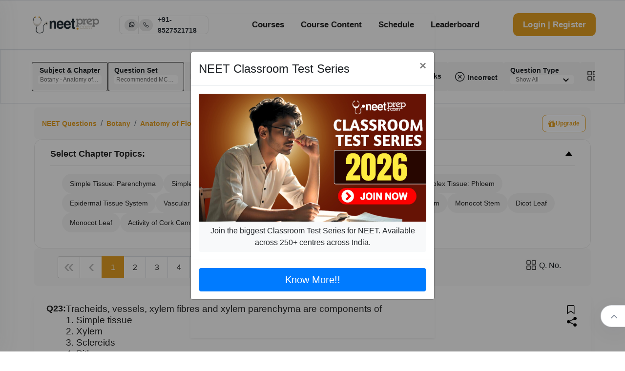

--- FILE ---
content_type: text/html; charset=utf-8
request_url: https://www.neetprep.com/questions/53-Botany/626-Anatomy-Flowering-Plants?courseId=8&testId=1158021-Recommended-MCQs---Questions&questionId=41871-Tracheids-vessels-xylem-fibres-xylem-parenchyma-components-Simple-tissue-Xylem-Sclereids-Pith
body_size: 82380
content:
<!doctype html><html lang="en" prefix="og: http://ogp.me/ns#"><head><meta charSet="utf-8"/><meta http-equiv="x-ua-compatible" content="ie=edge"/><title>Tracheids, vessels, xylem fibres and xylem parenchyma are components of
1. Simple tissue
2. Xylem
3. Sclereids
4. Pith Recommended MCQs - 192 Questions Anatomy of Flowering Plants Botany   NEET Practice Questions, MCQs, Past Year Questions (PYQs), NCERT Questions, Question Bank, Class 11 and Class 12 Questions, and PDF solved with answers, NEETprep,neet questions, neet practice questions, neet practice paper,neetprep, neetprep practice questions, mock test neet, neet physics questions, neet mcq, neet questions with answers, neet questions with explanations,NEET attempt,NEET test series, AIIMS Delhi preparation,NEET rank rewards, NTA level NEET questions, NEET online coaching,physicswallah neet, physicswala neet,allen neet, akash neet, physics online course, chemistry online course,biology online course, zoology online course, botany online course, Aryan Raj Singh NEET course</title><meta property="og:image" content="/ic_launcher.png"/><meta name="description" content="Tracheids, vessels, xylem fibres and xylem parenchyma are components of
1. Simple tissue
2. Xylem
3. Sclereids
4. Pith Recommended MCQs - 192 Questions Anatomy of Flowering Plants Botany  Practice Questions, MCQs, Past Year Questions (PYQs), NCERT Questions, Question Bank, Class 11 and Class 12 Questions, and PDF solved with answers, NEETprep,neet questions, neet practice questions, neet practice paper,neetprep, neetprep practice questions, mock test neet, neet physics questions, neet mcq, neet questions with answers, neet questions with explanations,NEET attempt,NEET test series, AIIMS Delhi preparation,NEET rank rewards, NTA level NEET questions, NEET online coaching,physicswallah neet, physicswala neet,allen neet, akash neet, physics online course, chemistry online course,biology online course, zoology online course, botany online course, Aryan Raj Singh NEET course"/><meta name="viewport" content="width=device-width, initial-scale=1"/><meta name="google-site-verification" content="CZHZyX1BEMRuZZB7UD6e0aAqZzec7Ie76Bun7zdY1ng"/><link rel="shortcut icon" type="image/x-icon" href="https://dwns1r2geopuk.cloudfront.net/ic_launcher.png"/><link href="https://fonts.googleapis.com/css?family=Libre+Franklin:100,200,300,400,500,600,700&amp;display=swap" rel="stylesheet"/><script src="https://dsbihjlymzdyy.cloudfront.net/jquery@3.3.1/dist/jquery.min.js"></script><script src="https://dsbihjlymzdyy.cloudfront.net/moment@2.16.0/moment.min.js"></script><script src="https://dsbihjlymzdyy.cloudfront.net/mathjax@2.7.5/MathJax.js?config=TeX-MML-AM_CHTML"></script><script>
          MathJax.Hub.Config({
            CommonHTML: {
              mtextFontInherit: true
            }
          });
        </script><link rel="stylesheet" href="https://dsbihjlymzdyy.cloudfront.net/bootstrap@4.2.1/bootstrap.min.css"/><script src="https://www.gstatic.com/firebasejs/6.2.0/firebase-app.js"></script><script src="https://www.gstatic.com/firebasejs/6.0.2/firebase-messaging.js"></script><script src="https://dsbihjlymzdyy.cloudfront.net/npm/iframeResizer.contentWindow.min.js"></script><link rel="stylesheet" href="https://dwns1r2geopuk.cloudfront.net/latestUI.css?v=1.0.46"/><link rel="stylesheet" href="https://dwns1r2geopuk.cloudfront.net/css/fontello.css?v=1.0.0"/><link rel="stylesheet" href="https://dwns1r2geopuk.cloudfront.net/themeUI.css?v=1.0.3"/><link rel="stylesheet" href="https://cdn.jsdelivr.net/npm/font-awesome@4.7.0/css/font-awesome.min.css"/><link rel="stylesheet" href="https://maxst.icons8.com/vue-static/landings/line-awesome/line-awesome/1.3.0/css/line-awesome.min.css"/><script src="https://cdn.jsdelivr.net/npm/intro.js@7.2.0/intro.min.js"></script><link href="https://cdn.jsdelivr.net/npm/intro.js@7.2.0/minified/introjs.min.css" rel="stylesheet"/><style id="css">._124F{margin:0;padding:0;list-style:none}.xRVj{padding:24px 40px 0;padding:1.5rem 2.5rem 0;font-size:14px}.-PmH{-webkit-touch-callout:none;-webkit-user-select:none;-moz-user-select:none;-ms-user-select:none;user-select:none}._296g{margin:0;padding:8px 40px 24px;padding:.5rem 2.5rem 1.5rem}._2olg{border-top:1px solid #eee}._1P6g{position:absolute;width:auto;opacity:0}._2eaw{background-color:#fff}._2eaw:hover{background-color:#fafafa}._1Aq3{background-color:#f8f9fa;border:2px solid #252525}._2kqr{border:2px solid #10b981}._34AR{border:2px solid #ef4444}._2mW3{display:-ms-flexbox;display:flex;gap:10px;-ms-flex-align:center;align-items:center}._3HHS{width:30px;height:30px;border-radius:50%;cursor:pointer;border:2px solid transparent}._3HHS._1nh5{border:4px solid #000}/*! React Starter Kit | MIT License | https://www.reactstarterkit.com/ */</style><script>(function(w,d,s,l,i){w[l]=w[l]||[];w[l].push({'gtm.start':new Date().getTime(),event:'gtm.js'});var f=d.getElementsByTagName(s)[0],j=d.createElement(s),dl=l!='dataLayer'?'&l='+l:'';j.async=true;j.src='https://www.googletagmanager.com/gtm.js?id='+i+dl;f.parentNode.insertBefore(j,f);})(window,document,'script','dataLayer','GTM-N5B8N77');</script></head><body data-version="12.8.8"><noscript><iframe src="https://www.googletagmanager.com/ns.html?id=GTM-N5B8N77" height="0" width="0" style="display:none;visibility:hidden"></iframe></noscript><div id="app-container"><div data-reactroot=""><script>(function(userId,paid,phoneConfirmed){window.dataLayer = window.dataLayer || [];window.dataLayer.push({'userId': userId,'paid':paid, 'phoneConfirmed': phoneConfirmed})})('','0', '0');</script><div class="new-header-hack"><section class="custom-font header-menu-area border-top border-bottom"><div class="header-menu-fluid"><div class="header-menu-content"><div class="container-fluid"><div class="row align-items-center main-menu-content ml-0 mr-0"><div class="col-lg-4"><div class="logo-box"><a href="/" class="logo" title="NEETPrep"><img src="https://learner-users.s3.ap-south-1.amazonaws.com/logo-orig.png"/></a><div class="d-none d-lg-block d-md-block" style="margin-left:34px"><div class="d-flex align-items-center" style="border:1px solid #e9e9e9;border-radius:8px;gap:20px;height:38px;padding:0 10px"><a href="https://api.whatsapp.com/send?phone=8527521718" class="text-dark" style="background-color:#e9e9e9;border-radius:100%;padding:1.5px 7px"><span class="la la-whatsapp" style="font-size:14px;font-weight:900"></span></a><div style="border:0.5px solid #e9e9e9;height:38px"></div><a href="tel:8527521718" class="d-flex align-items-center text-dark"><div style="background-color:#e9e9e9;border-radius:72px;padding:1.5px 7px"><span class="la la-phone" style="font-size:14px;font-weight:900"></span></div><div class="" style="font-size:14px;font-weight:600;padding:10px 0 10px 10px">+91-8527521718</div></a></div></div><div class="d-xl-none d-md-none d-lg-none" style="margin-left:2rem"><div class="d-flex align-items-center " style="gap:11px"><a href="https://api.whatsapp.com/send?phone=8527521718" class="text-dark" style="background-color:#FAFAFA;border-radius:100%;padding:6.5px 9px"><span class="la la-whatsapp" style="font-size:27px;font-weight:900"></span></a><a href="tel:8527521718" class="text-dark" style="background-color:#FAFAFA;border-radius:100%;padding:6.5px 9px"><span class="la la-phone" style="font-size:27px;font-weight:900"></span></a></div></div></div></div><div class="col-lg-8"><div class="menu-wrapper"><nav class="main-menu"><ul><li><a href="/neet-courses">Courses</a><ul class="dropdown-menu-item" style="z-index:1021"><li><a href="/neet-course/8">Full Course</a></li><li><a href="/neet-course/141">Full Course (English)</a></li><li><a href="/neet-course/2597">Bio Masterclass</a></li><li><a href="/neet-courses">All Courses</a></li></ul></li><li id="course-content"><a href="#">Course Content</a><ul id="study-material-header-menu" class="dropdown-menu-item" style="z-index:1021"><li><a href="/video-classes">Videos</a></li><li><a href="/ncert-book-pdf">NCERT Ebooks</a></li><li><a href="/questions">Questions</a></li><li id="flashcards-gd"><a href="/chapters/622/flashcards">Flashcards</a></li><li id="test-series-gd"><a href="/papers-test-series">Tests</a></li><li id="custom-dpp-gd"><a href="/dpps">Chapter DPPs</a></li><li><a href="/dpps/create_test">Custom Test</a></li><li><a href="/section/chapter/622">Chapter Journey</a></li><li><a href="/chapter_mindmap/show/645">Mindmap</a></li><li id="annotated-ncert-gd"><a href="/ncert-book">PYQ Marked NCERT</a></li><li><a href="/dashboard_bridge">Bridge (X-<!-- -->&gt;<!-- -->XI)</a></li></ul></li><li><a href="/schedule/1-neet-2020-12-class-schedule">Schedule</a></li><li><a href="/commonleaderboard">Leaderboard</a></li></ul></nav><div class="logo-right-button"><ul><li class="ticket-button-box"><a href="#" class="theme-btn-new">Login | Register</a></li></ul><div class="side-menu-open" style="position:static"><span class="menu__bar"></span><span class="menu__bar"></span><span class="menu__bar"></span></div></div><div class="side-nav-container"><div class="humburger-menu"><div class="humburger-menu-lines side-menu-close"></div></div><div class="side-menu-wrap"><ul class="side-menu-ul"><li class="sidenav__item"><a href="/neet-courses">Courses</a><span class="menu-plus-icon"></span><ul class="side-sub-menu" style="display:none"><li><a href="/neet-course/8">Full Course</a></li><li><a href="/neet-course/141">Full Course (English)</a></li><li><a href="/neet-course/2597">Bio Masterclass</a></li><li><a href="/neet-courses">All Courses</a></li></ul></li><li class="sidenav__item"><a href="#">Course Content</a><span class="menu-plus-icon"></span><ul class="side-sub-menu" id="study-material-menu" style="display:none"><li><a href="/video-classes">Videos</a></li><li><a href="/ncert-book-pdf">NCERT Ebooks</a></li><li><a href="/questions">Questions</a></li><li><a href="/chapters/622/flashcards">Flashcards</a></li><li><a href="/papers-test-series">Tests</a></li><li><a href="/dpps">Chapter DPPs</a></li><li><a href="/dpps/create_test">Custom Test</a></li><li><a href="/section/chapter/622">Chapter Journey</a></li><li><a href="/chapter_mindmap/show/645">Mindmap</a></li><li><a href="/ncert-book">PYQ Marked NCERT</a></li><li><a href="/dashboard_bridge">Bridge (X-<!-- -->&gt;<!-- -->XI)</a></li></ul></li><li class="sidenav__item"><a href="/schedule/1-neet-2020-12-class-schedule">Schedule</a></li><li class="sidenav__item"><a href="/commonleaderboard">Leaderboard</a></li></ul><div class="side-btn-box"><a href="#" class="theme-btn-new">Signup | Login</a></div></div></div></div></div></div></div></div></div></section></div><div class="new-questions-page-hack"><div id="stickyFilterDiv" class="filter-container sticky-top  mb-2"><div class="new-filter-hack"><div style="z-index:9999;overflow-y:scroll" class="modal-popup" id="modal" tabindex="-1" role="dialog" aria-labelledby="modalLabel" aria-hidden="true"><div class="modal-dialog modal-dialog-centered" role="document"><div class="modal-content"><div class="modal-header"><h5 class="modal-title">Are you sure?</h5><button type="button" class="close" data-dismiss="modal" aria-label="Close" style="opacity:1"><i class="las la-times-circle" style="font-size:24px;vertical-align:bottom"></i></button></div><div class="modal-body"><p>This action <mark>cannot</mark> be undone. This will permanently delete <mark>All Practiced Questions.</mark></p></div><div class="modal-footer"><button type="button" data-dismiss="modal" class="btn btn-primary btn-danger">Delete</button></div></div></div></div><div class="modal-popup" style="z-index:9999;overflow-y:scroll" id="bookMarkWarningModal" tabindex="-1" role="dialog" aria-labelledby="bookMarkWarningModalLabel" aria-hidden="true" data-backdrop="false"><div class="modal-dialog modal-dialog-centered" role="document"><div class="modal-content"><div class="modal-header"><h5 class="modal-title">Warning !</h5><button type="button" class="close" data-dismiss="bookMarkWarningModal" aria-label="Close" style="opacity:1"><i class="las la-times-circle" style="font-size:24px;vertical-align:bottom"></i></button></div><div class="modal-body"><p>Only bookmarked questions of selected question set or default questions are shown here.<!-- --> <a type="button" class="btn btn-primary" href="/chapters/626/revision#nav-bookmarks"> <!-- -->Click Here</a> <!-- -->to view all bookmarked questions of the chapter</p></div><div class="modal-footer"><button type="button" data-dismiss="bookMarkWarningModal" class="btn btn-secondary">Continue</button></div></div></div></div><nav class="navbar navbar-expand navbar-dark flex-column flex-md-row bd-navbar nav-pills border"><div class="container-new"><div class="navbar-nav-scroll headerNavBar filter-header" id="navbarNavDropdown"><ul class="navbar-nav bd-navbar-nav flex-row singleLine filter-gap" style="overflow:auto;padding-left:3px"><li data-toggle="modal" data-target="#exampleModal" id="subjectAndChapter" class="question-nav-filter filter-active btn" style="flex-direction:column">Subject &amp; Chapter<h5>Botany - Anatomy of Flowering Plants<img class="nav-item filter-dropdown-arrow" src="[data-uri]" alt="filter"/></h5></li><li data-toggle="modal" data-target="#questionSetModal" id="question-set" class="question-nav-filter filter-active btn" style="flex-direction:column;align-items:flex-start">Question Set<h5>Recommended MCQs - 192 Questions<img class="nav-item filter-dropdown-arrow" src="[data-uri]" alt="filter"/></h5></li><li id="ncert-level" class="question-nav-filter btn"><a>NCERT Qs</a></li><div class="d-flex filter-gap"><li data-toggle="modal" data-target="#questionLevelModal" id="question-level" class="question-nav-filter btn" style="flex-direction:column;align-items:flex-start">Difficulty Level<h5>Show All<img class="nav-item filter-dropdown-arrow" src="[data-uri]" alt="filter"/></h5></li><li data-toggle="modal" data-target="#questionSourceModal" id="question-year" class="question-nav-filter btn" style="flex-direction:column;align-items:flex-start">Previous Year<h5>Show All<img class="nav-item filter-dropdown-arrow" src="[data-uri]" alt="filter"/></h5></li></div><li id="bookmark-level" class="question-nav-filter btn"><a><img class="bottom-icon" src="[data-uri]"/> <!-- -->Bookmarks</a></li><li id="incorrect-level" class="question-nav-filter btn"><a><i class="las la-times-circle" style="font-size:24px;vertical-align:bottom"></i> <!-- -->Incorrect</a></li><li data-toggle="modal" data-target="#questionTypeModal" id="question-type" class="question-nav-filter btn" style="flex-direction:column;align-items:flex-start">Question Type<h5>Show All<img class="nav-item filter-dropdown-arrow" src="[data-uri]" alt="filter"/></h5></li><li data-toggle="modal" data-target="#questionNoModal" id="question-number" class="question-nav-filter btn"><img class="bottom-icon" src="[data-uri]"/> <!-- -->Q. No.</li><li data-toggle="modal" data-target="#deleteModal" id="subjectAndChapterDelete" class="question-nav-filter btn"><i class="fa fa-trash" style="color:red;font-size:20px"></i> <!-- -->Clear Q.</li><li id="clear-filter" class="question-nav-filter btn filter-remove"><a class="filter-remove btn" href="/questions?courseId=8">Remove Filters</a></li></ul></div><div style="overflow-y:scroll" class="modal-popup" data-backdrop="false" id="deleteModal" tabindex="-1" role="dialog" aria-labelledby="deleteModallLabel" aria-hidden="true"><div class="modal-dialog" role="document"><div class="modal-content mc-style"><div class="modal-header"><h5 class="modal-title mt-style" id="deleteModalLabel"> <!-- -->Clear Question Attempted<!-- --> </h5><button type="button" aria-label="Close" class="close" data-dismiss="modal" style="opacity:1"><i class="las la-times-circle" style="font-size:24px;vertical-align:bottom"></i></button></div><div class="modal-body"><div id="accordion"><div class="card"><div class="card-header px-1 py-1" id="headingOne"><div class="mb-0"><div class="float-left px-1">Botany<!-- --> </div><button class="btn btn-light float-right px-0" data-toggle="collapse" data-target="#collapseSubject0" aria-expanded="true" aria-controls="collapseSubject0">Clear Chapter Wise<img style="width:24px;height:24px" src="[data-uri]" alt="filter"/></button></div></div><div id="collapseSubject0" class="collapse" aria-labelledby="headingOne" data-parent="#accordion"><div class="card-body px-0 py-0"><ul class="filter-option-ul"><li id="VG9waWM6NjIy"><a class="btn border-bottom btn-block text-left font-weight-light">The Living World<!-- --> <i class="fa fa-trash" style="color:red;font-size:20px"></i></a></li><li id="VG9waWM6NjIz"><a class="btn border-bottom btn-block text-left font-weight-light">Biological Classification<!-- --> <i class="fa fa-trash" style="color:red;font-size:20px"></i></a></li><li id="VG9waWM6NjI0"><a class="btn border-bottom btn-block text-left font-weight-light">Plant Kingdom<!-- --> <i class="fa fa-trash" style="color:red;font-size:20px"></i></a></li><li id="VG9waWM6NjI1"><a class="btn border-bottom btn-block text-left font-weight-light">Morphology of Flowering Plants<!-- --> <i class="fa fa-trash" style="color:red;font-size:20px"></i></a></li><li id="VG9waWM6NjI2"><a class="btn border-bottom btn-block text-left font-weight-light">Anatomy of Flowering Plants<!-- --> <i class="fa fa-trash" style="color:red;font-size:20px"></i></a></li><li id="VG9waWM6NjI3"><a class="btn border-bottom btn-block text-left font-weight-light">Cell - The Unit of Life<!-- --> <i class="fa fa-trash" style="color:red;font-size:20px"></i></a></li><li id="VG9waWM6NjI5"><a class="btn border-bottom btn-block text-left font-weight-light">Cell Cycle and Cell Division<!-- --> <i class="fa fa-trash" style="color:red;font-size:20px"></i></a></li><li id="VG9waWM6NjMy"><a class="btn border-bottom btn-block text-left font-weight-light">Photosynthesis in Higher Plants<!-- --> <i class="fa fa-trash" style="color:red;font-size:20px"></i></a></li><li id="VG9waWM6NjMz"><a class="btn border-bottom btn-block text-left font-weight-light">Respiration in Plants<!-- --> <i class="fa fa-trash" style="color:red;font-size:20px"></i></a></li><li id="VG9waWM6NjM0"><a class="btn border-bottom btn-block text-left font-weight-light">Plant Growth and Development<!-- --> <i class="fa fa-trash" style="color:red;font-size:20px"></i></a></li><li id="VG9waWM6NjM1"><a class="btn border-bottom btn-block text-left font-weight-light">Sexual Reproduction in Flowering Plants<!-- --> <i class="fa fa-trash" style="color:red;font-size:20px"></i></a></li><li id="VG9waWM6NjM2"><a class="btn border-bottom btn-block text-left font-weight-light">Principles of Inheritance &amp; Variation<!-- --> <i class="fa fa-trash" style="color:red;font-size:20px"></i></a></li><li id="VG9waWM6NjM3"><a class="btn border-bottom btn-block text-left font-weight-light">Molecular Basis of Inheritance<!-- --> <i class="fa fa-trash" style="color:red;font-size:20px"></i></a></li><li id="VG9waWM6NjM4"><a class="btn border-bottom btn-block text-left font-weight-light">Strategies for Enhancement in Food Production<!-- --> <i class="fa fa-trash" style="color:red;font-size:20px"></i></a></li><li id="VG9waWM6NzIw"><a class="btn border-bottom btn-block text-left font-weight-light">Microbes in Human Welfare<!-- --> <i class="fa fa-trash" style="color:red;font-size:20px"></i></a></li><li id="VG9waWM6NjQx"><a class="btn border-bottom btn-block text-left font-weight-light">Organisms and Populations<!-- --> <i class="fa fa-trash" style="color:red;font-size:20px"></i></a></li><li id="VG9waWM6NjQy"><a class="btn border-bottom btn-block text-left font-weight-light">Ecosystem<!-- --> <i class="fa fa-trash" style="color:red;font-size:20px"></i></a></li><li id="VG9waWM6NjQz"><a class="btn border-bottom btn-block text-left font-weight-light">Biodiversity and Conservation<!-- --> <i class="fa fa-trash" style="color:red;font-size:20px"></i></a></li></ul></div></div></div><div class="card"><div class="card-header px-1 py-1" id="headingOne"><div class="mb-0"><div class="float-left px-1">Chemistry<!-- --> </div><button class="btn btn-light float-right px-0" data-toggle="collapse" data-target="#collapseSubject1" aria-expanded="true" aria-controls="collapseSubject1">Clear Chapter Wise<img style="width:24px;height:24px" src="[data-uri]" alt="filter"/></button></div></div><div id="collapseSubject1" class="collapse" aria-labelledby="headingOne" data-parent="#accordion"><div class="card-body px-0 py-0"><ul class="filter-option-ul"><li id="VG9waWM6NjQ1"><a class="btn border-bottom btn-block text-left font-weight-light">Some Basic Concepts Of Chemistry<!-- --> <i class="fa fa-trash" style="color:red;font-size:20px"></i></a></li><li id="VG9waWM6NjQ2"><a class="btn border-bottom btn-block text-left font-weight-light">Structure of Atom<!-- --> <i class="fa fa-trash" style="color:red;font-size:20px"></i></a></li><li id="VG9waWM6NjQ3"><a class="btn border-bottom btn-block text-left font-weight-light">Classification of Elements and Periodicity in Properties<!-- --> <i class="fa fa-trash" style="color:red;font-size:20px"></i></a></li><li id="VG9waWM6NjQ4"><a class="btn border-bottom btn-block text-left font-weight-light">Chemical Bonding and Molecular Structure<!-- --> <i class="fa fa-trash" style="color:red;font-size:20px"></i></a></li><li id="VG9waWM6NjUw"><a class="btn border-bottom btn-block text-left font-weight-light">Thermodynamics<!-- --> <i class="fa fa-trash" style="color:red;font-size:20px"></i></a></li><li id="VG9waWM6NjUx"><a class="btn border-bottom btn-block text-left font-weight-light">Equilibrium<!-- --> <i class="fa fa-trash" style="color:red;font-size:20px"></i></a></li><li id="VG9waWM6NjUy"><a class="btn border-bottom btn-block text-left font-weight-light">Redox Reactions<!-- --> <i class="fa fa-trash" style="color:red;font-size:20px"></i></a></li><li id="VG9waWM6NjU1"><a class="btn border-bottom btn-block text-left font-weight-light">The p-Block Elements (XI)<!-- --> <i class="fa fa-trash" style="color:red;font-size:20px"></i></a></li><li id="VG9waWM6NjU2"><a class="btn border-bottom btn-block text-left font-weight-light">Organic Chemistry - Some Basic Principles And Techniques<!-- --> <i class="fa fa-trash" style="color:red;font-size:20px"></i></a></li><li id="VG9waWM6NjU3"><a class="btn border-bottom btn-block text-left font-weight-light">Hydrocarbons<!-- --> <i class="fa fa-trash" style="color:red;font-size:20px"></i></a></li><li id="VG9waWM6NjYw"><a class="btn border-bottom btn-block text-left font-weight-light">Solutions<!-- --> <i class="fa fa-trash" style="color:red;font-size:20px"></i></a></li><li id="VG9waWM6NjYx"><a class="btn border-bottom btn-block text-left font-weight-light">Electrochemistry<!-- --> <i class="fa fa-trash" style="color:red;font-size:20px"></i></a></li><li id="VG9waWM6NjYy"><a class="btn border-bottom btn-block text-left font-weight-light">Chemical Kinetics<!-- --> <i class="fa fa-trash" style="color:red;font-size:20px"></i></a></li><li id="VG9waWM6NjY1"><a class="btn border-bottom btn-block text-left font-weight-light">The p-Block Elements (XII)<!-- --> <i class="fa fa-trash" style="color:red;font-size:20px"></i></a></li><li id="VG9waWM6NjY2"><a class="btn border-bottom btn-block text-left font-weight-light">The d and f Block Elements<!-- --> <i class="fa fa-trash" style="color:red;font-size:20px"></i></a></li><li id="VG9waWM6NjY3"><a class="btn border-bottom btn-block text-left font-weight-light">Coordination Compounds<!-- --> <i class="fa fa-trash" style="color:red;font-size:20px"></i></a></li><li id="VG9waWM6NjY4"><a class="btn border-bottom btn-block text-left font-weight-light">Haloalkanes and Haloarenes<!-- --> <i class="fa fa-trash" style="color:red;font-size:20px"></i></a></li><li id="VG9waWM6NjY5"><a class="btn border-bottom btn-block text-left font-weight-light">Alcohols,Phenols and Ethers<!-- --> <i class="fa fa-trash" style="color:red;font-size:20px"></i></a></li><li id="VG9waWM6Njcw"><a class="btn border-bottom btn-block text-left font-weight-light">Aldehydes, Ketones and Carboxylic Acids<!-- --> <i class="fa fa-trash" style="color:red;font-size:20px"></i></a></li><li id="VG9waWM6Njcx"><a class="btn border-bottom btn-block text-left font-weight-light">Amines<!-- --> <i class="fa fa-trash" style="color:red;font-size:20px"></i></a></li><li id="VG9waWM6Njcy"><a class="btn border-bottom btn-block text-left font-weight-light">Biomolecules<!-- --> <i class="fa fa-trash" style="color:red;font-size:20px"></i></a></li><li id="VG9waWM6NzQ2NA=="><a class="btn border-bottom btn-block text-left font-weight-light">Reaction Mechanism - Organic Chemistry<!-- --> <i class="fa fa-trash" style="color:red;font-size:20px"></i></a></li><li id="VG9waWM6NzQ2NQ=="><a class="btn border-bottom btn-block text-left font-weight-light">Differentiations &amp; Conversions - Organic Chemistry<!-- --> <i class="fa fa-trash" style="color:red;font-size:20px"></i></a></li><li id="VG9waWM6MTE2NDE="><a class="btn border-bottom btn-block text-left font-weight-light">Salt Analysis<!-- --> <i class="fa fa-trash" style="color:red;font-size:20px"></i></a></li></ul></div></div></div><div class="card"><div class="card-header px-1 py-1" id="headingOne"><div class="mb-0"><div class="float-left px-1">Physics<!-- --> </div><button class="btn btn-light float-right px-0" data-toggle="collapse" data-target="#collapseSubject2" aria-expanded="true" aria-controls="collapseSubject2">Clear Chapter Wise<img style="width:24px;height:24px" src="[data-uri]" alt="filter"/></button></div></div><div id="collapseSubject2" class="collapse" aria-labelledby="headingOne" data-parent="#accordion"><div class="card-body px-0 py-0"><ul class="filter-option-ul"><li id="VG9waWM6Njc1"><a class="btn border-bottom btn-block text-left font-weight-light">Units and Measurement<!-- --> <i class="fa fa-trash" style="color:red;font-size:20px"></i></a></li><li id="VG9waWM6Njc2"><a class="btn border-bottom btn-block text-left font-weight-light">Mathematical Tools<!-- --> <i class="fa fa-trash" style="color:red;font-size:20px"></i></a></li><li id="VG9waWM6Njc3"><a class="btn border-bottom btn-block text-left font-weight-light">Motion in A Straight Line<!-- --> <i class="fa fa-trash" style="color:red;font-size:20px"></i></a></li><li id="VG9waWM6Njc4"><a class="btn border-bottom btn-block text-left font-weight-light">Motion in A Plane<!-- --> <i class="fa fa-trash" style="color:red;font-size:20px"></i></a></li><li id="VG9waWM6Njc5"><a class="btn border-bottom btn-block text-left font-weight-light">Laws of Motion<!-- --> <i class="fa fa-trash" style="color:red;font-size:20px"></i></a></li><li id="VG9waWM6Njgw"><a class="btn border-bottom btn-block text-left font-weight-light">Work, Energy and Power<!-- --> <i class="fa fa-trash" style="color:red;font-size:20px"></i></a></li><li id="VG9waWM6Njgx"><a class="btn border-bottom btn-block text-left font-weight-light">Systems of Particles and Rotational Motion<!-- --> <i class="fa fa-trash" style="color:red;font-size:20px"></i></a></li><li id="VG9waWM6Njgy"><a class="btn border-bottom btn-block text-left font-weight-light">Gravitation<!-- --> <i class="fa fa-trash" style="color:red;font-size:20px"></i></a></li><li id="VG9waWM6Njg0"><a class="btn border-bottom btn-block text-left font-weight-light">Mechanical Properties of Solids<!-- --> <i class="fa fa-trash" style="color:red;font-size:20px"></i></a></li><li id="VG9waWM6Njg1"><a class="btn border-bottom btn-block text-left font-weight-light">Mechanical Properties of Fluids<!-- --> <i class="fa fa-trash" style="color:red;font-size:20px"></i></a></li><li id="VG9waWM6Njg2"><a class="btn border-bottom btn-block text-left font-weight-light">Thermal Properties of Matter<!-- --> <i class="fa fa-trash" style="color:red;font-size:20px"></i></a></li><li id="VG9waWM6Njg3"><a class="btn border-bottom btn-block text-left font-weight-light">Thermodynamics<!-- --> <i class="fa fa-trash" style="color:red;font-size:20px"></i></a></li><li id="VG9waWM6Njg4"><a class="btn border-bottom btn-block text-left font-weight-light">Kinetic Theory of Gases<!-- --> <i class="fa fa-trash" style="color:red;font-size:20px"></i></a></li><li id="VG9waWM6Njg5"><a class="btn border-bottom btn-block text-left font-weight-light">Oscillations<!-- --> <i class="fa fa-trash" style="color:red;font-size:20px"></i></a></li><li id="VG9waWM6Njkw"><a class="btn border-bottom btn-block text-left font-weight-light">Waves<!-- --> <i class="fa fa-trash" style="color:red;font-size:20px"></i></a></li><li id="VG9waWM6Njkx"><a class="btn border-bottom btn-block text-left font-weight-light">Electric Charges and Fields<!-- --> <i class="fa fa-trash" style="color:red;font-size:20px"></i></a></li><li id="VG9waWM6Njky"><a class="btn border-bottom btn-block text-left font-weight-light">Electrostatic Potential and Capacitance<!-- --> <i class="fa fa-trash" style="color:red;font-size:20px"></i></a></li><li id="VG9waWM6Njkz"><a class="btn border-bottom btn-block text-left font-weight-light">Current Electricity<!-- --> <i class="fa fa-trash" style="color:red;font-size:20px"></i></a></li><li id="VG9waWM6Njk0"><a class="btn border-bottom btn-block text-left font-weight-light">Moving Charges and Magnetism<!-- --> <i class="fa fa-trash" style="color:red;font-size:20px"></i></a></li><li id="VG9waWM6Njk1"><a class="btn border-bottom btn-block text-left font-weight-light">Magnetism and Matter<!-- --> <i class="fa fa-trash" style="color:red;font-size:20px"></i></a></li><li id="VG9waWM6Njk2"><a class="btn border-bottom btn-block text-left font-weight-light">Electromagnetic Induction<!-- --> <i class="fa fa-trash" style="color:red;font-size:20px"></i></a></li><li id="VG9waWM6Njk3"><a class="btn border-bottom btn-block text-left font-weight-light">Alternating Current<!-- --> <i class="fa fa-trash" style="color:red;font-size:20px"></i></a></li><li id="VG9waWM6Njk4"><a class="btn border-bottom btn-block text-left font-weight-light">Electromagnetic Waves<!-- --> <i class="fa fa-trash" style="color:red;font-size:20px"></i></a></li><li id="VG9waWM6Njk5"><a class="btn border-bottom btn-block text-left font-weight-light">Ray Optics and Optical Instruments<!-- --> <i class="fa fa-trash" style="color:red;font-size:20px"></i></a></li><li id="VG9waWM6NzAw"><a class="btn border-bottom btn-block text-left font-weight-light">Wave Optics<!-- --> <i class="fa fa-trash" style="color:red;font-size:20px"></i></a></li><li id="VG9waWM6NzAx"><a class="btn border-bottom btn-block text-left font-weight-light">Dual Nature of Radiation and Matter<!-- --> <i class="fa fa-trash" style="color:red;font-size:20px"></i></a></li><li id="VG9waWM6NzAy"><a class="btn border-bottom btn-block text-left font-weight-light">Atoms<!-- --> <i class="fa fa-trash" style="color:red;font-size:20px"></i></a></li><li id="VG9waWM6NzAz"><a class="btn border-bottom btn-block text-left font-weight-light">Nuclei<!-- --> <i class="fa fa-trash" style="color:red;font-size:20px"></i></a></li><li id="VG9waWM6NzA0"><a class="btn border-bottom btn-block text-left font-weight-light">Semiconductor Electronics<!-- --> <i class="fa fa-trash" style="color:red;font-size:20px"></i></a></li></ul></div></div></div><div class="card"><div class="card-header px-1 py-1" id="headingOne"><div class="mb-0"><div class="float-left px-1">Zoology<!-- --> </div><button class="btn btn-light float-right px-0" data-toggle="collapse" data-target="#collapseSubject3" aria-expanded="true" aria-controls="collapseSubject3">Clear Chapter Wise<img style="width:24px;height:24px" src="[data-uri]" alt="filter"/></button></div></div><div id="collapseSubject3" class="collapse" aria-labelledby="headingOne" data-parent="#accordion"><div class="card-body px-0 py-0"><ul class="filter-option-ul"><li id="VG9waWM6NzA2"><a class="btn border-bottom btn-block text-left font-weight-light">Animal Kingdom<!-- --> <i class="fa fa-trash" style="color:red;font-size:20px"></i></a></li><li id="VG9waWM6NzA3"><a class="btn border-bottom btn-block text-left font-weight-light">Structural Organisation in Animals<!-- --> <i class="fa fa-trash" style="color:red;font-size:20px"></i></a></li><li id="VG9waWM6NjI4"><a class="btn border-bottom btn-block text-left font-weight-light">Biomolecules<!-- --> <i class="fa fa-trash" style="color:red;font-size:20px"></i></a></li><li id="VG9waWM6NzA5"><a class="btn border-bottom btn-block text-left font-weight-light">Breathing and Exchange of Gases<!-- --> <i class="fa fa-trash" style="color:red;font-size:20px"></i></a></li><li id="VG9waWM6NzEw"><a class="btn border-bottom btn-block text-left font-weight-light">Body Fluids and Circulation<!-- --> <i class="fa fa-trash" style="color:red;font-size:20px"></i></a></li><li id="VG9waWM6NzEx"><a class="btn border-bottom btn-block text-left font-weight-light">Excretory Products and their Elimination<!-- --> <i class="fa fa-trash" style="color:red;font-size:20px"></i></a></li><li id="VG9waWM6NzEy"><a class="btn border-bottom btn-block text-left font-weight-light">Locomotion and Movement<!-- --> <i class="fa fa-trash" style="color:red;font-size:20px"></i></a></li><li id="VG9waWM6NzEz"><a class="btn border-bottom btn-block text-left font-weight-light">Neural Control and Coordination<!-- --> <i class="fa fa-trash" style="color:red;font-size:20px"></i></a></li><li id="VG9waWM6NzE0"><a class="btn border-bottom btn-block text-left font-weight-light">Chemical Coordination and Integration<!-- --> <i class="fa fa-trash" style="color:red;font-size:20px"></i></a></li><li id="VG9waWM6NzE2"><a class="btn border-bottom btn-block text-left font-weight-light">Human Reproduction<!-- --> <i class="fa fa-trash" style="color:red;font-size:20px"></i></a></li><li id="VG9waWM6NzE3"><a class="btn border-bottom btn-block text-left font-weight-light">Reproductive Health<!-- --> <i class="fa fa-trash" style="color:red;font-size:20px"></i></a></li><li id="VG9waWM6NzE4"><a class="btn border-bottom btn-block text-left font-weight-light">Evolution<!-- --> <i class="fa fa-trash" style="color:red;font-size:20px"></i></a></li><li id="VG9waWM6NzE5"><a class="btn border-bottom btn-block text-left font-weight-light">Human Health and Disease<!-- --> <i class="fa fa-trash" style="color:red;font-size:20px"></i></a></li><li id="VG9waWM6NjM5"><a class="btn border-bottom btn-block text-left font-weight-light">Biotechnology: Principles and Processes<!-- --> <i class="fa fa-trash" style="color:red;font-size:20px"></i></a></li><li id="VG9waWM6NjQw"><a class="btn border-bottom btn-block text-left font-weight-light">Biotechnology and its Applications<!-- --> <i class="fa fa-trash" style="color:red;font-size:20px"></i></a></li></ul></div></div></div></div></div></div></div></div><div style="overflow-y:scroll" class="modal-popup" data-backdrop="false" id="exampleModal" tabindex="-1" role="dialog" aria-labelledby="exampleModalLabel" aria-hidden="true"><div class="modal-dialog" role="document"><div class="modal-content mc-style"><div class="modal-header"><h5 class="modal-title mt-style" id="exampleModalLabel">Subject &amp; Chapter</h5><button type="button" aria-label="Close" class="close" data-dismiss="modal" style="opacity:1"><i class="las la-times-circle" style="font-size:24px;vertical-align:bottom"></i></button></div><div class="modal-body"><div id="accordion"><div class="card"><div class="card-header px-1 py-1" id="headingOne"><div class="mb-0"><div class="float-left px-1">Botany<a href="/questions/53-Botany?courseId=8" class="btn btn-link px-0">( All )</a></div><button class="btn btn-light float-right px-0" data-toggle="collapse" data-target="#collapseSubject0" aria-expanded="true" aria-controls="collapseSubjectU3ViamVjdDo1Mw==">Select Chapter<img style="width:24px;height:24px" src="[data-uri]" alt="filter"/></button></div></div><div id="collapseSubject0" class="collapse" aria-labelledby="headingOne" data-parent="#accordion"><div class="card-body px-0 py-0"><ul class="filter-option-ul"><li class="border-bottom" id="VG9waWM6NjIy"><a class="btn text-left font-weight-light" href="/questions/53-Botany/622-Living-World?courseId=8">The Living World<!-- --> <span class="btn-link">( All )</span></a><button class="btn btn-light float-right px-0" data-toggle="collapse" data-target="#collapseChapter622" aria-expanded="true" aria-controls="collapseChapter622">Select Topic<img style="width:20px;height:20px" src="[data-uri]" alt="filter"/></button><div style="clear:both"></div><div id="collapseChapter622" class="collapse" aria-labelledby="headingOne" data-parent="#accordion"><div class="card-body px-0 py-0"><ul class="filter-option-ul"></ul></div></div></li><li class="border-bottom" id="VG9waWM6NjIz"><a class="btn text-left font-weight-light" href="/questions/53-Botany/623-Biological-Classification?courseId=8">Biological Classification<!-- --> <span class="btn-link">( All )</span></a><button class="btn btn-light float-right px-0" data-toggle="collapse" data-target="#collapseChapter623" aria-expanded="true" aria-controls="collapseChapter623">Select Topic<img style="width:20px;height:20px" src="[data-uri]" alt="filter"/></button><div style="clear:both"></div><div id="collapseChapter623" class="collapse" aria-labelledby="headingOne" data-parent="#accordion"><div class="card-body px-0 py-0"><ul class="filter-option-ul"></ul></div></div></li><li class="border-bottom" id="VG9waWM6NjI0"><a class="btn text-left font-weight-light" href="/questions/53-Botany/624-Plant-Kingdom?courseId=8">Plant Kingdom<!-- --> <span class="btn-link">( All )</span></a><button class="btn btn-light float-right px-0" data-toggle="collapse" data-target="#collapseChapter624" aria-expanded="true" aria-controls="collapseChapter624">Select Topic<img style="width:20px;height:20px" src="[data-uri]" alt="filter"/></button><div style="clear:both"></div><div id="collapseChapter624" class="collapse" aria-labelledby="headingOne" data-parent="#accordion"><div class="card-body px-0 py-0"><ul class="filter-option-ul"></ul></div></div></li><li class="border-bottom" id="VG9waWM6NjI1"><a class="btn text-left font-weight-light" href="/questions/53-Botany/625-Morphology-Flowering-Plants?courseId=8">Morphology of Flowering Plants<!-- --> <span class="btn-link">( All )</span></a><button class="btn btn-light float-right px-0" data-toggle="collapse" data-target="#collapseChapter625" aria-expanded="true" aria-controls="collapseChapter625">Select Topic<img style="width:20px;height:20px" src="[data-uri]" alt="filter"/></button><div style="clear:both"></div><div id="collapseChapter625" class="collapse" aria-labelledby="headingOne" data-parent="#accordion"><div class="card-body px-0 py-0"><ul class="filter-option-ul"></ul></div></div></li><li class="border-bottom" id="VG9waWM6NjI2"><a class="btn text-left font-weight-light" href="/questions/53-Botany/626-Anatomy-Flowering-Plants?courseId=8">Anatomy of Flowering Plants<!-- --> <span class="btn-link">( All )</span></a><button class="btn btn-light float-right px-0" data-toggle="collapse" data-target="#collapseChapter626" aria-expanded="true" aria-controls="collapseChapter626">Select Topic<img style="width:20px;height:20px" src="[data-uri]" alt="filter"/></button><div style="clear:both"></div><div id="collapseChapter626" class="collapse" aria-labelledby="headingOne" data-parent="#accordion"><div class="card-body px-0 py-0"><ul class="filter-option-ul"></ul></div></div></li><li class="border-bottom" id="VG9waWM6NjI3"><a class="btn text-left font-weight-light" href="/questions/53-Botany/627-Cell--Unit-Life?courseId=8">Cell - The Unit of Life<!-- --> <span class="btn-link">( All )</span></a><button class="btn btn-light float-right px-0" data-toggle="collapse" data-target="#collapseChapter627" aria-expanded="true" aria-controls="collapseChapter627">Select Topic<img style="width:20px;height:20px" src="[data-uri]" alt="filter"/></button><div style="clear:both"></div><div id="collapseChapter627" class="collapse" aria-labelledby="headingOne" data-parent="#accordion"><div class="card-body px-0 py-0"><ul class="filter-option-ul"></ul></div></div></li><li class="border-bottom" id="VG9waWM6NjI5"><a class="btn text-left font-weight-light" href="/questions/53-Botany/629-Cell-Cycle-Cell-Division?courseId=8">Cell Cycle and Cell Division<!-- --> <span class="btn-link">( All )</span></a><button class="btn btn-light float-right px-0" data-toggle="collapse" data-target="#collapseChapter629" aria-expanded="true" aria-controls="collapseChapter629">Select Topic<img style="width:20px;height:20px" src="[data-uri]" alt="filter"/></button><div style="clear:both"></div><div id="collapseChapter629" class="collapse" aria-labelledby="headingOne" data-parent="#accordion"><div class="card-body px-0 py-0"><ul class="filter-option-ul"></ul></div></div></li><li class="border-bottom" id="VG9waWM6NjMy"><a class="btn text-left font-weight-light" href="/questions/53-Botany/632-Photosynthesis-Higher-Plants?courseId=8">Photosynthesis in Higher Plants<!-- --> <span class="btn-link">( All )</span></a><button class="btn btn-light float-right px-0" data-toggle="collapse" data-target="#collapseChapter632" aria-expanded="true" aria-controls="collapseChapter632">Select Topic<img style="width:20px;height:20px" src="[data-uri]" alt="filter"/></button><div style="clear:both"></div><div id="collapseChapter632" class="collapse" aria-labelledby="headingOne" data-parent="#accordion"><div class="card-body px-0 py-0"><ul class="filter-option-ul"></ul></div></div></li><li class="border-bottom" id="VG9waWM6NjMz"><a class="btn text-left font-weight-light" href="/questions/53-Botany/633-Respiration-Plants?courseId=8">Respiration in Plants<!-- --> <span class="btn-link">( All )</span></a><button class="btn btn-light float-right px-0" data-toggle="collapse" data-target="#collapseChapter633" aria-expanded="true" aria-controls="collapseChapter633">Select Topic<img style="width:20px;height:20px" src="[data-uri]" alt="filter"/></button><div style="clear:both"></div><div id="collapseChapter633" class="collapse" aria-labelledby="headingOne" data-parent="#accordion"><div class="card-body px-0 py-0"><ul class="filter-option-ul"></ul></div></div></li><li class="border-bottom" id="VG9waWM6NjM0"><a class="btn text-left font-weight-light" href="/questions/53-Botany/634-Plant-Growth-Development?courseId=8">Plant Growth and Development<!-- --> <span class="btn-link">( All )</span></a><button class="btn btn-light float-right px-0" data-toggle="collapse" data-target="#collapseChapter634" aria-expanded="true" aria-controls="collapseChapter634">Select Topic<img style="width:20px;height:20px" src="[data-uri]" alt="filter"/></button><div style="clear:both"></div><div id="collapseChapter634" class="collapse" aria-labelledby="headingOne" data-parent="#accordion"><div class="card-body px-0 py-0"><ul class="filter-option-ul"></ul></div></div></li><li class="border-bottom" id="VG9waWM6NjM1"><a class="btn text-left font-weight-light" href="/questions/53-Botany/635-Sexual-Reproduction-Flowering-Plants?courseId=8">Sexual Reproduction in Flowering Plants<!-- --> <span class="btn-link">( All )</span></a><button class="btn btn-light float-right px-0" data-toggle="collapse" data-target="#collapseChapter635" aria-expanded="true" aria-controls="collapseChapter635">Select Topic<img style="width:20px;height:20px" src="[data-uri]" alt="filter"/></button><div style="clear:both"></div><div id="collapseChapter635" class="collapse" aria-labelledby="headingOne" data-parent="#accordion"><div class="card-body px-0 py-0"><ul class="filter-option-ul"></ul></div></div></li><li class="border-bottom" id="VG9waWM6NjM2"><a class="btn text-left font-weight-light" href="/questions/53-Botany/636-Principles-Inheritance--Variation?courseId=8">Principles of Inheritance &amp; Variation<!-- --> <span class="btn-link">( All )</span></a><button class="btn btn-light float-right px-0" data-toggle="collapse" data-target="#collapseChapter636" aria-expanded="true" aria-controls="collapseChapter636">Select Topic<img style="width:20px;height:20px" src="[data-uri]" alt="filter"/></button><div style="clear:both"></div><div id="collapseChapter636" class="collapse" aria-labelledby="headingOne" data-parent="#accordion"><div class="card-body px-0 py-0"><ul class="filter-option-ul"></ul></div></div></li><li class="border-bottom" id="VG9waWM6NjM3"><a class="btn text-left font-weight-light" href="/questions/53-Botany/637-Molecular-Basis-Inheritance?courseId=8">Molecular Basis of Inheritance<!-- --> <span class="btn-link">( All )</span></a><button class="btn btn-light float-right px-0" data-toggle="collapse" data-target="#collapseChapter637" aria-expanded="true" aria-controls="collapseChapter637">Select Topic<img style="width:20px;height:20px" src="[data-uri]" alt="filter"/></button><div style="clear:both"></div><div id="collapseChapter637" class="collapse" aria-labelledby="headingOne" data-parent="#accordion"><div class="card-body px-0 py-0"><ul class="filter-option-ul"></ul></div></div></li><li class="border-bottom" id="VG9waWM6NjM4"><a class="btn text-left font-weight-light" href="/questions/53-Botany/638-Strategies-Enhancement-Food-Production?courseId=8">Strategies for Enhancement in Food Production<!-- --> <span class="btn-link">( All )</span></a><button class="btn btn-light float-right px-0" data-toggle="collapse" data-target="#collapseChapter638" aria-expanded="true" aria-controls="collapseChapter638">Select Topic<img style="width:20px;height:20px" src="[data-uri]" alt="filter"/></button><div style="clear:both"></div><div id="collapseChapter638" class="collapse" aria-labelledby="headingOne" data-parent="#accordion"><div class="card-body px-0 py-0"><ul class="filter-option-ul"></ul></div></div></li><li class="border-bottom" id="VG9waWM6NzIw"><a class="btn text-left font-weight-light" href="/questions/53-Botany/720-Microbes-Human-Welfare?courseId=8">Microbes in Human Welfare<!-- --> <span class="btn-link">( All )</span></a><button class="btn btn-light float-right px-0" data-toggle="collapse" data-target="#collapseChapter720" aria-expanded="true" aria-controls="collapseChapter720">Select Topic<img style="width:20px;height:20px" src="[data-uri]" alt="filter"/></button><div style="clear:both"></div><div id="collapseChapter720" class="collapse" aria-labelledby="headingOne" data-parent="#accordion"><div class="card-body px-0 py-0"><ul class="filter-option-ul"></ul></div></div></li><li class="border-bottom" id="VG9waWM6NjQx"><a class="btn text-left font-weight-light" href="/questions/53-Botany/641-Organisms-Populations?courseId=8">Organisms and Populations<!-- --> <span class="btn-link">( All )</span></a><button class="btn btn-light float-right px-0" data-toggle="collapse" data-target="#collapseChapter641" aria-expanded="true" aria-controls="collapseChapter641">Select Topic<img style="width:20px;height:20px" src="[data-uri]" alt="filter"/></button><div style="clear:both"></div><div id="collapseChapter641" class="collapse" aria-labelledby="headingOne" data-parent="#accordion"><div class="card-body px-0 py-0"><ul class="filter-option-ul"></ul></div></div></li><li class="border-bottom" id="VG9waWM6NjQy"><a class="btn text-left font-weight-light" href="/questions/53-Botany/642-Ecosystem?courseId=8">Ecosystem<!-- --> <span class="btn-link">( All )</span></a><button class="btn btn-light float-right px-0" data-toggle="collapse" data-target="#collapseChapter642" aria-expanded="true" aria-controls="collapseChapter642">Select Topic<img style="width:20px;height:20px" src="[data-uri]" alt="filter"/></button><div style="clear:both"></div><div id="collapseChapter642" class="collapse" aria-labelledby="headingOne" data-parent="#accordion"><div class="card-body px-0 py-0"><ul class="filter-option-ul"></ul></div></div></li><li class="border-bottom" id="VG9waWM6NjQz"><a class="btn text-left font-weight-light" href="/questions/53-Botany/643-Biodiversity-Conservation?courseId=8">Biodiversity and Conservation<!-- --> <span class="btn-link">( All )</span></a><button class="btn btn-light float-right px-0" data-toggle="collapse" data-target="#collapseChapter643" aria-expanded="true" aria-controls="collapseChapter643">Select Topic<img style="width:20px;height:20px" src="[data-uri]" alt="filter"/></button><div style="clear:both"></div><div id="collapseChapter643" class="collapse" aria-labelledby="headingOne" data-parent="#accordion"><div class="card-body px-0 py-0"><ul class="filter-option-ul"></ul></div></div></li></ul></div></div></div></div><div><br/>Click here to<!-- --> <a class="btn btn-dark" href="/questions?courseId=8">Remove Filters</a> <!-- -->and see all subjects</div></div></div></div></div><div style="overflow-y:scroll" class="modal-popup" id="questionSourceModal" tabindex="-1" data-backdrop="false" role="dialog" aria-labelledby="questionSourceLabel" aria-hidden="true"><div class="modal-dialog modal-dialog-centered" role="document"><div class="modal-content mc-style"><div class="modal-header mh-style"><h5 class="modal-title mt-style">Previous Year</h5><button type="button" class="close" data-dismiss="modal" aria-label="Close" style="opacity:1"><i class="las la-times-circle" style="font-size:24px;vertical-align:bottom"></i></button></div><div class="modal-body px-0 py-0"><ul class="question-filter-option-ul" style="margin:0"><li id="41" data-dismiss="modal" class="filter-option-list ">Show All</li><li id="45" data-dismiss="modal" class="filter-option-list ">NEET and AIPMT</li><li id="44" data-dismiss="modal" class="filter-option-list ">AIIMS</li><li id="43" data-dismiss="modal" class="filter-option-list ">Board Exams</li></ul></div></div></div></div><div style="overflow-y:scroll" class="modal-popup" data-backdrop="false" id="questionTypeModal" tabindex="-1" role="dialog" aria-labelledby="questionTypeLabel" aria-hidden="true"><div class="modal-dialog modal-dialog-centered" role="document"><div class="modal-content mc-style"><div class="modal-header"><h5 class="modal-title mt-style">Question Type</h5><button type="button" class="close" data-dismiss="modal" aria-label="Close" style="opacity:1"><i class="las la-times-circle" style="font-size:24px;vertical-align:bottom"></i></button></div><div class="modal-body px-0 py-0"><ul class="question-filter-option-ul" style="margin:0"><li id="31" data-dismiss="modal" class="filter-option-list">All Objective</li><li id="33" data-dismiss="modal" class="filter-option-list">Objective - Multiple Choice</li><li id="32" data-dismiss="modal" class="filter-option-list">Objective - Assertion &amp; Reason</li><li id="34" data-dismiss="modal" class="filter-option-list">Subjective</li></ul></div></div></div></div><div style="overflow-y:scroll" class="modal-popup" data-backdrop="false" id="questionSetModal" tabindex="-1" role="dialog" aria-labelledby="questionTypeLabel" aria-hidden="true"><div class="modal-dialog modal-dialog-centered" role="document"><div class="modal-content mc-style"><div class="modal-header"><h5 class="modal-title mt-style">Question Set</h5><button type="button" class="close" data-dismiss="modal" aria-label="Close" style="opacity:1"><i class="las la-times-circle" style="font-size:24px;vertical-align:bottom"></i></button></div><div class="modal-body px-0 py-0"><ul class="question-filter-option-ul" style="margin:0"><li id="VGVzdDoyMzIzNDE5" data-dismiss="modal" class="filter-option-list">Anatomy of Flowering Plants - Mini Q Bank </li><li id="VGVzdDoxMTU4MDIx" data-dismiss="modal" class="filter-option-list">Recommended MCQs - 192 Questions</li><li id="VGVzdDoxNTY4ODQz" data-dismiss="modal" class="filter-option-list">Recommended PYQs (STRICTLY NCERT Based) </li><li id="VGVzdDoxMzMwOTIx" data-dismiss="modal" class="filter-option-list">NCERT Exemplar (Objective) Based MCQs</li><li id="VGVzdDoxODE2OTk5" data-dismiss="modal" class="filter-option-list">AR &amp; Other Type MCQs</li><li id="VGVzdDoxMDYxOTYz" data-dismiss="modal" class="filter-option-list">Past Year (2019 onward - NTA Papers) MCQs</li><li id="VGVzdDoxMDYxOTY1" data-dismiss="modal" class="filter-option-list">Past Year (2016 - 2018) MCQs</li><li id="VGVzdDoxMDYxOTY5" data-dismiss="modal" class="filter-option-list">Past Year (2006 - 2015) MCQs</li><li id="VGVzdDoxMTA3ODY2" data-dismiss="modal" class="filter-option-list">Past Year (1998 - 2005) MCQs</li><li id="VGVzdDoyOTE0NDg5" data-dismiss="modal" class="filter-option-list">Excluded Topics in NMC Syllabus (OLD NCERT)</li><li id="VGVzdDo1ODMxNDc2" data-dismiss="modal" class="filter-option-list">NEET 2025 Level</li></ul></div></div></div></div><div style="overflow-y:scroll" class="modal-popup" data-backdrop="false" id="masterclassTypeModal" tabindex="-1" role="dialog" aria-labelledby="masterclassTypeLabel" aria-hidden="true"><div class="modal-dialog modal-dialog-centered" role="document"><div class="modal-content mc-style"><div class="modal-header"><h5 class="modal-title mt-style">Masterclass Type</h5><button type="button" class="close" data-dismiss="modal" aria-label="Close" style="opacity:1"><i class="las la-times-circle" style="font-size:24px;vertical-align:bottom"></i></button></div><div class="modal-body px-0 py-0"><ul class="question-filter-option-ul" style="margin:0"><li id="51" data-dismiss="modal" class="filter-option-list">Show All</li><li id="52" data-dismiss="modal" class="filter-option-list">Understanding NCERT Questions</li><li id="53" data-dismiss="modal" class="filter-option-list">Mastering NCERT Questions</li><li id="54" data-dismiss="modal" class="filter-option-list">Past Year Questions</li></ul></div></div></div></div><div style="overflow-y:scroll" class="modal-popup" data-backdrop="false" id="questionLevelModal" tabindex="-1" role="dialog" aria-labelledby="questionLevelLabel" aria-hidden="true"><div class="modal-dialog modal-dialog-centered" role="document"><div class="modal-content mc-style"><div class="modal-header"><h5 class="modal-title mt-style">Difficulty Level</h5><button type="button" class="close" data-dismiss="modal" aria-label="Close" style="opacity:1"><i class="las la-times-circle" style="font-size:24px;vertical-align:bottom"></i></button></div><div class="modal-body px-0 py-0"><ul class="question-filter-option-ul" style="margin:0"><li id="21" data-dismiss="modal" class="filter-option-list"><span>Show All</span></li><li id="22" data-dismiss="modal" class="filter-option-list"><span><b>Easy</b> ( >= 70% students solved correctly )</span></li><li id="23" data-dismiss="modal" class="filter-option-list"><span><b>Medium</b> ( >= 50% & < 70% students solved correctly )</span></li><li id="24" data-dismiss="modal" class="filter-option-list"><span><b>Hard</b> ( < 50% students solved correctly )</span></li></ul></div></div></div></div></div></nav><div></div></div></div><div class="container-ques-cont px-0" id="unique"><div style="overflow-y:scroll" class="modal-popup" data-backdrop="false" id="questionNoModal" tabindex="-1" role="dialog" aria-labelledby="questionNoLabel" aria-hidden="true"><div class="modal-dialog modal-dialog-centered" role="document"><div class="modal-content mc-style" style="max-height:510px"><div class="modal-header"><h5 class="modal-title mt-style">Question No.</h5><button type="button" class="close" data-dismiss="modal" aria-label="Close" style="opacity:1"><i class="las la-times-circle" style="font-size:24px;vertical-align:bottom"></i></button></div><div class="modal-body px-0 py-0" style="overflow-y:scroll"><ul class="list-group list-group-flush"><div class="row" style="padding:28px 35px 28px 42px;gap:32px 22px;margin:0"><li class="col px-0 d-block" id="UXVlc3Rpb246MTU0OTgz"><a class="btn text-left font-weight-light bg-light mx-1" style="background-color:#f5f5f5">Q<!-- -->1</a></li><li class="col px-0 d-block" id="UXVlc3Rpb246MTk0OTI2"><a class="btn text-left font-weight-light bg-light mx-1" style="background-color:#f5f5f5">Q<!-- -->2</a></li><li class="col px-0 d-block" id="UXVlc3Rpb246MTc0Nzg0"><a class="btn text-left font-weight-light bg-light mx-1" style="background-color:#f5f5f5">Q<!-- -->3</a></li><li class="col px-0 d-block" id="UXVlc3Rpb246NDE4NjI="><a class="btn text-left font-weight-light bg-light mx-1" style="background-color:#f5f5f5">Q<!-- -->4</a></li><li class="col px-0 d-block" id="UXVlc3Rpb246MTc0MjM3"><a class="btn text-left font-weight-light bg-light mx-1" style="background-color:#f5f5f5">Q<!-- -->5</a></li><li class="col px-0 d-block" id="UXVlc3Rpb246MTc1MDc0"><a class="btn text-left font-weight-light bg-light mx-1" style="background-color:#f5f5f5">Q<!-- -->6</a></li><li class="col px-0 d-block" id="UXVlc3Rpb246NDE4Njk="><a class="btn text-left font-weight-light bg-light mx-1" style="background-color:#f5f5f5">Q<!-- -->7</a></li><li class="col px-0 d-block" id="UXVlc3Rpb246MTc1MDky"><a class="btn text-left font-weight-light bg-light mx-1" style="background-color:#f5f5f5">Q<!-- -->8</a></li><li class="col px-0 d-block" id="UXVlc3Rpb246MTc0NzY2"><a class="btn text-left font-weight-light bg-light mx-1" style="background-color:#f5f5f5">Q<!-- -->9</a></li><li class="col px-0 d-block" id="UXVlc3Rpb246MTc1MTIz"><a class="btn text-left font-weight-light bg-light mx-1" style="background-color:#f5f5f5">Q<!-- -->10</a></li><li class="col px-0 d-block" id="UXVlc3Rpb246NDE4Njg="><a class="btn text-left font-weight-light bg-light mx-1" style="background-color:#f5f5f5">Q<!-- -->11</a></li><li class="col px-0 d-block" id="UXVlc3Rpb246MTAwODkw"><a class="btn text-left font-weight-light bg-light mx-1" style="background-color:#f5f5f5">Q<!-- -->12</a></li><li class="col px-0 d-block" id="UXVlc3Rpb246MjU0NDU="><a class="btn text-left font-weight-light bg-light mx-1" style="background-color:#f5f5f5">Q<!-- -->13</a></li><li class="col px-0 d-block" id="UXVlc3Rpb246MTc0ODM3"><a class="btn text-left font-weight-light bg-light mx-1" style="background-color:#f5f5f5">Q<!-- -->14</a></li><li class="col px-0 d-block" id="UXVlc3Rpb246MTUwODIx"><a class="btn text-left font-weight-light bg-light mx-1" style="background-color:#f5f5f5">Q<!-- -->15</a></li><li class="col px-0 d-block" id="UXVlc3Rpb246MjU3ODU="><a class="btn text-left font-weight-light bg-light mx-1" style="background-color:#f5f5f5">Q<!-- -->16</a></li><li class="col px-0 d-block" id="UXVlc3Rpb246MzEwNjU="><a class="btn text-left font-weight-light bg-light mx-1" style="background-color:#f5f5f5">Q<!-- -->17</a></li><li class="col px-0 d-block" id="UXVlc3Rpb246MTc0MjA1"><a class="btn text-left font-weight-light bg-light mx-1" style="background-color:#f5f5f5">Q<!-- -->18</a></li><li class="col px-0 d-block" id="UXVlc3Rpb246NDMzNDY="><a class="btn text-left font-weight-light bg-light mx-1" style="background-color:#f5f5f5">Q<!-- -->19</a></li><li class="col px-0 d-block" id="UXVlc3Rpb246MTI2NDkx"><a class="btn text-left font-weight-light bg-light mx-1" style="background-color:#f5f5f5">Q<!-- -->20</a></li><li class="col px-0 d-block" id="UXVlc3Rpb246MjMzOTA4"><a class="btn text-left font-weight-light bg-light mx-1" style="background-color:#f5f5f5">Q<!-- -->21</a></li><li class="col px-0 d-block" id="UXVlc3Rpb246MjMwOTg4"><a class="btn text-left font-weight-light bg-light mx-1" style="background-color:#f5f5f5">Q<!-- -->22</a></li><li class="col px-0 d-block" id="UXVlc3Rpb246NDE4NzE="><a class="btn text-left font-weight-light bg-light mx-1" style="background-color:#f5f5f5">Q<!-- -->23</a></li><li class="col px-0 d-block" id="UXVlc3Rpb246NDI1NTM="><a class="btn text-left font-weight-light bg-light mx-1" style="background-color:#f5f5f5">Q<!-- -->24</a></li><li class="col px-0 d-block" id="UXVlc3Rpb246NDE4NzY="><a class="btn text-left font-weight-light bg-light mx-1" style="background-color:#f5f5f5">Q<!-- -->25</a></li><li class="col px-0 d-block" id="UXVlc3Rpb246NDMzNDk="><a class="btn text-left font-weight-light bg-light mx-1" style="background-color:#f5f5f5">Q<!-- -->26</a></li><li class="col px-0 d-block" id="UXVlc3Rpb246NDMzNTM="><a class="btn text-left font-weight-light bg-light mx-1" style="background-color:#f5f5f5">Q<!-- -->27</a></li><li class="col px-0 d-block" id="UXVlc3Rpb246MTE0Nzg2"><a class="btn text-left font-weight-light bg-light mx-1" style="background-color:#f5f5f5">Q<!-- -->28</a></li><li class="col px-0 d-block" id="UXVlc3Rpb246MTk0OTI3"><a class="btn text-left font-weight-light bg-light mx-1" style="background-color:#f5f5f5">Q<!-- -->29</a></li><li class="col px-0 d-block" id="UXVlc3Rpb246NDE4Nzg="><a class="btn text-left font-weight-light bg-light mx-1" style="background-color:#f5f5f5">Q<!-- -->30</a></li><li class="col px-0 d-block" id="UXVlc3Rpb246MTc1MTM4"><a class="btn text-left font-weight-light bg-light mx-1" style="background-color:#f5f5f5">Q<!-- -->31</a></li><li class="col px-0 d-block" id="UXVlc3Rpb246NDE4NzQ="><a class="btn text-left font-weight-light bg-light mx-1" style="background-color:#f5f5f5">Q<!-- -->32</a></li><li class="col px-0 d-block" id="UXVlc3Rpb246NDMzNDg="><a class="btn text-left font-weight-light bg-light mx-1" style="background-color:#f5f5f5">Q<!-- -->33</a></li><li class="col px-0 d-block" id="UXVlc3Rpb246NDE4NzM="><a class="btn text-left font-weight-light bg-light mx-1" style="background-color:#f5f5f5">Q<!-- -->34</a></li><li class="col px-0 d-block" id="UXVlc3Rpb246MTc0ODI3"><a class="btn text-left font-weight-light bg-light mx-1" style="background-color:#f5f5f5">Q<!-- -->35</a></li><li class="col px-0 d-block" id="UXVlc3Rpb246NDE4NzU="><a class="btn text-left font-weight-light bg-light mx-1" style="background-color:#f5f5f5">Q<!-- -->36</a></li><li class="col px-0 d-block" id="UXVlc3Rpb246MTMzMDg0"><a class="btn text-left font-weight-light bg-light mx-1" style="background-color:#f5f5f5">Q<!-- -->37</a></li><li class="col px-0 d-block" id="UXVlc3Rpb246Mjc5NjIw"><a class="btn text-left font-weight-light bg-light mx-1" style="background-color:#f5f5f5">Q<!-- -->38</a></li><li class="col px-0 d-block" id="UXVlc3Rpb246NDI1NTk="><a class="btn text-left font-weight-light bg-light mx-1" style="background-color:#f5f5f5">Q<!-- -->39</a></li><li class="col px-0 d-block" id="UXVlc3Rpb246NDI1NjI="><a class="btn text-left font-weight-light bg-light mx-1" style="background-color:#f5f5f5">Q<!-- -->40</a></li><li class="col px-0 d-block" id="UXVlc3Rpb246MzUzNzI="><a class="btn text-left font-weight-light bg-light mx-1" style="background-color:#f5f5f5">Q<!-- -->41</a></li><li class="col px-0 d-block" id="UXVlc3Rpb246NDI1NTc="><a class="btn text-left font-weight-light bg-light mx-1" style="background-color:#f5f5f5">Q<!-- -->42</a></li><li class="col px-0 d-block" id="UXVlc3Rpb246NDI1NTY="><a class="btn text-left font-weight-light bg-light mx-1" style="background-color:#f5f5f5">Q<!-- -->43</a></li><li class="col px-0 d-block" id="UXVlc3Rpb246NDI1NjM="><a class="btn text-left font-weight-light bg-light mx-1" style="background-color:#f5f5f5">Q<!-- -->44</a></li><li class="col px-0 d-block" id="UXVlc3Rpb246MTA5NzIx"><a class="btn text-left font-weight-light bg-light mx-1" style="background-color:#f5f5f5">Q<!-- -->45</a></li><li class="col px-0 d-block" id="UXVlc3Rpb246OTU2MjQ="><a class="btn text-left font-weight-light bg-light mx-1" style="background-color:#f5f5f5">Q<!-- -->46</a></li><li class="col px-0 d-block" id="UXVlc3Rpb246Mjk2ODc="><a class="btn text-left font-weight-light bg-light mx-1" style="background-color:#f5f5f5">Q<!-- -->47</a></li><li class="col px-0 d-block" id="UXVlc3Rpb246NDI1NjE="><a class="btn text-left font-weight-light bg-light mx-1" style="background-color:#f5f5f5">Q<!-- -->48</a></li><li class="col px-0 d-block" id="UXVlc3Rpb246MTc0OTcy"><a class="btn text-left font-weight-light bg-light mx-1" style="background-color:#f5f5f5">Q<!-- -->49</a></li><li class="col px-0 d-block" id="UXVlc3Rpb246MTc0NzQx"><a class="btn text-left font-weight-light bg-light mx-1" style="background-color:#f5f5f5">Q<!-- -->50</a></li><li class="col px-0 d-block" id="UXVlc3Rpb246MTc0ODQ2"><a class="btn text-left font-weight-light bg-light mx-1" style="background-color:#f5f5f5">Q<!-- -->51</a></li><li class="col px-0 d-block" id="UXVlc3Rpb246MjU3ODY="><a class="btn text-left font-weight-light bg-light mx-1" style="background-color:#f5f5f5">Q<!-- -->52</a></li><li class="col px-0 d-block" id="UXVlc3Rpb246MTc0ODg3"><a class="btn text-left font-weight-light bg-light mx-1" style="background-color:#f5f5f5">Q<!-- -->53</a></li><li class="col px-0 d-block" id="UXVlc3Rpb246MjMzOTE5"><a class="btn text-left font-weight-light bg-light mx-1" style="background-color:#f5f5f5">Q<!-- -->54</a></li><li class="col px-0 d-block" id="UXVlc3Rpb246MjMzOTE3"><a class="btn text-left font-weight-light bg-light mx-1" style="background-color:#f5f5f5">Q<!-- -->55</a></li><li class="col px-0 d-block" id="UXVlc3Rpb246NDI1Njc="><a class="btn text-left font-weight-light bg-light mx-1" style="background-color:#f5f5f5">Q<!-- -->56</a></li><li class="col px-0 d-block" id="UXVlc3Rpb246NDI1NjU="><a class="btn text-left font-weight-light bg-light mx-1" style="background-color:#f5f5f5">Q<!-- -->57</a></li><li class="col px-0 d-block" id="UXVlc3Rpb246MjU0NDM="><a class="btn text-left font-weight-light bg-light mx-1" style="background-color:#f5f5f5">Q<!-- -->58</a></li><li class="col px-0 d-block" id="UXVlc3Rpb246ODkyOTc="><a class="btn text-left font-weight-light bg-light mx-1" style="background-color:#f5f5f5">Q<!-- -->59</a></li><li class="col px-0 d-block" id="UXVlc3Rpb246NDI1Njg="><a class="btn text-left font-weight-light bg-light mx-1" style="background-color:#f5f5f5">Q<!-- -->60</a></li><li class="col px-0 d-block" id="UXVlc3Rpb246OTA1NjQ="><a class="btn text-left font-weight-light bg-light mx-1" style="background-color:#f5f5f5">Q<!-- -->61</a></li><li class="col px-0 d-block" id="UXVlc3Rpb246MTc1MTI1"><a class="btn text-left font-weight-light bg-light mx-1" style="background-color:#f5f5f5">Q<!-- -->62</a></li><li class="col px-0 d-block" id="UXVlc3Rpb246NDI0NzY="><a class="btn text-left font-weight-light bg-light mx-1" style="background-color:#f5f5f5">Q<!-- -->63</a></li><li class="col px-0 d-block" id="UXVlc3Rpb246MjUxMjEy"><a class="btn text-left font-weight-light bg-light mx-1" style="background-color:#f5f5f5">Q<!-- -->64</a></li><li class="col px-0 d-block" id="UXVlc3Rpb246NDI1NjY="><a class="btn text-left font-weight-light bg-light mx-1" style="background-color:#f5f5f5">Q<!-- -->65</a></li><li class="col px-0 d-block" id="UXVlc3Rpb246MTc0ODM4"><a class="btn text-left font-weight-light bg-light mx-1" style="background-color:#f5f5f5">Q<!-- -->66</a></li><li class="col px-0 d-block" id="UXVlc3Rpb246MjA3OTMz"><a class="btn text-left font-weight-light bg-light mx-1" style="background-color:#f5f5f5">Q<!-- -->67</a></li><li class="col px-0 d-block" id="UXVlc3Rpb246MTA5NzE3"><a class="btn text-left font-weight-light bg-light mx-1" style="background-color:#f5f5f5">Q<!-- -->68</a></li><li class="col px-0 d-block" id="UXVlc3Rpb246MjMzOTA2"><a class="btn text-left font-weight-light bg-light mx-1" style="background-color:#f5f5f5">Q<!-- -->69</a></li><li class="col px-0 d-block" id="UXVlc3Rpb246MjMzOTEz"><a class="btn text-left font-weight-light bg-light mx-1" style="background-color:#f5f5f5">Q<!-- -->70</a></li><li class="col px-0 d-block" id="UXVlc3Rpb246OTIzOTE="><a class="btn text-left font-weight-light bg-light mx-1" style="background-color:#f5f5f5">Q<!-- -->71</a></li><li class="col px-0 d-block" id="UXVlc3Rpb246NDI0NjU="><a class="btn text-left font-weight-light bg-light mx-1" style="background-color:#f5f5f5">Q<!-- -->72</a></li><li class="col px-0 d-block" id="UXVlc3Rpb246NDI0Njc="><a class="btn text-left font-weight-light bg-light mx-1" style="background-color:#f5f5f5">Q<!-- -->73</a></li><li class="col px-0 d-block" id="UXVlc3Rpb246OTEwOTM="><a class="btn text-left font-weight-light bg-light mx-1" style="background-color:#f5f5f5">Q<!-- -->74</a></li><li class="col px-0 d-block" id="UXVlc3Rpb246MjU3ODg="><a class="btn text-left font-weight-light bg-light mx-1" style="background-color:#f5f5f5">Q<!-- -->75</a></li><li class="col px-0 d-block" id="UXVlc3Rpb246NDI0Njg="><a class="btn text-left font-weight-light bg-light mx-1" style="background-color:#f5f5f5">Q<!-- -->76</a></li><li class="col px-0 d-block" id="UXVlc3Rpb246MzEwNjQ="><a class="btn text-left font-weight-light bg-light mx-1" style="background-color:#f5f5f5">Q<!-- -->77</a></li><li class="col px-0 d-block" id="UXVlc3Rpb246NDI0NzI="><a class="btn text-left font-weight-light bg-light mx-1" style="background-color:#f5f5f5">Q<!-- -->78</a></li><li class="col px-0 d-block" id="UXVlc3Rpb246MjUxMjg0"><a class="btn text-left font-weight-light bg-light mx-1" style="background-color:#f5f5f5">Q<!-- -->79</a></li><li class="col px-0 d-block" id="UXVlc3Rpb246NDI0NjI="><a class="btn text-left font-weight-light bg-light mx-1" style="background-color:#f5f5f5">Q<!-- -->80</a></li><li class="col px-0 d-block" id="UXVlc3Rpb246NDI1NzU="><a class="btn text-left font-weight-light bg-light mx-1" style="background-color:#f5f5f5">Q<!-- -->81</a></li><li class="col px-0 d-block" id="UXVlc3Rpb246NDI1NzQ="><a class="btn text-left font-weight-light bg-light mx-1" style="background-color:#f5f5f5">Q<!-- -->82</a></li><li class="col px-0 d-block" id="UXVlc3Rpb246MTU1MDEy"><a class="btn text-left font-weight-light bg-light mx-1" style="background-color:#f5f5f5">Q<!-- -->83</a></li><li class="col px-0 d-block" id="UXVlc3Rpb246NDI0NjA="><a class="btn text-left font-weight-light bg-light mx-1" style="background-color:#f5f5f5">Q<!-- -->84</a></li><li class="col px-0 d-block" id="UXVlc3Rpb246NDI0NjE="><a class="btn text-left font-weight-light bg-light mx-1" style="background-color:#f5f5f5">Q<!-- -->85</a></li><li class="col px-0 d-block" id="UXVlc3Rpb246MTc0Njg4"><a class="btn text-left font-weight-light bg-light mx-1" style="background-color:#f5f5f5">Q<!-- -->86</a></li><li class="col px-0 d-block" id="UXVlc3Rpb246NDI0NTk="><a class="btn text-left font-weight-light bg-light mx-1" style="background-color:#f5f5f5">Q<!-- -->87</a></li><li class="col px-0 d-block" id="UXVlc3Rpb246MTU1MDA5"><a class="btn text-left font-weight-light bg-light mx-1" style="background-color:#f5f5f5">Q<!-- -->88</a></li><li class="col px-0 d-block" id="UXVlc3Rpb246NDI0NzQ="><a class="btn text-left font-weight-light bg-light mx-1" style="background-color:#f5f5f5">Q<!-- -->89</a></li><li class="col px-0 d-block" id="UXVlc3Rpb246NDI0ODI="><a class="btn text-left font-weight-light bg-light mx-1" style="background-color:#f5f5f5">Q<!-- -->90</a></li><li class="col px-0 d-block" id="UXVlc3Rpb246NDI1NTU="><a class="btn text-left font-weight-light bg-light mx-1" style="background-color:#f5f5f5">Q<!-- -->91</a></li><li class="col px-0 d-block" id="UXVlc3Rpb246NDI0ODk="><a class="btn text-left font-weight-light bg-light mx-1" style="background-color:#f5f5f5">Q<!-- -->92</a></li><li class="col px-0 d-block" id="UXVlc3Rpb246NDI0OTE="><a class="btn text-left font-weight-light bg-light mx-1" style="background-color:#f5f5f5">Q<!-- -->93</a></li><li class="col px-0 d-block" id="UXVlc3Rpb246NDI0ODE="><a class="btn text-left font-weight-light bg-light mx-1" style="background-color:#f5f5f5">Q<!-- -->94</a></li><li class="col px-0 d-block" id="UXVlc3Rpb246NDI0ODg="><a class="btn text-left font-weight-light bg-light mx-1" style="background-color:#f5f5f5">Q<!-- -->95</a></li><li class="col px-0 d-block" id="UXVlc3Rpb246NDI0ODY="><a class="btn text-left font-weight-light bg-light mx-1" style="background-color:#f5f5f5">Q<!-- -->96</a></li><li class="col px-0 d-block" id="UXVlc3Rpb246NDI0ODU="><a class="btn text-left font-weight-light bg-light mx-1" style="background-color:#f5f5f5">Q<!-- -->97</a></li><li class="col px-0 d-block" id="UXVlc3Rpb246NDI0OTA="><a class="btn text-left font-weight-light bg-light mx-1" style="background-color:#f5f5f5">Q<!-- -->98</a></li><li class="col px-0 d-block" id="UXVlc3Rpb246NDI0Nzk="><a class="btn text-left font-weight-light bg-light mx-1" style="background-color:#f5f5f5">Q<!-- -->99</a></li><li class="col px-0 d-block" id="UXVlc3Rpb246NDI0ODM="><a class="btn text-left font-weight-light bg-light mx-1" style="background-color:#f5f5f5">Q<!-- -->100</a></li><li class="col px-0 d-block" id="UXVlc3Rpb246MTc0NzQ0"><a class="btn text-left font-weight-light bg-light mx-1" style="background-color:#f5f5f5">Q<!-- -->101</a></li><li class="col px-0 d-block" id="UXVlc3Rpb246MTIyNjgz"><a class="btn text-left font-weight-light bg-light mx-1" style="background-color:#f5f5f5">Q<!-- -->102</a></li><li class="col px-0 d-block" id="UXVlc3Rpb246MTc0Nzgy"><a class="btn text-left font-weight-light bg-light mx-1" style="background-color:#f5f5f5">Q<!-- -->103</a></li><li class="col px-0 d-block" id="UXVlc3Rpb246MTMwNjgx"><a class="btn text-left font-weight-light bg-light mx-1" style="background-color:#f5f5f5">Q<!-- -->104</a></li><li class="col px-0 d-block" id="UXVlc3Rpb246MjU3ODc="><a class="btn text-left font-weight-light bg-light mx-1" style="background-color:#f5f5f5">Q<!-- -->105</a></li><li class="col px-0 d-block" id="UXVlc3Rpb246MjUwOTI5"><a class="btn text-left font-weight-light bg-light mx-1" style="background-color:#f5f5f5">Q<!-- -->106</a></li><li class="col px-0 d-block" id="UXVlc3Rpb246MTc0Nzcy"><a class="btn text-left font-weight-light bg-light mx-1" style="background-color:#f5f5f5">Q<!-- -->107</a></li><li class="col px-0 d-block" id="UXVlc3Rpb246NDI0ODc="><a class="btn text-left font-weight-light bg-light mx-1" style="background-color:#f5f5f5">Q<!-- -->108</a></li><li class="col px-0 d-block" id="UXVlc3Rpb246NDI0OTM="><a class="btn text-left font-weight-light bg-light mx-1" style="background-color:#f5f5f5">Q<!-- -->109</a></li><li class="col px-0 d-block" id="UXVlc3Rpb246MTkzMzAz"><a class="btn text-left font-weight-light bg-light mx-1" style="background-color:#f5f5f5">Q<!-- -->110</a></li><li class="col px-0 d-block" id="UXVlc3Rpb246MTc0MTAw"><a class="btn text-left font-weight-light bg-light mx-1" style="background-color:#f5f5f5">Q<!-- -->111</a></li><li class="col px-0 d-block" id="UXVlc3Rpb246MTMxNjYx"><a class="btn text-left font-weight-light bg-light mx-1" style="background-color:#f5f5f5">Q<!-- -->112</a></li><li class="col px-0 d-block" id="UXVlc3Rpb246MTc0MTA3"><a class="btn text-left font-weight-light bg-light mx-1" style="background-color:#f5f5f5">Q<!-- -->113</a></li><li class="col px-0 d-block" id="UXVlc3Rpb246MzEyOTM="><a class="btn text-left font-weight-light bg-light mx-1" style="background-color:#f5f5f5">Q<!-- -->114</a></li><li class="col px-0 d-block" id="UXVlc3Rpb246MTc0NzQ3"><a class="btn text-left font-weight-light bg-light mx-1" style="background-color:#f5f5f5">Q<!-- -->115</a></li><li class="col px-0 d-block" id="UXVlc3Rpb246NDI0OTI="><a class="btn text-left font-weight-light bg-light mx-1" style="background-color:#f5f5f5">Q<!-- -->116</a></li><li class="col px-0 d-block" id="UXVlc3Rpb246MjMzOTA5"><a class="btn text-left font-weight-light bg-light mx-1" style="background-color:#f5f5f5">Q<!-- -->117</a></li><li class="col px-0 d-block" id="UXVlc3Rpb246NzQwMzE="><a class="btn text-left font-weight-light bg-light mx-1" style="background-color:#f5f5f5">Q<!-- -->118</a></li><li class="col px-0 d-block" id="UXVlc3Rpb246NDI1MDI="><a class="btn text-left font-weight-light bg-light mx-1" style="background-color:#f5f5f5">Q<!-- -->119</a></li><li class="col px-0 d-block" id="UXVlc3Rpb246NDI1MDg="><a class="btn text-left font-weight-light bg-light mx-1" style="background-color:#f5f5f5">Q<!-- -->120</a></li><li class="col px-0 d-block" id="UXVlc3Rpb246NDI1MDQ="><a class="btn text-left font-weight-light bg-light mx-1" style="background-color:#f5f5f5">Q<!-- -->121</a></li><li class="col px-0 d-block" id="UXVlc3Rpb246NDI0OTg="><a class="btn text-left font-weight-light bg-light mx-1" style="background-color:#f5f5f5">Q<!-- -->122</a></li><li class="col px-0 d-block" id="UXVlc3Rpb246MTE5MTky"><a class="btn text-left font-weight-light bg-light mx-1" style="background-color:#f5f5f5">Q<!-- -->123</a></li><li class="col px-0 d-block" id="UXVlc3Rpb246MTc0Njg3"><a class="btn text-left font-weight-light bg-light mx-1" style="background-color:#f5f5f5">Q<!-- -->124</a></li><li class="col px-0 d-block" id="UXVlc3Rpb246MTMxMDMz"><a class="btn text-left font-weight-light bg-light mx-1" style="background-color:#f5f5f5">Q<!-- -->125</a></li><li class="col px-0 d-block" id="UXVlc3Rpb246NDI1MDU="><a class="btn text-left font-weight-light bg-light mx-1" style="background-color:#f5f5f5">Q<!-- -->126</a></li><li class="col px-0 d-block" id="UXVlc3Rpb246NDI0OTY="><a class="btn text-left font-weight-light bg-light mx-1" style="background-color:#f5f5f5">Q<!-- -->127</a></li><li class="col px-0 d-block" id="UXVlc3Rpb246ODkyMjA="><a class="btn text-left font-weight-light bg-light mx-1" style="background-color:#f5f5f5">Q<!-- -->128</a></li><li class="col px-0 d-block" id="UXVlc3Rpb246MTc1MTMx"><a class="btn text-left font-weight-light bg-light mx-1" style="background-color:#f5f5f5">Q<!-- -->129</a></li><li class="col px-0 d-block" id="UXVlc3Rpb246OTA5MjY="><a class="btn text-left font-weight-light bg-light mx-1" style="background-color:#f5f5f5">Q<!-- -->130</a></li><li class="col px-0 d-block" id="UXVlc3Rpb246MjU4NTc="><a class="btn text-left font-weight-light bg-light mx-1" style="background-color:#f5f5f5">Q<!-- -->131</a></li><li class="col px-0 d-block" id="UXVlc3Rpb246MTA5NzE5"><a class="btn text-left font-weight-light bg-light mx-1" style="background-color:#f5f5f5">Q<!-- -->132</a></li><li class="col px-0 d-block" id="UXVlc3Rpb246MjMzOTEw"><a class="btn text-left font-weight-light bg-light mx-1" style="background-color:#f5f5f5">Q<!-- -->133</a></li><li class="col px-0 d-block" id="UXVlc3Rpb246MTk0OTI4"><a class="btn text-left font-weight-light bg-light mx-1" style="background-color:#f5f5f5">Q<!-- -->134</a></li><li class="col px-0 d-block" id="UXVlc3Rpb246MTc0ODE4"><a class="btn text-left font-weight-light bg-light mx-1" style="background-color:#f5f5f5">Q<!-- -->135</a></li><li class="col px-0 d-block" id="UXVlc3Rpb246MzA4MjI="><a class="btn text-left font-weight-light bg-light mx-1" style="background-color:#f5f5f5">Q<!-- -->136</a></li><li class="col px-0 d-block" id="UXVlc3Rpb246NDI1MDc="><a class="btn text-left font-weight-light bg-light mx-1" style="background-color:#f5f5f5">Q<!-- -->137</a></li><li class="col px-0 d-block" id="UXVlc3Rpb246MTE5MTE0"><a class="btn text-left font-weight-light bg-light mx-1" style="background-color:#f5f5f5">Q<!-- -->138</a></li><li class="col px-0 d-block" id="UXVlc3Rpb246NDI1MTY="><a class="btn text-left font-weight-light bg-light mx-1" style="background-color:#f5f5f5">Q<!-- -->139</a></li><li class="col px-0 d-block" id="UXVlc3Rpb246NDI1MTI="><a class="btn text-left font-weight-light bg-light mx-1" style="background-color:#f5f5f5">Q<!-- -->140</a></li><li class="col px-0 d-block" id="UXVlc3Rpb246MTc0Njk3"><a class="btn text-left font-weight-light bg-light mx-1" style="background-color:#f5f5f5">Q<!-- -->141</a></li><li class="col px-0 d-block" id="UXVlc3Rpb246MzEyOTE="><a class="btn text-left font-weight-light bg-light mx-1" style="background-color:#f5f5f5">Q<!-- -->142</a></li><li class="col px-0 d-block" id="UXVlc3Rpb246MTc0MTkx"><a class="btn text-left font-weight-light bg-light mx-1" style="background-color:#f5f5f5">Q<!-- -->143</a></li><li class="col px-0 d-block" id="UXVlc3Rpb246NDI1MTc="><a class="btn text-left font-weight-light bg-light mx-1" style="background-color:#f5f5f5">Q<!-- -->144</a></li><li class="col px-0 d-block" id="UXVlc3Rpb246MTk1NDEx"><a class="btn text-left font-weight-light bg-light mx-1" style="background-color:#f5f5f5">Q<!-- -->145</a></li><li class="col px-0 d-block" id="UXVlc3Rpb246NDI1MTA="><a class="btn text-left font-weight-light bg-light mx-1" style="background-color:#f5f5f5">Q<!-- -->146</a></li><li class="col px-0 d-block" id="UXVlc3Rpb246MTc0MjE5"><a class="btn text-left font-weight-light bg-light mx-1" style="background-color:#f5f5f5">Q<!-- -->147</a></li><li class="col px-0 d-block" id="UXVlc3Rpb246MTc0MjA3"><a class="btn text-left font-weight-light bg-light mx-1" style="background-color:#f5f5f5">Q<!-- -->148</a></li><li class="col px-0 d-block" id="UXVlc3Rpb246MTU1MDYz"><a class="btn text-left font-weight-light bg-light mx-1" style="background-color:#f5f5f5">Q<!-- -->149</a></li><li class="col px-0 d-block" id="UXVlc3Rpb246NDI1OTg="><a class="btn text-left font-weight-light bg-light mx-1" style="background-color:#f5f5f5">Q<!-- -->150</a></li><li class="col px-0 d-block" id="UXVlc3Rpb246NDMxNDg="><a class="btn text-left font-weight-light bg-light mx-1" style="background-color:#f5f5f5">Q<!-- -->151</a></li><li class="col px-0 d-block" id="UXVlc3Rpb246NDMxNTM="><a class="btn text-left font-weight-light bg-light mx-1" style="background-color:#f5f5f5">Q<!-- -->152</a></li><li class="col px-0 d-block" id="UXVlc3Rpb246NDI2MDA="><a class="btn text-left font-weight-light bg-light mx-1" style="background-color:#f5f5f5">Q<!-- -->153</a></li><li class="col px-0 d-block" id="UXVlc3Rpb246NDMxNTE="><a class="btn text-left font-weight-light bg-light mx-1" style="background-color:#f5f5f5">Q<!-- -->154</a></li><li class="col px-0 d-block" id="UXVlc3Rpb246MzEyOTI="><a class="btn text-left font-weight-light bg-light mx-1" style="background-color:#f5f5f5">Q<!-- -->155</a></li><li class="col px-0 d-block" id="UXVlc3Rpb246NDMxNTI="><a class="btn text-left font-weight-light bg-light mx-1" style="background-color:#f5f5f5">Q<!-- -->156</a></li><li class="col px-0 d-block" id="UXVlc3Rpb246NDMxNDI="><a class="btn text-left font-weight-light bg-light mx-1" style="background-color:#f5f5f5">Q<!-- -->157</a></li><li class="col px-0 d-block" id="UXVlc3Rpb246MTc0MDU3"><a class="btn text-left font-weight-light bg-light mx-1" style="background-color:#f5f5f5">Q<!-- -->158</a></li><li class="col px-0 d-block" id="UXVlc3Rpb246MTc0NzI5"><a class="btn text-left font-weight-light bg-light mx-1" style="background-color:#f5f5f5">Q<!-- -->159</a></li><li class="col px-0 d-block" id="UXVlc3Rpb246MTc0MTE1"><a class="btn text-left font-weight-light bg-light mx-1" style="background-color:#f5f5f5">Q<!-- -->160</a></li><li class="col px-0 d-block" id="UXVlc3Rpb246NDMxNDE="><a class="btn text-left font-weight-light bg-light mx-1" style="background-color:#f5f5f5">Q<!-- -->161</a></li><li class="col px-0 d-block" id="UXVlc3Rpb246NDMxNDY="><a class="btn text-left font-weight-light bg-light mx-1" style="background-color:#f5f5f5">Q<!-- -->162</a></li><li class="col px-0 d-block" id="UXVlc3Rpb246NDI2MDQ="><a class="btn text-left font-weight-light bg-light mx-1" style="background-color:#f5f5f5">Q<!-- -->163</a></li><li class="col px-0 d-block" id="UXVlc3Rpb246NDI2MDE="><a class="btn text-left font-weight-light bg-light mx-1" style="background-color:#f5f5f5">Q<!-- -->164</a></li><li class="col px-0 d-block" id="UXVlc3Rpb246NDE4NDE="><a class="btn text-left font-weight-light bg-light mx-1" style="background-color:#f5f5f5">Q<!-- -->165</a></li><li class="col px-0 d-block" id="UXVlc3Rpb246Mzc3OTA="><a class="btn text-left font-weight-light bg-light mx-1" style="background-color:#f5f5f5">Q<!-- -->166</a></li><li class="col px-0 d-block" id="UXVlc3Rpb246MTkzMzA0"><a class="btn text-left font-weight-light bg-light mx-1" style="background-color:#f5f5f5">Q<!-- -->167</a></li><li class="col px-0 d-block" id="UXVlc3Rpb246MTE0Nzkw"><a class="btn text-left font-weight-light bg-light mx-1" style="background-color:#f5f5f5">Q<!-- -->168</a></li><li class="col px-0 d-block" id="UXVlc3Rpb246NDMxNjI="><a class="btn text-left font-weight-light bg-light mx-1" style="background-color:#f5f5f5">Q<!-- -->169</a></li><li class="col px-0 d-block" id="UXVlc3Rpb246MTU1MDcw"><a class="btn text-left font-weight-light bg-light mx-1" style="background-color:#f5f5f5">Q<!-- -->170</a></li><li class="col px-0 d-block" id="UXVlc3Rpb246MjU3ODk="><a class="btn text-left font-weight-light bg-light mx-1" style="background-color:#f5f5f5">Q<!-- -->171</a></li><li class="col px-0 d-block" id="UXVlc3Rpb246OTU2MjA="><a class="btn text-left font-weight-light bg-light mx-1" style="background-color:#f5f5f5">Q<!-- -->172</a></li><li class="col px-0 d-block" id="UXVlc3Rpb246MTc0NjM4"><a class="btn text-left font-weight-light bg-light mx-1" style="background-color:#f5f5f5">Q<!-- -->173</a></li><li class="col px-0 d-block" id="UXVlc3Rpb246MTc0MTY0"><a class="btn text-left font-weight-light bg-light mx-1" style="background-color:#f5f5f5">Q<!-- -->174</a></li><li class="col px-0 d-block" id="UXVlc3Rpb246Mjc2NDc4"><a class="btn text-left font-weight-light bg-light mx-1" style="background-color:#f5f5f5">Q<!-- -->175</a></li><li class="col px-0 d-block" id="UXVlc3Rpb246MTc0ODM0"><a class="btn text-left font-weight-light bg-light mx-1" style="background-color:#f5f5f5">Q<!-- -->176</a></li><li class="col px-0 d-block" id="UXVlc3Rpb246MTA5NzIz"><a class="btn text-left font-weight-light bg-light mx-1" style="background-color:#f5f5f5">Q<!-- -->177</a></li><li class="col px-0 d-block" id="UXVlc3Rpb246OTI3NzU="><a class="btn text-left font-weight-light bg-light mx-1" style="background-color:#f5f5f5">Q<!-- -->178</a></li><li class="col px-0 d-block" id="UXVlc3Rpb246MTA5NzE2"><a class="btn text-left font-weight-light bg-light mx-1" style="background-color:#f5f5f5">Q<!-- -->179</a></li><li class="col px-0 d-block" id="UXVlc3Rpb246Mzc5MTA="><a class="btn text-left font-weight-light bg-light mx-1" style="background-color:#f5f5f5">Q<!-- -->180</a></li><li class="col px-0 d-block" id="UXVlc3Rpb246MTk0OTI5"><a class="btn text-left font-weight-light bg-light mx-1" style="background-color:#f5f5f5">Q<!-- -->181</a></li><li class="col px-0 d-block" id="UXVlc3Rpb246MTc0NzY0"><a class="btn text-left font-weight-light bg-light mx-1" style="background-color:#f5f5f5">Q<!-- -->182</a></li><li class="col px-0 d-block" id="UXVlc3Rpb246MTI1MzEw"><a class="btn text-left font-weight-light bg-light mx-1" style="background-color:#f5f5f5">Q<!-- -->183</a></li><li class="col px-0 d-block" id="UXVlc3Rpb246MjcxNzM="><a class="btn text-left font-weight-light bg-light mx-1" style="background-color:#f5f5f5">Q<!-- -->184</a></li><li class="col px-0 d-block" id="UXVlc3Rpb246MTc0MTk4"><a class="btn text-left font-weight-light bg-light mx-1" style="background-color:#f5f5f5">Q<!-- -->185</a></li><li class="col px-0 d-block" id="UXVlc3Rpb246MTQ4NzQ3"><a class="btn text-left font-weight-light bg-light mx-1" style="background-color:#f5f5f5">Q<!-- -->186</a></li><li class="col px-0 d-block" id="UXVlc3Rpb246MTc0NzAy"><a class="btn text-left font-weight-light bg-light mx-1" style="background-color:#f5f5f5">Q<!-- -->187</a></li><li class="col px-0 d-block" id="UXVlc3Rpb246MTc0NzA1"><a class="btn text-left font-weight-light bg-light mx-1" style="background-color:#f5f5f5">Q<!-- -->188</a></li><li class="col px-0 d-block" id="UXVlc3Rpb246MTE0Nzkx"><a class="btn text-left font-weight-light bg-light mx-1" style="background-color:#f5f5f5">Q<!-- -->189</a></li><li class="col px-0 d-block" id="UXVlc3Rpb246MjY0NDg1"><a class="btn text-left font-weight-light bg-light mx-1" style="background-color:#f5f5f5">Q<!-- -->190</a></li><li class="col px-0 d-block" id="UXVlc3Rpb246MjMzOTE4"><a class="btn text-left font-weight-light bg-light mx-1" style="background-color:#f5f5f5">Q<!-- -->191</a></li><li class="col px-0 d-block" id="UXVlc3Rpb246MjMzOTEy"><a class="btn text-left font-weight-light bg-light mx-1" style="background-color:#f5f5f5">Q<!-- -->192</a></li></div></ul></div></div></div></div><div class="modal-popup" id="clearAttemptedConfirmationModal" tabindex="-1" role="dialog" aria-labelledby="clearAttemptedConfirmationModalLabel" aria-hidden="true"><div class="modal-dialog modal-dialog-centered" role="document"><div class="modal-content"><div class="modal-header"><h5 class="modal-title">Are you sure?</h5><button type="button" class="close" data-dismiss="modal" aria-label="Close" style="opacity:1"><i class="las la-times-circle" style="font-size:24px;vertical-align:bottom"></i></button></div><div class="modal-body"><div class="append-content"></div><input class="form-control" value="" placeholder="delete"/><small class="form-text text-muted">Type <b>delete</b> to confirm.</small></div><div class="modal-footer"><button type="button" data-dismiss="modal" class="btn btn-primary btn-danger" disabled="">Delete</button></div></div></div></div><div class="mt-2"><nav aria-label="breadcrumb"><ol class="breadcrumb align-items-center"><li class="breadcrumb-item"><a href="/questions/?courseId=8">NEET Questions</a></li><li class="breadcrumb-item"><a href="/questions/53-Botany?courseId=8">Botany</a></li><li class="breadcrumb-item"><a href="/questions/53-Botany/626-Anatomy-Flowering-Plants?courseId=8">Anatomy of Flowering Plants</a></li><li class="breadcrumb-item active" aria-current="page"><span class="active">Recommended MCQs - 192 Questions (192 Qs)</span></li><div class="d-flex align-items-center ml-auto" style="gap:12px"><a href="/newui/onboarding/featurePage" class="d-flex align-items-center" style="padding:8px 12px;border-radius:10px;border:1px solid #E6A123;background:#FFF;font-size:12px;font-weight:600;line-height:18px;gap:6px"><i class="fa fa-gift" style="font-size:17px"></i> <!-- -->Upgrade</a></div></ol></nav></div><div class="qad-wrapper"><div class="d-flex flex-row justify-content-between w-100 align-items-center" style="border-bottom:1px solid #e9e9e9;padding-bottom:10px;cursor:pointer"><div style="color:#252525;font-size:18px;font-weight:600">Select <!-- -->Chapter Topics<!-- -->:</div><div><img style="width:24px;height:24px;transform:rotateZ(180deg)" src="[data-uri]" alt="filter"/></div></div><div class=""><div class="qad-items-cont d-flex flex-column flex-md-row flex-md-wrap"><div class="qad-items"><div class="qad-chip-cont"><a href="/questions/53-Botany/626-Anatomy-Flowering-Plants?courseId=8&amp;testId=1158021-Recommended-MCQs---Questions&amp;subtopicId=578-Simple-Tissue-Parenchyma" class="qad-chip">Simple Tissue: Parenchyma</a></div></div><div class="qad-items"><div class="qad-chip-cont"><a href="/questions/53-Botany/626-Anatomy-Flowering-Plants?courseId=8&amp;testId=1158021-Recommended-MCQs---Questions&amp;subtopicId=579-Simple-Tissue-Chollenchyma--Sclerenchyma" class="qad-chip">Simple Tissue: Chollenchyma &amp; Sclerenchyma</a></div></div><div class="qad-items"><div class="qad-chip-cont"><a href="/questions/53-Botany/626-Anatomy-Flowering-Plants?courseId=8&amp;testId=1158021-Recommended-MCQs---Questions&amp;subtopicId=580-Complex-Tissue-Xylem" class="qad-chip">Complex Tissue: Xylem</a></div></div><div class="qad-items"><div class="qad-chip-cont"><a href="/questions/53-Botany/626-Anatomy-Flowering-Plants?courseId=8&amp;testId=1158021-Recommended-MCQs---Questions&amp;subtopicId=581-Complex-Tissue-Phloem" class="qad-chip">Complex Tissue: Phloem</a></div></div><div class="qad-items"><div class="qad-chip-cont"><a href="/questions/53-Botany/626-Anatomy-Flowering-Plants?courseId=8&amp;testId=1158021-Recommended-MCQs---Questions&amp;subtopicId=582-Epidermal-Tissue-System" class="qad-chip">Epidermal Tissue System</a></div></div><div class="qad-items"><div class="qad-chip-cont"><a href="/questions/53-Botany/626-Anatomy-Flowering-Plants?courseId=8&amp;testId=1158021-Recommended-MCQs---Questions&amp;subtopicId=583-Vascular-Tissue-System" class="qad-chip">Vascular Tissue System</a></div></div><div class="qad-items"><div class="qad-chip-cont"><a href="/questions/53-Botany/626-Anatomy-Flowering-Plants?courseId=8&amp;testId=1158021-Recommended-MCQs---Questions&amp;subtopicId=584-Ground-Tissue-System" class="qad-chip">Ground Tissue System</a></div></div><div class="qad-items"><div class="qad-chip-cont"><a href="/questions/53-Botany/626-Anatomy-Flowering-Plants?courseId=8&amp;testId=1158021-Recommended-MCQs---Questions&amp;subtopicId=585-Anatomy-Root" class="qad-chip">Anatomy of Root</a></div></div><div class="qad-items"><div class="qad-chip-cont"><a href="/questions/53-Botany/626-Anatomy-Flowering-Plants?courseId=8&amp;testId=1158021-Recommended-MCQs---Questions&amp;subtopicId=586-Dicot-Stem" class="qad-chip">Dicot Stem</a></div></div><div class="qad-items"><div class="qad-chip-cont"><a href="/questions/53-Botany/626-Anatomy-Flowering-Plants?courseId=8&amp;testId=1158021-Recommended-MCQs---Questions&amp;subtopicId=587-Monocot-Stem" class="qad-chip">Monocot Stem</a></div></div><div class="qad-items"><div class="qad-chip-cont"><a href="/questions/53-Botany/626-Anatomy-Flowering-Plants?courseId=8&amp;testId=1158021-Recommended-MCQs---Questions&amp;subtopicId=588-Dicot-Leaf" class="qad-chip">Dicot Leaf</a></div></div><div class="qad-items"><div class="qad-chip-cont"><a href="/questions/53-Botany/626-Anatomy-Flowering-Plants?courseId=8&amp;testId=1158021-Recommended-MCQs---Questions&amp;subtopicId=589-Monocot-Leaf" class="qad-chip">Monocot Leaf</a></div></div><div class="qad-items"><div class="qad-chip-cont"><a href="/questions/53-Botany/626-Anatomy-Flowering-Plants?courseId=8&amp;testId=1158021-Recommended-MCQs---Questions&amp;subtopicId=592-Activity-Cork-Cambium" class="qad-chip">Activity of Cork Cambium</a></div></div><div class="qad-items"><div class="qad-chip-cont"><a href="/questions/53-Botany/626-Anatomy-Flowering-Plants?courseId=8&amp;testId=1158021-Recommended-MCQs---Questions&amp;subtopicId=6080-Meristematic-Tissues" class="qad-chip">Meristematic Tissues</a></div></div></div></div></div><div class="card-footer" style="overflow:auto"><ul class="d-inline-flex pagination"><li class="page-item disabled"><span class="page-link" disabled=""><span aria-hidden="true">«</span><span class="sr-only">First</span></span></li><li class="page-item disabled"><span class="page-link" disabled=""><span aria-hidden="true">‹</span><span class="sr-only">Previous</span></span></li><li class="page-item active"><span class="page-link">1<span class="sr-only">(current)</span></span></li><li class="page-item"><a class="page-link" role="button" href="#">2</a></li><li class="page-item"><a class="page-link" role="button" href="#">3</a></li><li class="page-item"><a class="page-link" role="button" href="#">4</a></li><li class="page-item"><a class="page-link" role="button" href="#">5</a></li><li class="page-item"><a class="page-link" role="button" href="#">6</a></li><li class="page-item"><a class="page-link" role="button" href="#">7</a></li><li class="page-item"><a class="page-link" role="button" href="#">8</a></li><li class="page-item"><a class="page-link" role="button" href="#">9</a></li><li class="page-item"><a class="page-link" role="button" href="#">10</a></li><li class="page-item"><a class="page-link" role="button" href="#">11</a></li><li class="page-item"><a class="page-link" role="button" href="#"><span aria-hidden="true">›</span><span class="sr-only">Next</span></a></li><li class="page-item"><a class="page-link" role="button" href="#"><span aria-hidden="true">»</span><span class="sr-only">Last</span></a></li></ul><a class="btn float-right" data-toggle="modal" data-target="#questionNoModal" id="question-number"> <img class="bottom-icon" src="[data-uri]"/> <!-- -->Q. No.</a></div><div class="mt-1"><div class=""><div style="position:relative"><div id="qUXVlc3Rpb246NDE4NzE=" style="margin-top:10px;font-family:Poppins, Helvetica"><div class="question-cont"><div class="d-flex" style="gap:9px"><div class="question-number-cont"><div><a href="/questions/53-Botany/626-Anatomy-Flowering-Plants?courseId=8&amp;testId=1158021-Recommended-MCQs---Questions&amp;questionId=41871-Tracheids-vessels-xylem-fibres-xylem-parenchyma-components-Simple-tissue-Xylem-Sclereids-Pith" style="text-decoration:inherit;color:inherit">Q23:</a></div></div><div class="question-text-cont"><h1 style="font-size:1.2rem"><span class="-PmH" id="questionUXVlc3Rpb246NDE4NzE="><p>Tracheids, vessels, xylem fibres and xylem parenchyma are components of<br />
1. Simple tissue<br />
2. Xylem<br />
3. Sclereids<br />
4. Pith</p>
</span></h1></div><div class="question-icon-cont"><div style="cursor:pointer" role="button" id="bookmarkUXVlc3Rpb246NDE4NzE="><img data-toggle="tooltip" data-placement="top" title="Bookmark" class="bk-ico" style="width:24px;height:24px" src="[data-uri]"/></div><div style="cursor:pointer" role="button" id="shareUXVlc3Rpb246NDE4NzE="><img data-toggle="tooltip" data-placement="top" title="Share" class="mx-1 share-ico" style="width:20px;height:20px" src="[data-uri]"/></div></div></div><div><div class=""></div><div id="noteUXVlc3Rpb246NDE4NzE=" class="modal-popup"><div class="modal-dialog" role="document"><div class="modal-content"><div class="modal-header"><h5 class="modal-title">Add Note</h5><button type="button" class="close" data-dismiss="modal" aria-label="Close"><span aria-hidden="true">×</span></button></div><div class="modal-body"><div style="height:100%"><textarea type="text" id="noteBodyUXVlc3Rpb246NDE4NzE=" style="height:240px;width:100%;overflow:scroll"></textarea></div><input type="file" id="studentNoteAttachImageUXVlc3Rpb246NDE4NzE=" accept="image/*"/></div><div class="modal-footer"><button type="button" class="btn btn-primary">Save changes</button></div></div></div></div></div><div class="tag-section-cont"><div class="tag-content"><span style="font-weight:600">Subtopic: </span><span><span class=""> <!-- -->Complex Tissue: Xylem<!-- --> <span style="font-weight:800">|</span></span></span></div><div class="tag-content"><span class="d-flex align-items-center" data-toggle="tooltip" data-placement="top" title="% students who answered it correctly."><i class="las la-thumbs-up" style="font-size:20px"></i> <!-- -->94<!-- -->%</span></div><div class="tag-content"><span class="d-flex align-items-center" data-toggle="tooltip" data-placement="top" title="% students who answered it correctly.">Level 1: 80%+</span></div></div><div id="incorrectAnswerReasonModalUXVlc3Rpb246NDE4NzE=" class="modal-popup"><div class="modal-dialog" role="document"><div class="modal-content"><div class="modal-header"><p class="modal-title" id="incorrectAnswerReasonLabelUXVlc3Rpb246NDE4NzE=">Other Reason</p><button type="button" class="close"><span aria-hidden="true">×</span></button></div><div class="modal-body"><div style="height:100%"><textarea type="text" id="incorrectAnswerReasonTextUXVlc3Rpb246NDE4NzE=" style="height:240px;width:100%;overflow:scroll"></textarea></div></div><div class="modal-footer"><button type="button" class="btn btn-primary">Submit</button></div></div></div></div><div id="ncertNoteModalUXVlc3Rpb246NDE4NzE=" class="modal-popup"><div class="modal-dialog" role="document"><div class="modal-content"><div class="modal-header"><h5 class="modal-title">Highlight in NCERT</h5><button type="button" class="close" data-dismiss="modal" aria-label="Close"><span aria-hidden="true">×</span></button></div><div class="modal-body"><div class="_2mW3"><label>Select Color:</label><span class="_3HHS " style="background-color:green"></span><span class="_3HHS _1nh5" style="background-color:yellow"></span><span class="_3HHS " style="background-color:red"></span></div><div style="height:100%"><label>Add Note (Optional):</label><textarea type="text" id="ncertNoteBodyUXVlc3Rpb246NDE4NzE=" style="height:240px;width:100%;overflow:scroll"></textarea></div></div><div class="modal-footer"><button type="button" class="btn btn-primary">Save changes</button></div></div></div></div></div><div style="margin:12px 0"><div class="options-content-cont"><div class="option-btn-new _2eaw" style="text-align:center;width:100%"><input type="checkbox" class="_1P6g" name="checkboxGroup" id="questionOption0UXVlc3Rpb246NDE4NzE=" value="0"/><label style="margin:0;font-size:18px;width:100%;cursor:pointer;padding:16px 14px" for="questionOption0UXVlc3Rpb246NDE4NzE=">1</label></div><div class="option-btn-new _2eaw" style="text-align:center;width:100%"><input type="checkbox" class="_1P6g" name="checkboxGroup" id="questionOption1UXVlc3Rpb246NDE4NzE=" value="1"/><label style="margin:0;font-size:18px;width:100%;cursor:pointer;padding:16px 14px" for="questionOption1UXVlc3Rpb246NDE4NzE=">2</label></div><div class="option-btn-new _2eaw" style="text-align:center;width:100%"><input type="checkbox" class="_1P6g" name="checkboxGroup" id="questionOption2UXVlc3Rpb246NDE4NzE=" value="2"/><label style="margin:0;font-size:18px;width:100%;cursor:pointer;padding:16px 14px" for="questionOption2UXVlc3Rpb246NDE4NzE=">3</label></div><div class="option-btn-new _2eaw" style="text-align:center;width:100%"><input type="checkbox" class="_1P6g" name="checkboxGroup" id="questionOption3UXVlc3Rpb246NDE4NzE=" value="3"/><label style="margin:0;font-size:18px;width:100%;cursor:pointer;padding:16px 14px" for="questionOption3UXVlc3Rpb246NDE4NzE=">4</label></div></div></div><div class=""><div class="questionCTA-btn-cont"><div class="cta-btn-other-cont"><button id="showNcertSentenceUXVlc3Rpb246NDE4NzE=" class="choose-reason-btn crb-active2 gd1" type="button" data-toggle="collapse" aria-expanded="false" aria-controls="collapseNcertSentenceUXVlc3Rpb246NDE4NzE=">Show me in NCERT</button><button id="showVideoSentencesUXVlc3Rpb246NDE4NzE=" class="choose-reason-btn crb-active2" data-target="#collapseVideoSentences41871" type="button" data-toggle="collapse" aria-expanded="false">Show me in Video</button><button id="showExplanationUXVlc3Rpb246NDE4NzE=" class="choose-reason-btn crb-active2 gd2" type="button" data-toggle="collapse" aria-expanded="false" aria-controls="collapseExplanationUXVlc3Rpb246NDE4NzE=">View Explanation</button><button class="choose-reason-btn crb-active2" style="gap:4px" id="notesUXVlc3Rpb246NDE4NzE="><i class="la la-pencil-square-o" style="font-size:20px"></i>Add Note</button></div><button class="choose-reason-btn crb-active2 menu-cta" style="padding-right:22px !important" id="imgUXVlc3Rpb246NDE4NzE=" data-toggle="dropdown" aria-haspopup="true" aria-expanded="false"><i class="la la-ellipsis-v" style="font-size:20px"></i>More Actions</button><div class="dropdown-menu ma-menu-cont" aria-labelledby="imgUXVlc3Rpb246NDE4NzE="></div></div><div class="collapse" id="collapseExplanation41871"><div><div id="explanationSectionUXVlc3Rpb246NDE4NzE=" class=""></div></div></div><div class="collapse hint-box mx-2" id="collapseHint41871"><div class="explanation-new"><div class="explanation-heading">Hints</div><ul class="nav nav-tabs" id="myTab41871" role="tablist"></ul><div class="tab-content" id="myTab41871Content"></div></div></div><div id="collapseVideoSentences41871" class="collapse mx-2"><div class="explanation-new"><div class="explanation-heading">Links</div><div></div></div></div><div class="collapse mx-2" id="collapseNcertSentence41871"><div><div id="ncertSentencesUXVlc3Rpb246NDE4NzE=" class=""></div></div></div><div style="overflow-y:scroll" class="modal-popup" data-backdrop="false" id="showPaywallModal" tabindex="-1" role="dialog" aria-labelledby="showPaywallLabel" aria-hidden="true"><div class="modal-dialog modal-dialog-centered " role="document"><div class="modal-content mc-style"><div class="modal-header" style="border:0"><h5 class="modal-title mt-style"></h5><button type="button" class="close" data-dismiss="modal" aria-label="Close" style="opacity:1"><i class="las la-times-circle" style="font-size:24px;vertical-align:bottom"></i></button></div><div class="modal-body px-0 py-0 d-flex flex-column align-items-center"><div class="paywall-content-cont"><div class="d-flex justify-content-center"><img src="[data-uri]" alt=""/></div><div class="pwm-heading">Upgrade Your Plan</div><div class="pwm-description">Upgrade now and unlock your full question bank experience with daily practice.</div></div><button class="go-premium-btn">Buy Now</button></div></div></div></div></div></div></div></div><hr class="my-3 my-md-5" style="border:0.5px solid black"/></div><div class="mt-1"><div class=""><div style="position:relative"><div id="qUXVlc3Rpb246NDE4NzM=" style="margin-top:10px;font-family:Poppins, Helvetica"><div class="question-cont"><div class="d-flex" style="gap:9px"><div class="question-number-cont"><div><a href="/questions/53-Botany/626-Anatomy-Flowering-Plants?courseId=8&amp;testId=1158021-Recommended-MCQs---Questions&amp;questionId=41873-Dead-cell-without-protoplasm--Sclerenchyma-Tracheids-Parenchyma-B" style="text-decoration:inherit;color:inherit">Q34:</a></div></div><div class="question-text-cont"><span class="-PmH" id="questionUXVlc3Rpb246NDE4NzM="><p>Dead cell without protoplasm is ___________.<br />
1. Sclerenchyma<br />
2. Tracheids<br />
3. Parenchyma<br />
4. Both A and B</p>
</span></div><div class="question-icon-cont"><div style="cursor:pointer" role="button" id="bookmarkUXVlc3Rpb246NDE4NzM="><img data-toggle="tooltip" data-placement="top" title="Bookmark" class="bk-ico" style="width:24px;height:24px" src="[data-uri]"/></div><div style="cursor:pointer" role="button" id="shareUXVlc3Rpb246NDE4NzM="><img data-toggle="tooltip" data-placement="top" title="Share" class="mx-1 share-ico" style="width:20px;height:20px" src="[data-uri]"/></div></div></div><div><div class=""></div><div id="noteUXVlc3Rpb246NDE4NzM=" class="modal-popup"><div class="modal-dialog" role="document"><div class="modal-content"><div class="modal-header"><h5 class="modal-title">Add Note</h5><button type="button" class="close" data-dismiss="modal" aria-label="Close"><span aria-hidden="true">×</span></button></div><div class="modal-body"><div style="height:100%"><textarea type="text" id="noteBodyUXVlc3Rpb246NDE4NzM=" style="height:240px;width:100%;overflow:scroll"></textarea></div><input type="file" id="studentNoteAttachImageUXVlc3Rpb246NDE4NzM=" accept="image/*"/></div><div class="modal-footer"><button type="button" class="btn btn-primary">Save changes</button></div></div></div></div></div><div class="tag-section-cont"><div class="tag-content"><span style="font-weight:600">Subtopic: </span><span><span class=""> <!-- -->Complex Tissue: Xylem<!-- --> <span style="font-weight:800">|</span></span></span></div><div class="tag-content"><span class="d-flex align-items-center" data-toggle="tooltip" data-placement="top" title="% students who answered it correctly."><i class="las la-thumbs-up" style="font-size:20px"></i> <!-- -->75<!-- -->%</span></div><div class="tag-content"><span class="d-flex align-items-center" data-toggle="tooltip" data-placement="top" title="% students who answered it correctly.">Level 2: 60%+</span></div></div><div id="incorrectAnswerReasonModalUXVlc3Rpb246NDE4NzM=" class="modal-popup"><div class="modal-dialog" role="document"><div class="modal-content"><div class="modal-header"><p class="modal-title" id="incorrectAnswerReasonLabelUXVlc3Rpb246NDE4NzM=">Other Reason</p><button type="button" class="close"><span aria-hidden="true">×</span></button></div><div class="modal-body"><div style="height:100%"><textarea type="text" id="incorrectAnswerReasonTextUXVlc3Rpb246NDE4NzM=" style="height:240px;width:100%;overflow:scroll"></textarea></div></div><div class="modal-footer"><button type="button" class="btn btn-primary">Submit</button></div></div></div></div><div id="ncertNoteModalUXVlc3Rpb246NDE4NzM=" class="modal-popup"><div class="modal-dialog" role="document"><div class="modal-content"><div class="modal-header"><h5 class="modal-title">Highlight in NCERT</h5><button type="button" class="close" data-dismiss="modal" aria-label="Close"><span aria-hidden="true">×</span></button></div><div class="modal-body"><div class="_2mW3"><label>Select Color:</label><span class="_3HHS " style="background-color:green"></span><span class="_3HHS _1nh5" style="background-color:yellow"></span><span class="_3HHS " style="background-color:red"></span></div><div style="height:100%"><label>Add Note (Optional):</label><textarea type="text" id="ncertNoteBodyUXVlc3Rpb246NDE4NzM=" style="height:240px;width:100%;overflow:scroll"></textarea></div></div><div class="modal-footer"><button type="button" class="btn btn-primary">Save changes</button></div></div></div></div></div><div style="margin:12px 0"><div class="options-content-cont"><div class="option-btn-new _2eaw" style="text-align:center;width:100%"><input type="checkbox" class="_1P6g" name="checkboxGroup" id="questionOption0UXVlc3Rpb246NDE4NzM=" value="0"/><label style="margin:0;font-size:18px;width:100%;cursor:pointer;padding:16px 14px" for="questionOption0UXVlc3Rpb246NDE4NzM=">1</label></div><div class="option-btn-new _2eaw" style="text-align:center;width:100%"><input type="checkbox" class="_1P6g" name="checkboxGroup" id="questionOption1UXVlc3Rpb246NDE4NzM=" value="1"/><label style="margin:0;font-size:18px;width:100%;cursor:pointer;padding:16px 14px" for="questionOption1UXVlc3Rpb246NDE4NzM=">2</label></div><div class="option-btn-new _2eaw" style="text-align:center;width:100%"><input type="checkbox" class="_1P6g" name="checkboxGroup" id="questionOption2UXVlc3Rpb246NDE4NzM=" value="2"/><label style="margin:0;font-size:18px;width:100%;cursor:pointer;padding:16px 14px" for="questionOption2UXVlc3Rpb246NDE4NzM=">3</label></div><div class="option-btn-new _2eaw" style="text-align:center;width:100%"><input type="checkbox" class="_1P6g" name="checkboxGroup" id="questionOption3UXVlc3Rpb246NDE4NzM=" value="3"/><label style="margin:0;font-size:18px;width:100%;cursor:pointer;padding:16px 14px" for="questionOption3UXVlc3Rpb246NDE4NzM=">4</label></div></div></div><div class=""><div class="questionCTA-btn-cont"><div class="cta-btn-other-cont"><button id="showNcertSentenceUXVlc3Rpb246NDE4NzM=" class="choose-reason-btn crb-active2 gd1" type="button" data-toggle="collapse" aria-expanded="false" aria-controls="collapseNcertSentenceUXVlc3Rpb246NDE4NzM=">Show me in NCERT</button><button id="showVideoSentencesUXVlc3Rpb246NDE4NzM=" class="choose-reason-btn crb-active2" data-target="#collapseVideoSentences41873" type="button" data-toggle="collapse" aria-expanded="false">Show me in Video</button><button id="showExplanationUXVlc3Rpb246NDE4NzM=" class="choose-reason-btn crb-active2 gd2" type="button" data-toggle="collapse" aria-expanded="false" aria-controls="collapseExplanationUXVlc3Rpb246NDE4NzM=">View Explanation</button><button class="choose-reason-btn crb-active2" style="gap:4px" id="notesUXVlc3Rpb246NDE4NzM="><i class="la la-pencil-square-o" style="font-size:20px"></i>Add Note</button></div><button class="choose-reason-btn crb-active2 menu-cta" style="padding-right:22px !important" id="imgUXVlc3Rpb246NDE4NzM=" data-toggle="dropdown" aria-haspopup="true" aria-expanded="false"><i class="la la-ellipsis-v" style="font-size:20px"></i>More Actions</button><div class="dropdown-menu ma-menu-cont" aria-labelledby="imgUXVlc3Rpb246NDE4NzM="><button type="button" data-toggle="tooltip" data-placement="top" title="Reference Doubts" id="refDoubtsUXVlc3Rpb246NDE4NzM=" class="dropdown-item choose-reason-btn mb-2">Previous Doubts</button></div></div><div class="collapse" id="collapseExplanation41873"><div><div id="explanationSectionUXVlc3Rpb246NDE4NzM=" class=""></div></div></div><div class="collapse hint-box mx-2" id="collapseHint41873"><div class="explanation-new"><div class="explanation-heading">Hints</div><ul class="nav nav-tabs" id="myTab41873" role="tablist"></ul><div class="tab-content" id="myTab41873Content"></div></div></div><div id="collapseVideoSentences41873" class="collapse mx-2"><div class="explanation-new"><div class="explanation-heading">Links</div><div></div></div></div><div class="collapse mx-2" id="collapseNcertSentence41873"><div><div id="ncertSentencesUXVlc3Rpb246NDE4NzM=" class=""></div></div></div><div style="overflow-y:scroll" class="modal-popup" data-backdrop="false" id="showPaywallModal" tabindex="-1" role="dialog" aria-labelledby="showPaywallLabel" aria-hidden="true"><div class="modal-dialog modal-dialog-centered " role="document"><div class="modal-content mc-style"><div class="modal-header" style="border:0"><h5 class="modal-title mt-style"></h5><button type="button" class="close" data-dismiss="modal" aria-label="Close" style="opacity:1"><i class="las la-times-circle" style="font-size:24px;vertical-align:bottom"></i></button></div><div class="modal-body px-0 py-0 d-flex flex-column align-items-center"><div class="paywall-content-cont"><div class="d-flex justify-content-center"><img src="[data-uri]" alt=""/></div><div class="pwm-heading">Upgrade Your Plan</div><div class="pwm-description">Upgrade now and unlock your full question bank experience with daily practice.</div></div><button class="go-premium-btn">Buy Now</button></div></div></div></div></div></div></div></div><hr class="my-3 my-md-5" style="border:0.5px solid black"/></div><div class="mt-1"><div class=""><div style="position:relative"><div id="qUXVlc3Rpb246NDE4NzQ=" style="margin-top:10px;font-family:Poppins, Helvetica"><div class="question-cont"><div class="d-flex" style="gap:9px"><div class="question-number-cont"><div><a href="/questions/53-Botany/626-Anatomy-Flowering-Plants?courseId=8&amp;testId=1158021-Recommended-MCQs---Questions&amp;questionId=41874-flowering-plants-following-main-water-transporting-element-Tracheids-Vessels-B-None-above" style="text-decoration:inherit;color:inherit">Q32:</a></div></div><div class="question-text-cont"><span class="-PmH" id="questionUXVlc3Rpb246NDE4NzQ="><p>In flowering plants which of the following are main water transporting element<br />
1. Tracheids<br />
2. Vessels<br />
3. Both A and B<br />
4. None of the above</p>
</span></div><div class="question-icon-cont"><div style="cursor:pointer" role="button" id="bookmarkUXVlc3Rpb246NDE4NzQ="><img data-toggle="tooltip" data-placement="top" title="Bookmark" class="bk-ico" style="width:24px;height:24px" src="[data-uri]"/></div><div style="cursor:pointer" role="button" id="shareUXVlc3Rpb246NDE4NzQ="><img data-toggle="tooltip" data-placement="top" title="Share" class="mx-1 share-ico" style="width:20px;height:20px" src="[data-uri]"/></div></div></div><div><div class=""></div><div id="noteUXVlc3Rpb246NDE4NzQ=" class="modal-popup"><div class="modal-dialog" role="document"><div class="modal-content"><div class="modal-header"><h5 class="modal-title">Add Note</h5><button type="button" class="close" data-dismiss="modal" aria-label="Close"><span aria-hidden="true">×</span></button></div><div class="modal-body"><div style="height:100%"><textarea type="text" id="noteBodyUXVlc3Rpb246NDE4NzQ=" style="height:240px;width:100%;overflow:scroll"></textarea></div><input type="file" id="studentNoteAttachImageUXVlc3Rpb246NDE4NzQ=" accept="image/*"/></div><div class="modal-footer"><button type="button" class="btn btn-primary">Save changes</button></div></div></div></div></div><div class="tag-section-cont"><div class="tag-content"><span style="font-weight:600">Subtopic: </span><span><span class=""> <!-- -->Complex Tissue: Xylem<!-- --> <span style="font-weight:800">|</span></span></span></div><div class="tag-content"><span class="d-flex align-items-center" data-toggle="tooltip" data-placement="top" title="% students who answered it correctly."><i class="las la-thumbs-up" style="font-size:20px"></i> <!-- -->84<!-- -->%</span></div><div class="tag-content"><span class="d-flex align-items-center" data-toggle="tooltip" data-placement="top" title="% students who answered it correctly.">Level 1: 80%+</span></div></div><div id="incorrectAnswerReasonModalUXVlc3Rpb246NDE4NzQ=" class="modal-popup"><div class="modal-dialog" role="document"><div class="modal-content"><div class="modal-header"><p class="modal-title" id="incorrectAnswerReasonLabelUXVlc3Rpb246NDE4NzQ=">Other Reason</p><button type="button" class="close"><span aria-hidden="true">×</span></button></div><div class="modal-body"><div style="height:100%"><textarea type="text" id="incorrectAnswerReasonTextUXVlc3Rpb246NDE4NzQ=" style="height:240px;width:100%;overflow:scroll"></textarea></div></div><div class="modal-footer"><button type="button" class="btn btn-primary">Submit</button></div></div></div></div><div id="ncertNoteModalUXVlc3Rpb246NDE4NzQ=" class="modal-popup"><div class="modal-dialog" role="document"><div class="modal-content"><div class="modal-header"><h5 class="modal-title">Highlight in NCERT</h5><button type="button" class="close" data-dismiss="modal" aria-label="Close"><span aria-hidden="true">×</span></button></div><div class="modal-body"><div class="_2mW3"><label>Select Color:</label><span class="_3HHS " style="background-color:green"></span><span class="_3HHS _1nh5" style="background-color:yellow"></span><span class="_3HHS " style="background-color:red"></span></div><div style="height:100%"><label>Add Note (Optional):</label><textarea type="text" id="ncertNoteBodyUXVlc3Rpb246NDE4NzQ=" style="height:240px;width:100%;overflow:scroll"></textarea></div></div><div class="modal-footer"><button type="button" class="btn btn-primary">Save changes</button></div></div></div></div></div><div style="margin:12px 0"><div class="options-content-cont"><div class="option-btn-new _2eaw" style="text-align:center;width:100%"><input type="checkbox" class="_1P6g" name="checkboxGroup" id="questionOption0UXVlc3Rpb246NDE4NzQ=" value="0"/><label style="margin:0;font-size:18px;width:100%;cursor:pointer;padding:16px 14px" for="questionOption0UXVlc3Rpb246NDE4NzQ=">1</label></div><div class="option-btn-new _2eaw" style="text-align:center;width:100%"><input type="checkbox" class="_1P6g" name="checkboxGroup" id="questionOption1UXVlc3Rpb246NDE4NzQ=" value="1"/><label style="margin:0;font-size:18px;width:100%;cursor:pointer;padding:16px 14px" for="questionOption1UXVlc3Rpb246NDE4NzQ=">2</label></div><div class="option-btn-new _2eaw" style="text-align:center;width:100%"><input type="checkbox" class="_1P6g" name="checkboxGroup" id="questionOption2UXVlc3Rpb246NDE4NzQ=" value="2"/><label style="margin:0;font-size:18px;width:100%;cursor:pointer;padding:16px 14px" for="questionOption2UXVlc3Rpb246NDE4NzQ=">3</label></div><div class="option-btn-new _2eaw" style="text-align:center;width:100%"><input type="checkbox" class="_1P6g" name="checkboxGroup" id="questionOption3UXVlc3Rpb246NDE4NzQ=" value="3"/><label style="margin:0;font-size:18px;width:100%;cursor:pointer;padding:16px 14px" for="questionOption3UXVlc3Rpb246NDE4NzQ=">4</label></div></div></div><div class=""><div class="questionCTA-btn-cont"><div class="cta-btn-other-cont"><button id="showNcertSentenceUXVlc3Rpb246NDE4NzQ=" class="choose-reason-btn crb-active2 gd1" type="button" data-toggle="collapse" aria-expanded="false" aria-controls="collapseNcertSentenceUXVlc3Rpb246NDE4NzQ=">Show me in NCERT</button><button id="showVideoSentencesUXVlc3Rpb246NDE4NzQ=" class="choose-reason-btn crb-active2" data-target="#collapseVideoSentences41874" type="button" data-toggle="collapse" aria-expanded="false">Show me in Video</button><button id="showExplanationUXVlc3Rpb246NDE4NzQ=" class="choose-reason-btn crb-active2 gd2" type="button" data-toggle="collapse" aria-expanded="false" aria-controls="collapseExplanationUXVlc3Rpb246NDE4NzQ=">View Explanation</button><button class="choose-reason-btn crb-active2" style="gap:4px" id="notesUXVlc3Rpb246NDE4NzQ="><i class="la la-pencil-square-o" style="font-size:20px"></i>Add Note</button></div><button class="choose-reason-btn crb-active2 menu-cta" style="padding-right:22px !important" id="imgUXVlc3Rpb246NDE4NzQ=" data-toggle="dropdown" aria-haspopup="true" aria-expanded="false"><i class="la la-ellipsis-v" style="font-size:20px"></i>More Actions</button><div class="dropdown-menu ma-menu-cont" aria-labelledby="imgUXVlc3Rpb246NDE4NzQ="><button type="button" data-toggle="tooltip" data-placement="top" title="Reference Doubts" id="refDoubtsUXVlc3Rpb246NDE4NzQ=" class="dropdown-item choose-reason-btn mb-2">Previous Doubts</button></div></div><div class="collapse" id="collapseExplanation41874"><div><div id="explanationSectionUXVlc3Rpb246NDE4NzQ=" class=""></div></div></div><div class="collapse hint-box mx-2" id="collapseHint41874"><div class="explanation-new"><div class="explanation-heading">Hints</div><ul class="nav nav-tabs" id="myTab41874" role="tablist"></ul><div class="tab-content" id="myTab41874Content"></div></div></div><div id="collapseVideoSentences41874" class="collapse mx-2"><div class="explanation-new"><div class="explanation-heading">Links</div><div></div></div></div><div class="collapse mx-2" id="collapseNcertSentence41874"><div><div id="ncertSentencesUXVlc3Rpb246NDE4NzQ=" class=""></div></div></div><div style="overflow-y:scroll" class="modal-popup" data-backdrop="false" id="showPaywallModal" tabindex="-1" role="dialog" aria-labelledby="showPaywallLabel" aria-hidden="true"><div class="modal-dialog modal-dialog-centered " role="document"><div class="modal-content mc-style"><div class="modal-header" style="border:0"><h5 class="modal-title mt-style"></h5><button type="button" class="close" data-dismiss="modal" aria-label="Close" style="opacity:1"><i class="las la-times-circle" style="font-size:24px;vertical-align:bottom"></i></button></div><div class="modal-body px-0 py-0 d-flex flex-column align-items-center"><div class="paywall-content-cont"><div class="d-flex justify-content-center"><img src="[data-uri]" alt=""/></div><div class="pwm-heading">Upgrade Your Plan</div><div class="pwm-description">Upgrade now and unlock your full question bank experience with daily practice.</div></div><button class="go-premium-btn">Buy Now</button></div></div></div></div></div></div></div></div><hr class="my-3 my-md-5" style="border:0.5px solid black"/><div><div> <a href="https://bit.ly/4ofP7Zw" class=" d-none d-md-block"><img src="https://d18ni4vf61m6w3.cloudfront.net/key_2025-10-16%2018%3A49%3A15%20%2B0530_Diwali%20banners%20.jpeg.jpeg" alt="advertisement" class="w-100"/></a><a href="https://bit.ly/4ofP7Zw" class=" d-block d-md-none"><img src="https://d18ni4vf61m6w3.cloudfront.net/key_2025-10-16%2018%3A49%3A17%20%2B0530_Diwali%20Mobile%20web%20.jpeg.jpeg" alt="advertisement" class="w-100"/></a></div><hr class="my-3 my-md-5" style="border:0.5px solid black"/></div></div><div class="mt-1"><div class=""><div style="position:relative"><div id="qUXVlc3Rpb246NDE4NzU=" style="margin-top:10px;font-family:Poppins, Helvetica"><div class="question-cont"><div class="d-flex" style="gap:9px"><div class="question-number-cont"><div><a href="/questions/53-Botany/626-Anatomy-Flowering-Plants?courseId=8&amp;testId=1158021-Recommended-MCQs---Questions&amp;questionId=41875-Central-cavity-found-Vessels-Tracheids---None" style="text-decoration:inherit;color:inherit">Q36:</a></div></div><div class="question-text-cont"><span class="-PmH" id="questionUXVlc3Rpb246NDE4NzU="><p>Central cavity is found in</p>

<div>
<p>(1) Vessels</p>

<p>(2) Tracheids</p>

<p>(3) Both (1) and (2)</p>

<p>(4) None</p>
</div>
</span></div><div class="question-icon-cont"><div style="cursor:pointer" role="button" id="bookmarkUXVlc3Rpb246NDE4NzU="><img data-toggle="tooltip" data-placement="top" title="Bookmark" class="bk-ico" style="width:24px;height:24px" src="[data-uri]"/></div><div style="cursor:pointer" role="button" id="shareUXVlc3Rpb246NDE4NzU="><img data-toggle="tooltip" data-placement="top" title="Share" class="mx-1 share-ico" style="width:20px;height:20px" src="[data-uri]"/></div></div></div><div><div class=""></div><div id="noteUXVlc3Rpb246NDE4NzU=" class="modal-popup"><div class="modal-dialog" role="document"><div class="modal-content"><div class="modal-header"><h5 class="modal-title">Add Note</h5><button type="button" class="close" data-dismiss="modal" aria-label="Close"><span aria-hidden="true">×</span></button></div><div class="modal-body"><div style="height:100%"><textarea type="text" id="noteBodyUXVlc3Rpb246NDE4NzU=" style="height:240px;width:100%;overflow:scroll"></textarea></div><input type="file" id="studentNoteAttachImageUXVlc3Rpb246NDE4NzU=" accept="image/*"/></div><div class="modal-footer"><button type="button" class="btn btn-primary">Save changes</button></div></div></div></div></div><div class="tag-section-cont"><div class="tag-content"><span style="font-weight:600">Subtopic: </span><span><span class=""> <!-- -->Complex Tissue: Xylem<!-- --> <span style="font-weight:800">|</span></span></span></div><div class="tag-content"><span class="d-flex align-items-center" data-toggle="tooltip" data-placement="top" title="% students who answered it correctly.">Level 3: 35%-60%</span></div></div><div id="incorrectAnswerReasonModalUXVlc3Rpb246NDE4NzU=" class="modal-popup"><div class="modal-dialog" role="document"><div class="modal-content"><div class="modal-header"><p class="modal-title" id="incorrectAnswerReasonLabelUXVlc3Rpb246NDE4NzU=">Other Reason</p><button type="button" class="close"><span aria-hidden="true">×</span></button></div><div class="modal-body"><div style="height:100%"><textarea type="text" id="incorrectAnswerReasonTextUXVlc3Rpb246NDE4NzU=" style="height:240px;width:100%;overflow:scroll"></textarea></div></div><div class="modal-footer"><button type="button" class="btn btn-primary">Submit</button></div></div></div></div><div id="ncertNoteModalUXVlc3Rpb246NDE4NzU=" class="modal-popup"><div class="modal-dialog" role="document"><div class="modal-content"><div class="modal-header"><h5 class="modal-title">Highlight in NCERT</h5><button type="button" class="close" data-dismiss="modal" aria-label="Close"><span aria-hidden="true">×</span></button></div><div class="modal-body"><div class="_2mW3"><label>Select Color:</label><span class="_3HHS " style="background-color:green"></span><span class="_3HHS _1nh5" style="background-color:yellow"></span><span class="_3HHS " style="background-color:red"></span></div><div style="height:100%"><label>Add Note (Optional):</label><textarea type="text" id="ncertNoteBodyUXVlc3Rpb246NDE4NzU=" style="height:240px;width:100%;overflow:scroll"></textarea></div></div><div class="modal-footer"><button type="button" class="btn btn-primary">Save changes</button></div></div></div></div></div><div style="margin:12px 0"><div class="options-content-cont"><div class="option-btn-new _2eaw" style="text-align:center;width:100%"><input type="checkbox" class="_1P6g" name="checkboxGroup" id="questionOption0UXVlc3Rpb246NDE4NzU=" value="0"/><label style="margin:0;font-size:18px;width:100%;cursor:pointer;padding:16px 14px" for="questionOption0UXVlc3Rpb246NDE4NzU=">1</label></div><div class="option-btn-new _2eaw" style="text-align:center;width:100%"><input type="checkbox" class="_1P6g" name="checkboxGroup" id="questionOption1UXVlc3Rpb246NDE4NzU=" value="1"/><label style="margin:0;font-size:18px;width:100%;cursor:pointer;padding:16px 14px" for="questionOption1UXVlc3Rpb246NDE4NzU=">2</label></div><div class="option-btn-new _2eaw" style="text-align:center;width:100%"><input type="checkbox" class="_1P6g" name="checkboxGroup" id="questionOption2UXVlc3Rpb246NDE4NzU=" value="2"/><label style="margin:0;font-size:18px;width:100%;cursor:pointer;padding:16px 14px" for="questionOption2UXVlc3Rpb246NDE4NzU=">3</label></div><div class="option-btn-new _2eaw" style="text-align:center;width:100%"><input type="checkbox" class="_1P6g" name="checkboxGroup" id="questionOption3UXVlc3Rpb246NDE4NzU=" value="3"/><label style="margin:0;font-size:18px;width:100%;cursor:pointer;padding:16px 14px" for="questionOption3UXVlc3Rpb246NDE4NzU=">4</label></div></div></div><div class=""><div class="questionCTA-btn-cont"><div class="cta-btn-other-cont"><button id="showNcertSentenceUXVlc3Rpb246NDE4NzU=" class="choose-reason-btn crb-active2 gd1" type="button" data-toggle="collapse" aria-expanded="false" aria-controls="collapseNcertSentenceUXVlc3Rpb246NDE4NzU=">Show me in NCERT</button><button id="showVideoSentencesUXVlc3Rpb246NDE4NzU=" class="choose-reason-btn crb-active2" data-target="#collapseVideoSentences41875" type="button" data-toggle="collapse" aria-expanded="false">Show me in Video</button><button id="showExplanationUXVlc3Rpb246NDE4NzU=" class="choose-reason-btn crb-active2 gd2" type="button" data-toggle="collapse" aria-expanded="false" aria-controls="collapseExplanationUXVlc3Rpb246NDE4NzU=">View Explanation</button><button class="choose-reason-btn crb-active2" style="gap:4px" id="notesUXVlc3Rpb246NDE4NzU="><i class="la la-pencil-square-o" style="font-size:20px"></i>Add Note</button></div><button class="choose-reason-btn crb-active2 menu-cta" style="padding-right:22px !important" id="imgUXVlc3Rpb246NDE4NzU=" data-toggle="dropdown" aria-haspopup="true" aria-expanded="false"><i class="la la-ellipsis-v" style="font-size:20px"></i>More Actions</button><div class="dropdown-menu ma-menu-cont" aria-labelledby="imgUXVlc3Rpb246NDE4NzU="><button type="button" data-toggle="tooltip" data-placement="top" title="Reference Doubts" id="refDoubtsUXVlc3Rpb246NDE4NzU=" class="dropdown-item choose-reason-btn mb-2">Previous Doubts</button></div></div><div class="collapse" id="collapseExplanation41875"><div><div id="explanationSectionUXVlc3Rpb246NDE4NzU=" class=""></div></div></div><div class="collapse hint-box mx-2" id="collapseHint41875"><div class="explanation-new"><div class="explanation-heading">Hints</div><ul class="nav nav-tabs" id="myTab41875" role="tablist"></ul><div class="tab-content" id="myTab41875Content"></div></div></div><div id="collapseVideoSentences41875" class="collapse mx-2"><div class="explanation-new"><div class="explanation-heading">Links</div><div></div></div></div><div class="collapse mx-2" id="collapseNcertSentence41875"><div><div id="ncertSentencesUXVlc3Rpb246NDE4NzU=" class=""></div></div></div><div style="overflow-y:scroll" class="modal-popup" data-backdrop="false" id="showPaywallModal" tabindex="-1" role="dialog" aria-labelledby="showPaywallLabel" aria-hidden="true"><div class="modal-dialog modal-dialog-centered " role="document"><div class="modal-content mc-style"><div class="modal-header" style="border:0"><h5 class="modal-title mt-style"></h5><button type="button" class="close" data-dismiss="modal" aria-label="Close" style="opacity:1"><i class="las la-times-circle" style="font-size:24px;vertical-align:bottom"></i></button></div><div class="modal-body px-0 py-0 d-flex flex-column align-items-center"><div class="paywall-content-cont"><div class="d-flex justify-content-center"><img src="[data-uri]" alt=""/></div><div class="pwm-heading">Upgrade Your Plan</div><div class="pwm-description">Upgrade now and unlock your full question bank experience with daily practice.</div></div><button class="go-premium-btn">Buy Now</button></div></div></div></div></div></div></div></div><hr class="my-3 my-md-5" style="border:0.5px solid black"/></div><div class="mt-1"><div class=""><div style="position:relative"><div id="qUXVlc3Rpb246NDE4NzY=" style="margin-top:10px;font-family:Poppins, Helvetica"><div class="question-cont"><div class="d-flex" style="gap:9px"><div class="question-number-cont"><div><a href="/questions/53-Botany/626-Anatomy-Flowering-Plants?courseId=8&amp;testId=1158021-Recommended-MCQs---Questions&amp;questionId=41876-presence--characteristic-feature-angiospermsVesselsTracheidsTracheid-poreVessel-pore" style="text-decoration:inherit;color:inherit">Q25:</a></div></div><div class="question-text-cont"><span class="-PmH" id="questionUXVlc3Rpb246NDE4NzY="><p>The presence of _________ is characteristic feature of angiosperms.</p>

<div>
<table border="1" cellpadding="1" cellspacing="1" style="min-width: 300px;">
	<tbody>
		<tr>
			<td>1.</td>
			<td>Vessels</td>
			<td>2.</td>
			<td>Tracheids</td>
		</tr>
		<tr>
			<td>3.</td>
			<td>Tracheid pore</td>
			<td>4.</td>
			<td>Vessel pore</td>
		</tr>
	</tbody>
</table>
</div>
</span></div><div class="question-icon-cont"><div style="cursor:pointer" role="button" id="bookmarkUXVlc3Rpb246NDE4NzY="><img data-toggle="tooltip" data-placement="top" title="Bookmark" class="bk-ico" style="width:24px;height:24px" src="[data-uri]"/></div><div style="cursor:pointer" role="button" id="shareUXVlc3Rpb246NDE4NzY="><img data-toggle="tooltip" data-placement="top" title="Share" class="mx-1 share-ico" style="width:20px;height:20px" src="[data-uri]"/></div></div></div><div><div class=""></div><div id="noteUXVlc3Rpb246NDE4NzY=" class="modal-popup"><div class="modal-dialog" role="document"><div class="modal-content"><div class="modal-header"><h5 class="modal-title">Add Note</h5><button type="button" class="close" data-dismiss="modal" aria-label="Close"><span aria-hidden="true">×</span></button></div><div class="modal-body"><div style="height:100%"><textarea type="text" id="noteBodyUXVlc3Rpb246NDE4NzY=" style="height:240px;width:100%;overflow:scroll"></textarea></div><input type="file" id="studentNoteAttachImageUXVlc3Rpb246NDE4NzY=" accept="image/*"/></div><div class="modal-footer"><button type="button" class="btn btn-primary">Save changes</button></div></div></div></div></div><div class="tag-section-cont"><div class="tag-content"><span style="font-weight:600">Subtopic: </span><span><span class=""> <!-- -->Complex Tissue: Xylem<!-- --> <span style="font-weight:800">|</span></span></span></div><div class="tag-content"><span class="d-flex align-items-center" data-toggle="tooltip" data-placement="top" title="% students who answered it correctly."><i class="las la-thumbs-up" style="font-size:20px"></i> <!-- -->91<!-- -->%</span></div><div class="tag-content"><span class="d-flex align-items-center" data-toggle="tooltip" data-placement="top" title="% students who answered it correctly.">Level 1: 80%+</span></div></div><div id="incorrectAnswerReasonModalUXVlc3Rpb246NDE4NzY=" class="modal-popup"><div class="modal-dialog" role="document"><div class="modal-content"><div class="modal-header"><p class="modal-title" id="incorrectAnswerReasonLabelUXVlc3Rpb246NDE4NzY=">Other Reason</p><button type="button" class="close"><span aria-hidden="true">×</span></button></div><div class="modal-body"><div style="height:100%"><textarea type="text" id="incorrectAnswerReasonTextUXVlc3Rpb246NDE4NzY=" style="height:240px;width:100%;overflow:scroll"></textarea></div></div><div class="modal-footer"><button type="button" class="btn btn-primary">Submit</button></div></div></div></div><div id="ncertNoteModalUXVlc3Rpb246NDE4NzY=" class="modal-popup"><div class="modal-dialog" role="document"><div class="modal-content"><div class="modal-header"><h5 class="modal-title">Highlight in NCERT</h5><button type="button" class="close" data-dismiss="modal" aria-label="Close"><span aria-hidden="true">×</span></button></div><div class="modal-body"><div class="_2mW3"><label>Select Color:</label><span class="_3HHS " style="background-color:green"></span><span class="_3HHS _1nh5" style="background-color:yellow"></span><span class="_3HHS " style="background-color:red"></span></div><div style="height:100%"><label>Add Note (Optional):</label><textarea type="text" id="ncertNoteBodyUXVlc3Rpb246NDE4NzY=" style="height:240px;width:100%;overflow:scroll"></textarea></div></div><div class="modal-footer"><button type="button" class="btn btn-primary">Save changes</button></div></div></div></div></div><div style="margin:12px 0"><div class="options-content-cont"><div class="option-btn-new _2eaw" style="text-align:center;width:100%"><input type="checkbox" class="_1P6g" name="checkboxGroup" id="questionOption0UXVlc3Rpb246NDE4NzY=" value="0"/><label style="margin:0;font-size:18px;width:100%;cursor:pointer;padding:16px 14px" for="questionOption0UXVlc3Rpb246NDE4NzY=">1</label></div><div class="option-btn-new _2eaw" style="text-align:center;width:100%"><input type="checkbox" class="_1P6g" name="checkboxGroup" id="questionOption1UXVlc3Rpb246NDE4NzY=" value="1"/><label style="margin:0;font-size:18px;width:100%;cursor:pointer;padding:16px 14px" for="questionOption1UXVlc3Rpb246NDE4NzY=">2</label></div><div class="option-btn-new _2eaw" style="text-align:center;width:100%"><input type="checkbox" class="_1P6g" name="checkboxGroup" id="questionOption2UXVlc3Rpb246NDE4NzY=" value="2"/><label style="margin:0;font-size:18px;width:100%;cursor:pointer;padding:16px 14px" for="questionOption2UXVlc3Rpb246NDE4NzY=">3</label></div><div class="option-btn-new _2eaw" style="text-align:center;width:100%"><input type="checkbox" class="_1P6g" name="checkboxGroup" id="questionOption3UXVlc3Rpb246NDE4NzY=" value="3"/><label style="margin:0;font-size:18px;width:100%;cursor:pointer;padding:16px 14px" for="questionOption3UXVlc3Rpb246NDE4NzY=">4</label></div></div></div><div class=""><div class="questionCTA-btn-cont"><div class="cta-btn-other-cont"><button id="showNcertSentenceUXVlc3Rpb246NDE4NzY=" class="choose-reason-btn crb-active2 gd1" type="button" data-toggle="collapse" aria-expanded="false" aria-controls="collapseNcertSentenceUXVlc3Rpb246NDE4NzY=">Show me in NCERT</button><button id="showVideoSentencesUXVlc3Rpb246NDE4NzY=" class="choose-reason-btn crb-active2" data-target="#collapseVideoSentences41876" type="button" data-toggle="collapse" aria-expanded="false">Show me in Video</button><button id="showExplanationUXVlc3Rpb246NDE4NzY=" class="choose-reason-btn crb-active2 gd2" type="button" data-toggle="collapse" aria-expanded="false" aria-controls="collapseExplanationUXVlc3Rpb246NDE4NzY=">View Explanation</button><button class="choose-reason-btn crb-active2" style="gap:4px" id="notesUXVlc3Rpb246NDE4NzY="><i class="la la-pencil-square-o" style="font-size:20px"></i>Add Note</button></div><button class="choose-reason-btn crb-active2 menu-cta" style="padding-right:22px !important" id="imgUXVlc3Rpb246NDE4NzY=" data-toggle="dropdown" aria-haspopup="true" aria-expanded="false"><i class="la la-ellipsis-v" style="font-size:20px"></i>More Actions</button><div class="dropdown-menu ma-menu-cont" aria-labelledby="imgUXVlc3Rpb246NDE4NzY="></div></div><div class="collapse" id="collapseExplanation41876"><div><div id="explanationSectionUXVlc3Rpb246NDE4NzY=" class=""></div></div></div><div class="collapse hint-box mx-2" id="collapseHint41876"><div class="explanation-new"><div class="explanation-heading">Hints</div><ul class="nav nav-tabs" id="myTab41876" role="tablist"></ul><div class="tab-content" id="myTab41876Content"></div></div></div><div id="collapseVideoSentences41876" class="collapse mx-2"><div class="explanation-new"><div class="explanation-heading">Links</div><div></div></div></div><div class="collapse mx-2" id="collapseNcertSentence41876"><div><div id="ncertSentencesUXVlc3Rpb246NDE4NzY=" class=""></div></div></div><div style="overflow-y:scroll" class="modal-popup" data-backdrop="false" id="showPaywallModal" tabindex="-1" role="dialog" aria-labelledby="showPaywallLabel" aria-hidden="true"><div class="modal-dialog modal-dialog-centered " role="document"><div class="modal-content mc-style"><div class="modal-header" style="border:0"><h5 class="modal-title mt-style"></h5><button type="button" class="close" data-dismiss="modal" aria-label="Close" style="opacity:1"><i class="las la-times-circle" style="font-size:24px;vertical-align:bottom"></i></button></div><div class="modal-body px-0 py-0 d-flex flex-column align-items-center"><div class="paywall-content-cont"><div class="d-flex justify-content-center"><img src="[data-uri]" alt=""/></div><div class="pwm-heading">Upgrade Your Plan</div><div class="pwm-description">Upgrade now and unlock your full question bank experience with daily practice.</div></div><button class="go-premium-btn">Buy Now</button></div></div></div></div></div></div></div></div><hr class="my-3 my-md-5" style="border:0.5px solid black"/></div><div class="mt-1"><div class=""><div style="position:relative"><div id="qUXVlc3Rpb246NDE4Nzg=" style="margin-top:10px;font-family:Poppins, Helvetica"><div class="question-cont"><div class="d-flex" style="gap:9px"><div class="question-number-cont"><div><a href="/questions/53-Botany/626-Anatomy-Flowering-Plants?courseId=8&amp;testId=1158021-Recommended-MCQs---Questions&amp;questionId=41878-Xylem-parenchyma-store-food-form-Starch-Fat-Tannins-above" style="text-decoration:inherit;color:inherit">Q30:</a></div></div><div class="question-text-cont"><span class="-PmH" id="questionUXVlc3Rpb246NDE4Nzg="><p>Xylem parenchyma store food in the form of<br />
1. Starch<br />
2. Fat<br />
3. Tannins<br />
4. All of the above</p>
</span></div><div class="question-icon-cont"><div style="cursor:pointer" role="button" id="bookmarkUXVlc3Rpb246NDE4Nzg="><img data-toggle="tooltip" data-placement="top" title="Bookmark" class="bk-ico" style="width:24px;height:24px" src="[data-uri]"/></div><div style="cursor:pointer" role="button" id="shareUXVlc3Rpb246NDE4Nzg="><img data-toggle="tooltip" data-placement="top" title="Share" class="mx-1 share-ico" style="width:20px;height:20px" src="[data-uri]"/></div></div></div><div><div class=""></div><div id="noteUXVlc3Rpb246NDE4Nzg=" class="modal-popup"><div class="modal-dialog" role="document"><div class="modal-content"><div class="modal-header"><h5 class="modal-title">Add Note</h5><button type="button" class="close" data-dismiss="modal" aria-label="Close"><span aria-hidden="true">×</span></button></div><div class="modal-body"><div style="height:100%"><textarea type="text" id="noteBodyUXVlc3Rpb246NDE4Nzg=" style="height:240px;width:100%;overflow:scroll"></textarea></div><input type="file" id="studentNoteAttachImageUXVlc3Rpb246NDE4Nzg=" accept="image/*"/></div><div class="modal-footer"><button type="button" class="btn btn-primary">Save changes</button></div></div></div></div></div><div class="tag-section-cont"><div class="tag-content"><span style="font-weight:600">Subtopic: </span><span><span class=""> <!-- -->Complex Tissue: Xylem<!-- --> <span style="font-weight:800">|</span></span></span></div><div class="tag-content"><span class="d-flex align-items-center" data-toggle="tooltip" data-placement="top" title="% students who answered it correctly."><i class="las la-thumbs-up" style="font-size:20px"></i> <!-- -->86<!-- -->%</span></div><div class="tag-content"><span class="d-flex align-items-center" data-toggle="tooltip" data-placement="top" title="% students who answered it correctly.">Level 1: 80%+</span></div></div><div id="incorrectAnswerReasonModalUXVlc3Rpb246NDE4Nzg=" class="modal-popup"><div class="modal-dialog" role="document"><div class="modal-content"><div class="modal-header"><p class="modal-title" id="incorrectAnswerReasonLabelUXVlc3Rpb246NDE4Nzg=">Other Reason</p><button type="button" class="close"><span aria-hidden="true">×</span></button></div><div class="modal-body"><div style="height:100%"><textarea type="text" id="incorrectAnswerReasonTextUXVlc3Rpb246NDE4Nzg=" style="height:240px;width:100%;overflow:scroll"></textarea></div></div><div class="modal-footer"><button type="button" class="btn btn-primary">Submit</button></div></div></div></div><div id="ncertNoteModalUXVlc3Rpb246NDE4Nzg=" class="modal-popup"><div class="modal-dialog" role="document"><div class="modal-content"><div class="modal-header"><h5 class="modal-title">Highlight in NCERT</h5><button type="button" class="close" data-dismiss="modal" aria-label="Close"><span aria-hidden="true">×</span></button></div><div class="modal-body"><div class="_2mW3"><label>Select Color:</label><span class="_3HHS " style="background-color:green"></span><span class="_3HHS _1nh5" style="background-color:yellow"></span><span class="_3HHS " style="background-color:red"></span></div><div style="height:100%"><label>Add Note (Optional):</label><textarea type="text" id="ncertNoteBodyUXVlc3Rpb246NDE4Nzg=" style="height:240px;width:100%;overflow:scroll"></textarea></div></div><div class="modal-footer"><button type="button" class="btn btn-primary">Save changes</button></div></div></div></div></div><div style="margin:12px 0"><div class="options-content-cont"><div class="option-btn-new _2eaw" style="text-align:center;width:100%"><input type="checkbox" class="_1P6g" name="checkboxGroup" id="questionOption0UXVlc3Rpb246NDE4Nzg=" value="0"/><label style="margin:0;font-size:18px;width:100%;cursor:pointer;padding:16px 14px" for="questionOption0UXVlc3Rpb246NDE4Nzg=">1</label></div><div class="option-btn-new _2eaw" style="text-align:center;width:100%"><input type="checkbox" class="_1P6g" name="checkboxGroup" id="questionOption1UXVlc3Rpb246NDE4Nzg=" value="1"/><label style="margin:0;font-size:18px;width:100%;cursor:pointer;padding:16px 14px" for="questionOption1UXVlc3Rpb246NDE4Nzg=">2</label></div><div class="option-btn-new _2eaw" style="text-align:center;width:100%"><input type="checkbox" class="_1P6g" name="checkboxGroup" id="questionOption2UXVlc3Rpb246NDE4Nzg=" value="2"/><label style="margin:0;font-size:18px;width:100%;cursor:pointer;padding:16px 14px" for="questionOption2UXVlc3Rpb246NDE4Nzg=">3</label></div><div class="option-btn-new _2eaw" style="text-align:center;width:100%"><input type="checkbox" class="_1P6g" name="checkboxGroup" id="questionOption3UXVlc3Rpb246NDE4Nzg=" value="3"/><label style="margin:0;font-size:18px;width:100%;cursor:pointer;padding:16px 14px" for="questionOption3UXVlc3Rpb246NDE4Nzg=">4</label></div></div></div><div class=""><div class="questionCTA-btn-cont"><div class="cta-btn-other-cont"><button id="showNcertSentenceUXVlc3Rpb246NDE4Nzg=" class="choose-reason-btn crb-active2 gd1" type="button" data-toggle="collapse" aria-expanded="false" aria-controls="collapseNcertSentenceUXVlc3Rpb246NDE4Nzg=">Show me in NCERT</button><button id="showVideoSentencesUXVlc3Rpb246NDE4Nzg=" class="choose-reason-btn crb-active2" data-target="#collapseVideoSentences41878" type="button" data-toggle="collapse" aria-expanded="false">Show me in Video</button><button id="showExplanationUXVlc3Rpb246NDE4Nzg=" class="choose-reason-btn crb-active2 gd2" type="button" data-toggle="collapse" aria-expanded="false" aria-controls="collapseExplanationUXVlc3Rpb246NDE4Nzg=">View Explanation</button><button class="choose-reason-btn crb-active2" style="gap:4px" id="notesUXVlc3Rpb246NDE4Nzg="><i class="la la-pencil-square-o" style="font-size:20px"></i>Add Note</button></div><button class="choose-reason-btn crb-active2 menu-cta" style="padding-right:22px !important" id="imgUXVlc3Rpb246NDE4Nzg=" data-toggle="dropdown" aria-haspopup="true" aria-expanded="false"><i class="la la-ellipsis-v" style="font-size:20px"></i>More Actions</button><div class="dropdown-menu ma-menu-cont" aria-labelledby="imgUXVlc3Rpb246NDE4Nzg="></div></div><div class="collapse" id="collapseExplanation41878"><div><div id="explanationSectionUXVlc3Rpb246NDE4Nzg=" class=""></div></div></div><div class="collapse hint-box mx-2" id="collapseHint41878"><div class="explanation-new"><div class="explanation-heading">Hints</div><ul class="nav nav-tabs" id="myTab41878" role="tablist"></ul><div class="tab-content" id="myTab41878Content"></div></div></div><div id="collapseVideoSentences41878" class="collapse mx-2"><div class="explanation-new"><div class="explanation-heading">Links</div><div></div></div></div><div class="collapse mx-2" id="collapseNcertSentence41878"><div><div id="ncertSentencesUXVlc3Rpb246NDE4Nzg=" class=""></div></div></div><div style="overflow-y:scroll" class="modal-popup" data-backdrop="false" id="showPaywallModal" tabindex="-1" role="dialog" aria-labelledby="showPaywallLabel" aria-hidden="true"><div class="modal-dialog modal-dialog-centered " role="document"><div class="modal-content mc-style"><div class="modal-header" style="border:0"><h5 class="modal-title mt-style"></h5><button type="button" class="close" data-dismiss="modal" aria-label="Close" style="opacity:1"><i class="las la-times-circle" style="font-size:24px;vertical-align:bottom"></i></button></div><div class="modal-body px-0 py-0 d-flex flex-column align-items-center"><div class="paywall-content-cont"><div class="d-flex justify-content-center"><img src="[data-uri]" alt=""/></div><div class="pwm-heading">Upgrade Your Plan</div><div class="pwm-description">Upgrade now and unlock your full question bank experience with daily practice.</div></div><button class="go-premium-btn">Buy Now</button></div></div></div></div></div></div></div></div><hr class="my-3 my-md-5" style="border:0.5px solid black"/><div><div> <a href="https://share.hsforms.com/1x_u2rCrVQ8aUfS__fH6GQg2c7qe" class=" d-none d-md-block"><img src="https://d18ni4vf61m6w3.cloudfront.net/key_2025-11-03%2017%3A45%3A05%20%2B0530_ASCEND%203.0%20%28For%20web%29%20.jpeg.jpeg" alt="advertisement" class="w-100"/></a><a href="https://share.hsforms.com/1x_u2rCrVQ8aUfS__fH6GQg2c7qe" class=" d-block d-md-none"><img src="https://d18ni4vf61m6w3.cloudfront.net/key_2025-11-03%2017%3A45%3A07%20%2B0530_Ascend%203.0%20%28%20Mobile%20version%20%29%20%20%281%29.jpeg.jpeg" alt="advertisement" class="w-100"/></a></div><hr class="my-3 my-md-5" style="border:0.5px solid black"/></div></div><div class="mt-1"><div class=""><div style="position:relative"><div id="qUXVlc3Rpb246NDI0NTk=" style="margin-top:10px;font-family:Poppins, Helvetica"><div class="question-cont"><div class="d-flex" style="gap:9px"><div class="question-number-cont"><div><a href="/questions/53-Botany/626-Anatomy-Flowering-Plants?courseId=8&amp;testId=1158021-Recommended-MCQs---Questions&amp;questionId=42459-followings-parts-Ground-Tissue-System-EpidermisHypodermis-general-cortex-endodermis-pericycle-medullary-rays-vascularbundle-pith-leaf-mesophyll" style="text-decoration:inherit;color:inherit">Q87:</a></div></div><div class="question-text-cont"><span class="-PmH" id="questionUXVlc3Rpb246NDI0NTk="><p>How many of the followings are the parts of Ground Tissue System&nbsp;Epidermis, Hypodermis, general cortex, endodermis, pericycle, medullary rays, vascular&nbsp;bundle, pith, leaf mesophyll</p>

<table border="1" cellpadding="1" cellspacing="1" style="min-width: 300px;">
	<tbody>
		<tr>
			<td>1.</td>
			<td>9</td>
			<td>2.</td>
			<td>7</td>
		</tr>
		<tr>
			<td>3.</td>
			<td>6</td>
			<td>4.</td>
			<td>5</td>
		</tr>
	</tbody>
</table>
</span></div><div class="question-icon-cont"><div style="cursor:pointer" role="button" id="bookmarkUXVlc3Rpb246NDI0NTk="><img data-toggle="tooltip" data-placement="top" title="Bookmark" class="bk-ico" style="width:24px;height:24px" src="[data-uri]"/></div><div style="cursor:pointer" role="button" id="shareUXVlc3Rpb246NDI0NTk="><img data-toggle="tooltip" data-placement="top" title="Share" class="mx-1 share-ico" style="width:20px;height:20px" src="[data-uri]"/></div></div></div><div><div class=""></div><div id="noteUXVlc3Rpb246NDI0NTk=" class="modal-popup"><div class="modal-dialog" role="document"><div class="modal-content"><div class="modal-header"><h5 class="modal-title">Add Note</h5><button type="button" class="close" data-dismiss="modal" aria-label="Close"><span aria-hidden="true">×</span></button></div><div class="modal-body"><div style="height:100%"><textarea type="text" id="noteBodyUXVlc3Rpb246NDI0NTk=" style="height:240px;width:100%;overflow:scroll"></textarea></div><input type="file" id="studentNoteAttachImageUXVlc3Rpb246NDI0NTk=" accept="image/*"/></div><div class="modal-footer"><button type="button" class="btn btn-primary">Save changes</button></div></div></div></div></div><div class="tag-section-cont"><div class="tag-content"><span style="font-weight:600">Subtopic: </span><span><span class=""> <!-- -->Ground Tissue System<!-- --> <span style="font-weight:800">|</span></span></span></div><div class="tag-content"><span class="d-flex align-items-center" data-toggle="tooltip" data-placement="top" title="% students who answered it correctly."><i class="las la-thumbs-up" style="font-size:20px"></i> <!-- -->68<!-- -->%</span></div><div class="tag-content"><span class="d-flex align-items-center" data-toggle="tooltip" data-placement="top" title="% students who answered it correctly.">Level 2: 60%+</span></div></div><div id="incorrectAnswerReasonModalUXVlc3Rpb246NDI0NTk=" class="modal-popup"><div class="modal-dialog" role="document"><div class="modal-content"><div class="modal-header"><p class="modal-title" id="incorrectAnswerReasonLabelUXVlc3Rpb246NDI0NTk=">Other Reason</p><button type="button" class="close"><span aria-hidden="true">×</span></button></div><div class="modal-body"><div style="height:100%"><textarea type="text" id="incorrectAnswerReasonTextUXVlc3Rpb246NDI0NTk=" style="height:240px;width:100%;overflow:scroll"></textarea></div></div><div class="modal-footer"><button type="button" class="btn btn-primary">Submit</button></div></div></div></div><div id="ncertNoteModalUXVlc3Rpb246NDI0NTk=" class="modal-popup"><div class="modal-dialog" role="document"><div class="modal-content"><div class="modal-header"><h5 class="modal-title">Highlight in NCERT</h5><button type="button" class="close" data-dismiss="modal" aria-label="Close"><span aria-hidden="true">×</span></button></div><div class="modal-body"><div class="_2mW3"><label>Select Color:</label><span class="_3HHS " style="background-color:green"></span><span class="_3HHS _1nh5" style="background-color:yellow"></span><span class="_3HHS " style="background-color:red"></span></div><div style="height:100%"><label>Add Note (Optional):</label><textarea type="text" id="ncertNoteBodyUXVlc3Rpb246NDI0NTk=" style="height:240px;width:100%;overflow:scroll"></textarea></div></div><div class="modal-footer"><button type="button" class="btn btn-primary">Save changes</button></div></div></div></div></div><div style="margin:12px 0"><div class="options-content-cont"><div class="option-btn-new _2eaw" style="text-align:center;width:100%"><input type="checkbox" class="_1P6g" name="checkboxGroup" id="questionOption0UXVlc3Rpb246NDI0NTk=" value="0"/><label style="margin:0;font-size:18px;width:100%;cursor:pointer;padding:16px 14px" for="questionOption0UXVlc3Rpb246NDI0NTk=">1</label></div><div class="option-btn-new _2eaw" style="text-align:center;width:100%"><input type="checkbox" class="_1P6g" name="checkboxGroup" id="questionOption1UXVlc3Rpb246NDI0NTk=" value="1"/><label style="margin:0;font-size:18px;width:100%;cursor:pointer;padding:16px 14px" for="questionOption1UXVlc3Rpb246NDI0NTk=">2</label></div><div class="option-btn-new _2eaw" style="text-align:center;width:100%"><input type="checkbox" class="_1P6g" name="checkboxGroup" id="questionOption2UXVlc3Rpb246NDI0NTk=" value="2"/><label style="margin:0;font-size:18px;width:100%;cursor:pointer;padding:16px 14px" for="questionOption2UXVlc3Rpb246NDI0NTk=">3</label></div><div class="option-btn-new _2eaw" style="text-align:center;width:100%"><input type="checkbox" class="_1P6g" name="checkboxGroup" id="questionOption3UXVlc3Rpb246NDI0NTk=" value="3"/><label style="margin:0;font-size:18px;width:100%;cursor:pointer;padding:16px 14px" for="questionOption3UXVlc3Rpb246NDI0NTk=">4</label></div></div></div><div class=""><div class="questionCTA-btn-cont"><div class="cta-btn-other-cont"><button id="showNcertSentenceUXVlc3Rpb246NDI0NTk=" class="choose-reason-btn crb-active2 gd1" type="button" data-toggle="collapse" aria-expanded="false" aria-controls="collapseNcertSentenceUXVlc3Rpb246NDI0NTk=">Show me in NCERT</button><button id="showVideoSentencesUXVlc3Rpb246NDI0NTk=" class="choose-reason-btn crb-active2" data-target="#collapseVideoSentences42459" type="button" data-toggle="collapse" aria-expanded="false">Show me in Video</button><button id="showExplanationUXVlc3Rpb246NDI0NTk=" class="choose-reason-btn crb-active2 gd2" type="button" data-toggle="collapse" aria-expanded="false" aria-controls="collapseExplanationUXVlc3Rpb246NDI0NTk=">View Explanation</button><button class="choose-reason-btn crb-active2" style="gap:4px" id="notesUXVlc3Rpb246NDI0NTk="><i class="la la-pencil-square-o" style="font-size:20px"></i>Add Note</button></div><button class="choose-reason-btn crb-active2 menu-cta" style="padding-right:22px !important" id="imgUXVlc3Rpb246NDI0NTk=" data-toggle="dropdown" aria-haspopup="true" aria-expanded="false"><i class="la la-ellipsis-v" style="font-size:20px"></i>More Actions</button><div class="dropdown-menu ma-menu-cont" aria-labelledby="imgUXVlc3Rpb246NDI0NTk="><button type="button" data-toggle="tooltip" data-placement="top" title="Reference Doubts" id="refDoubtsUXVlc3Rpb246NDI0NTk=" class="dropdown-item choose-reason-btn mb-2">Previous Doubts</button></div></div><div class="collapse" id="collapseExplanation42459"><div><div id="explanationSectionUXVlc3Rpb246NDI0NTk=" class=""></div></div></div><div class="collapse hint-box mx-2" id="collapseHint42459"><div class="explanation-new"><div class="explanation-heading">Hints</div><ul class="nav nav-tabs" id="myTab42459" role="tablist"></ul><div class="tab-content" id="myTab42459Content"></div></div></div><div id="collapseVideoSentences42459" class="collapse mx-2"><div class="explanation-new"><div class="explanation-heading">Links</div><div></div></div></div><div class="collapse mx-2" id="collapseNcertSentence42459"><div><div id="ncertSentencesUXVlc3Rpb246NDI0NTk=" class=""></div></div></div><div style="overflow-y:scroll" class="modal-popup" data-backdrop="false" id="showPaywallModal" tabindex="-1" role="dialog" aria-labelledby="showPaywallLabel" aria-hidden="true"><div class="modal-dialog modal-dialog-centered " role="document"><div class="modal-content mc-style"><div class="modal-header" style="border:0"><h5 class="modal-title mt-style"></h5><button type="button" class="close" data-dismiss="modal" aria-label="Close" style="opacity:1"><i class="las la-times-circle" style="font-size:24px;vertical-align:bottom"></i></button></div><div class="modal-body px-0 py-0 d-flex flex-column align-items-center"><div class="paywall-content-cont"><div class="d-flex justify-content-center"><img src="[data-uri]" alt=""/></div><div class="pwm-heading">Upgrade Your Plan</div><div class="pwm-description">Upgrade now and unlock your full question bank experience with daily practice.</div></div><button class="go-premium-btn">Buy Now</button></div></div></div></div></div></div></div></div><hr class="my-3 my-md-5" style="border:0.5px solid black"/></div><div class="mt-1"><div class=""><div style="position:relative"><div id="qUXVlc3Rpb246NDI0NjA=" style="margin-top:10px;font-family:Poppins, Helvetica"><div class="question-cont"><div class="d-flex" style="gap:9px"><div class="question-number-cont"><div><a href="/questions/53-Botany/626-Anatomy-Flowering-Plants?courseId=8&amp;testId=1158021-Recommended-MCQs---Questions&amp;questionId=42460-Ground-tissue-system-parenchymatous-cells-usually-present-cortex-pericycle-pith-medullary-rays-above" style="text-decoration:inherit;color:inherit">Q84:</a></div></div><div class="question-text-cont"><span class="-PmH" id="questionUXVlc3Rpb246NDI0NjA="><p>In Ground&nbsp; tissue system, parenchymatous cells are usually present in</p>

<p>1. cortex</p>

<p>2. pericycle</p>

<p>3. pith and medullary rays</p>

<p>4. All of the above</p>
</span></div><div class="question-icon-cont"><div style="cursor:pointer" role="button" id="bookmarkUXVlc3Rpb246NDI0NjA="><img data-toggle="tooltip" data-placement="top" title="Bookmark" class="bk-ico" style="width:24px;height:24px" src="[data-uri]"/></div><div style="cursor:pointer" role="button" id="shareUXVlc3Rpb246NDI0NjA="><img data-toggle="tooltip" data-placement="top" title="Share" class="mx-1 share-ico" style="width:20px;height:20px" src="[data-uri]"/></div></div></div><div><div class=""></div><div id="noteUXVlc3Rpb246NDI0NjA=" class="modal-popup"><div class="modal-dialog" role="document"><div class="modal-content"><div class="modal-header"><h5 class="modal-title">Add Note</h5><button type="button" class="close" data-dismiss="modal" aria-label="Close"><span aria-hidden="true">×</span></button></div><div class="modal-body"><div style="height:100%"><textarea type="text" id="noteBodyUXVlc3Rpb246NDI0NjA=" style="height:240px;width:100%;overflow:scroll"></textarea></div><input type="file" id="studentNoteAttachImageUXVlc3Rpb246NDI0NjA=" accept="image/*"/></div><div class="modal-footer"><button type="button" class="btn btn-primary">Save changes</button></div></div></div></div></div><div class="tag-section-cont"><div class="tag-content"><span style="font-weight:600">Subtopic: </span><span><span class=""> <!-- -->Ground Tissue System<!-- --> <span style="font-weight:800">|</span></span></span></div><div class="tag-content"><span class="d-flex align-items-center" data-toggle="tooltip" data-placement="top" title="% students who answered it correctly."><i class="las la-thumbs-up" style="font-size:20px"></i> <!-- -->89<!-- -->%</span></div><div class="tag-content"><span class="d-flex align-items-center" data-toggle="tooltip" data-placement="top" title="% students who answered it correctly.">Level 1: 80%+</span></div></div><div id="incorrectAnswerReasonModalUXVlc3Rpb246NDI0NjA=" class="modal-popup"><div class="modal-dialog" role="document"><div class="modal-content"><div class="modal-header"><p class="modal-title" id="incorrectAnswerReasonLabelUXVlc3Rpb246NDI0NjA=">Other Reason</p><button type="button" class="close"><span aria-hidden="true">×</span></button></div><div class="modal-body"><div style="height:100%"><textarea type="text" id="incorrectAnswerReasonTextUXVlc3Rpb246NDI0NjA=" style="height:240px;width:100%;overflow:scroll"></textarea></div></div><div class="modal-footer"><button type="button" class="btn btn-primary">Submit</button></div></div></div></div><div id="ncertNoteModalUXVlc3Rpb246NDI0NjA=" class="modal-popup"><div class="modal-dialog" role="document"><div class="modal-content"><div class="modal-header"><h5 class="modal-title">Highlight in NCERT</h5><button type="button" class="close" data-dismiss="modal" aria-label="Close"><span aria-hidden="true">×</span></button></div><div class="modal-body"><div class="_2mW3"><label>Select Color:</label><span class="_3HHS " style="background-color:green"></span><span class="_3HHS _1nh5" style="background-color:yellow"></span><span class="_3HHS " style="background-color:red"></span></div><div style="height:100%"><label>Add Note (Optional):</label><textarea type="text" id="ncertNoteBodyUXVlc3Rpb246NDI0NjA=" style="height:240px;width:100%;overflow:scroll"></textarea></div></div><div class="modal-footer"><button type="button" class="btn btn-primary">Save changes</button></div></div></div></div></div><div style="margin:12px 0"><div class="options-content-cont"><div class="option-btn-new _2eaw" style="text-align:center;width:100%"><input type="checkbox" class="_1P6g" name="checkboxGroup" id="questionOption0UXVlc3Rpb246NDI0NjA=" value="0"/><label style="margin:0;font-size:18px;width:100%;cursor:pointer;padding:16px 14px" for="questionOption0UXVlc3Rpb246NDI0NjA=">1</label></div><div class="option-btn-new _2eaw" style="text-align:center;width:100%"><input type="checkbox" class="_1P6g" name="checkboxGroup" id="questionOption1UXVlc3Rpb246NDI0NjA=" value="1"/><label style="margin:0;font-size:18px;width:100%;cursor:pointer;padding:16px 14px" for="questionOption1UXVlc3Rpb246NDI0NjA=">2</label></div><div class="option-btn-new _2eaw" style="text-align:center;width:100%"><input type="checkbox" class="_1P6g" name="checkboxGroup" id="questionOption2UXVlc3Rpb246NDI0NjA=" value="2"/><label style="margin:0;font-size:18px;width:100%;cursor:pointer;padding:16px 14px" for="questionOption2UXVlc3Rpb246NDI0NjA=">3</label></div><div class="option-btn-new _2eaw" style="text-align:center;width:100%"><input type="checkbox" class="_1P6g" name="checkboxGroup" id="questionOption3UXVlc3Rpb246NDI0NjA=" value="3"/><label style="margin:0;font-size:18px;width:100%;cursor:pointer;padding:16px 14px" for="questionOption3UXVlc3Rpb246NDI0NjA=">4</label></div></div></div><div class=""><div class="questionCTA-btn-cont"><div class="cta-btn-other-cont"><button id="showNcertSentenceUXVlc3Rpb246NDI0NjA=" class="choose-reason-btn crb-active2 gd1" type="button" data-toggle="collapse" aria-expanded="false" aria-controls="collapseNcertSentenceUXVlc3Rpb246NDI0NjA=">Show me in NCERT</button><button id="showExplanationUXVlc3Rpb246NDI0NjA=" class="choose-reason-btn crb-active2 gd2" type="button" data-toggle="collapse" aria-expanded="false" aria-controls="collapseExplanationUXVlc3Rpb246NDI0NjA=">View Explanation</button><button class="choose-reason-btn crb-active2" style="gap:4px" id="notesUXVlc3Rpb246NDI0NjA="><i class="la la-pencil-square-o" style="font-size:20px"></i>Add Note</button></div><button class="choose-reason-btn crb-active2 menu-cta" style="padding-right:22px !important" id="imgUXVlc3Rpb246NDI0NjA=" data-toggle="dropdown" aria-haspopup="true" aria-expanded="false"><i class="la la-ellipsis-v" style="font-size:20px"></i>More Actions</button><div class="dropdown-menu ma-menu-cont" aria-labelledby="imgUXVlc3Rpb246NDI0NjA="><button type="button" data-toggle="tooltip" data-placement="top" title="Reference Doubts" id="refDoubtsUXVlc3Rpb246NDI0NjA=" class="dropdown-item choose-reason-btn mb-2">Previous Doubts</button></div></div><div class="collapse" id="collapseExplanation42460"><div><div id="explanationSectionUXVlc3Rpb246NDI0NjA=" class=""></div></div></div><div class="collapse hint-box mx-2" id="collapseHint42460"><div class="explanation-new"><div class="explanation-heading">Hints</div><ul class="nav nav-tabs" id="myTab42460" role="tablist"></ul><div class="tab-content" id="myTab42460Content"></div></div></div><div class="collapse mx-2" id="collapseNcertSentence42460"><div><div id="ncertSentencesUXVlc3Rpb246NDI0NjA=" class=""></div></div></div><div style="overflow-y:scroll" class="modal-popup" data-backdrop="false" id="showPaywallModal" tabindex="-1" role="dialog" aria-labelledby="showPaywallLabel" aria-hidden="true"><div class="modal-dialog modal-dialog-centered " role="document"><div class="modal-content mc-style"><div class="modal-header" style="border:0"><h5 class="modal-title mt-style"></h5><button type="button" class="close" data-dismiss="modal" aria-label="Close" style="opacity:1"><i class="las la-times-circle" style="font-size:24px;vertical-align:bottom"></i></button></div><div class="modal-body px-0 py-0 d-flex flex-column align-items-center"><div class="paywall-content-cont"><div class="d-flex justify-content-center"><img src="[data-uri]" alt=""/></div><div class="pwm-heading">Upgrade Your Plan</div><div class="pwm-description">Upgrade now and unlock your full question bank experience with daily practice.</div></div><button class="go-premium-btn">Buy Now</button></div></div></div></div></div></div></div></div><hr class="my-3 my-md-5" style="border:0.5px solid black"/></div><div class="mt-1"><div class=""><div style="position:relative"><div id="qUXVlc3Rpb246NDI0NjE=" style="margin-top:10px;font-family:Poppins, Helvetica"><div class="question-cont"><div class="d-flex" style="gap:9px"><div class="question-number-cont"><div><a href="/questions/53-Botany/626-Anatomy-Flowering-Plants?courseId=8&amp;testId=1158021-Recommended-MCQs---Questions&amp;questionId=42461-Hypodermis-part-ofGround-tissue-systemEpidermal-tissue-systemVascular-tissue-systemBoth-" style="text-decoration:inherit;color:inherit">Q85:</a></div></div><div class="question-text-cont"><span class="-PmH" id="questionUXVlc3Rpb246NDI0NjE="><p>Hypodermis is the part of</p>

<table border="1" cellpadding="1" cellspacing="1" style="min-width: 300px;">
	<tbody>
		<tr>
			<td>1.</td>
			<td>Ground tissue system</td>
		</tr>
		<tr>
			<td>2.</td>
			<td>Epidermal tissue system</td>
		</tr>
		<tr>
			<td>3.</td>
			<td>Vascular tissue system</td>
		</tr>
		<tr>
			<td>4.</td>
			<td>Both 1 and 2</td>
		</tr>
	</tbody>
</table>
</span></div><div class="question-icon-cont"><div style="cursor:pointer" role="button" id="bookmarkUXVlc3Rpb246NDI0NjE="><img data-toggle="tooltip" data-placement="top" title="Bookmark" class="bk-ico" style="width:24px;height:24px" src="[data-uri]"/></div><div style="cursor:pointer" role="button" id="shareUXVlc3Rpb246NDI0NjE="><img data-toggle="tooltip" data-placement="top" title="Share" class="mx-1 share-ico" style="width:20px;height:20px" src="[data-uri]"/></div></div></div><div><div class=""></div><div id="noteUXVlc3Rpb246NDI0NjE=" class="modal-popup"><div class="modal-dialog" role="document"><div class="modal-content"><div class="modal-header"><h5 class="modal-title">Add Note</h5><button type="button" class="close" data-dismiss="modal" aria-label="Close"><span aria-hidden="true">×</span></button></div><div class="modal-body"><div style="height:100%"><textarea type="text" id="noteBodyUXVlc3Rpb246NDI0NjE=" style="height:240px;width:100%;overflow:scroll"></textarea></div><input type="file" id="studentNoteAttachImageUXVlc3Rpb246NDI0NjE=" accept="image/*"/></div><div class="modal-footer"><button type="button" class="btn btn-primary">Save changes</button></div></div></div></div></div><div class="tag-section-cont"><div class="tag-content"><span style="font-weight:600">Subtopic: </span><span><span class=""> <!-- -->Ground Tissue System<!-- --> <span style="font-weight:800">|</span></span></span></div><div class="tag-content"><span class="d-flex align-items-center" data-toggle="tooltip" data-placement="top" title="% students who answered it correctly."><i class="las la-thumbs-up" style="font-size:20px"></i> <!-- -->70<!-- -->%</span></div><div class="tag-content"><span class="d-flex align-items-center" data-toggle="tooltip" data-placement="top" title="% students who answered it correctly.">Level 2: 60%+</span></div></div><div id="incorrectAnswerReasonModalUXVlc3Rpb246NDI0NjE=" class="modal-popup"><div class="modal-dialog" role="document"><div class="modal-content"><div class="modal-header"><p class="modal-title" id="incorrectAnswerReasonLabelUXVlc3Rpb246NDI0NjE=">Other Reason</p><button type="button" class="close"><span aria-hidden="true">×</span></button></div><div class="modal-body"><div style="height:100%"><textarea type="text" id="incorrectAnswerReasonTextUXVlc3Rpb246NDI0NjE=" style="height:240px;width:100%;overflow:scroll"></textarea></div></div><div class="modal-footer"><button type="button" class="btn btn-primary">Submit</button></div></div></div></div><div id="ncertNoteModalUXVlc3Rpb246NDI0NjE=" class="modal-popup"><div class="modal-dialog" role="document"><div class="modal-content"><div class="modal-header"><h5 class="modal-title">Highlight in NCERT</h5><button type="button" class="close" data-dismiss="modal" aria-label="Close"><span aria-hidden="true">×</span></button></div><div class="modal-body"><div class="_2mW3"><label>Select Color:</label><span class="_3HHS " style="background-color:green"></span><span class="_3HHS _1nh5" style="background-color:yellow"></span><span class="_3HHS " style="background-color:red"></span></div><div style="height:100%"><label>Add Note (Optional):</label><textarea type="text" id="ncertNoteBodyUXVlc3Rpb246NDI0NjE=" style="height:240px;width:100%;overflow:scroll"></textarea></div></div><div class="modal-footer"><button type="button" class="btn btn-primary">Save changes</button></div></div></div></div></div><div style="margin:12px 0"><div class="options-content-cont"><div class="option-btn-new _2eaw" style="text-align:center;width:100%"><input type="checkbox" class="_1P6g" name="checkboxGroup" id="questionOption0UXVlc3Rpb246NDI0NjE=" value="0"/><label style="margin:0;font-size:18px;width:100%;cursor:pointer;padding:16px 14px" for="questionOption0UXVlc3Rpb246NDI0NjE=">1</label></div><div class="option-btn-new _2eaw" style="text-align:center;width:100%"><input type="checkbox" class="_1P6g" name="checkboxGroup" id="questionOption1UXVlc3Rpb246NDI0NjE=" value="1"/><label style="margin:0;font-size:18px;width:100%;cursor:pointer;padding:16px 14px" for="questionOption1UXVlc3Rpb246NDI0NjE=">2</label></div><div class="option-btn-new _2eaw" style="text-align:center;width:100%"><input type="checkbox" class="_1P6g" name="checkboxGroup" id="questionOption2UXVlc3Rpb246NDI0NjE=" value="2"/><label style="margin:0;font-size:18px;width:100%;cursor:pointer;padding:16px 14px" for="questionOption2UXVlc3Rpb246NDI0NjE=">3</label></div><div class="option-btn-new _2eaw" style="text-align:center;width:100%"><input type="checkbox" class="_1P6g" name="checkboxGroup" id="questionOption3UXVlc3Rpb246NDI0NjE=" value="3"/><label style="margin:0;font-size:18px;width:100%;cursor:pointer;padding:16px 14px" for="questionOption3UXVlc3Rpb246NDI0NjE=">4</label></div></div></div><div class=""><div class="questionCTA-btn-cont"><div class="cta-btn-other-cont"><button id="showNcertSentenceUXVlc3Rpb246NDI0NjE=" class="choose-reason-btn crb-active2 gd1" type="button" data-toggle="collapse" aria-expanded="false" aria-controls="collapseNcertSentenceUXVlc3Rpb246NDI0NjE=">Show me in NCERT</button><button id="showVideoSentencesUXVlc3Rpb246NDI0NjE=" class="choose-reason-btn crb-active2" data-target="#collapseVideoSentences42461" type="button" data-toggle="collapse" aria-expanded="false">Show me in Video</button><button id="showExplanationUXVlc3Rpb246NDI0NjE=" class="choose-reason-btn crb-active2 gd2" type="button" data-toggle="collapse" aria-expanded="false" aria-controls="collapseExplanationUXVlc3Rpb246NDI0NjE=">View Explanation</button><button class="choose-reason-btn crb-active2" style="gap:4px" id="notesUXVlc3Rpb246NDI0NjE="><i class="la la-pencil-square-o" style="font-size:20px"></i>Add Note</button></div><button class="choose-reason-btn crb-active2 menu-cta" style="padding-right:22px !important" id="imgUXVlc3Rpb246NDI0NjE=" data-toggle="dropdown" aria-haspopup="true" aria-expanded="false"><i class="la la-ellipsis-v" style="font-size:20px"></i>More Actions</button><div class="dropdown-menu ma-menu-cont" aria-labelledby="imgUXVlc3Rpb246NDI0NjE="><button type="button" data-toggle="tooltip" data-placement="top" title="Reference Doubts" id="refDoubtsUXVlc3Rpb246NDI0NjE=" class="dropdown-item choose-reason-btn mb-2">Previous Doubts</button></div></div><div class="collapse" id="collapseExplanation42461"><div><div id="explanationSectionUXVlc3Rpb246NDI0NjE=" class=""></div></div></div><div class="collapse hint-box mx-2" id="collapseHint42461"><div class="explanation-new"><div class="explanation-heading">Hints</div><ul class="nav nav-tabs" id="myTab42461" role="tablist"></ul><div class="tab-content" id="myTab42461Content"></div></div></div><div id="collapseVideoSentences42461" class="collapse mx-2"><div class="explanation-new"><div class="explanation-heading">Links</div><div></div></div></div><div class="collapse mx-2" id="collapseNcertSentence42461"><div><div id="ncertSentencesUXVlc3Rpb246NDI0NjE=" class=""></div></div></div><div style="overflow-y:scroll" class="modal-popup" data-backdrop="false" id="showPaywallModal" tabindex="-1" role="dialog" aria-labelledby="showPaywallLabel" aria-hidden="true"><div class="modal-dialog modal-dialog-centered " role="document"><div class="modal-content mc-style"><div class="modal-header" style="border:0"><h5 class="modal-title mt-style"></h5><button type="button" class="close" data-dismiss="modal" aria-label="Close" style="opacity:1"><i class="las la-times-circle" style="font-size:24px;vertical-align:bottom"></i></button></div><div class="modal-body px-0 py-0 d-flex flex-column align-items-center"><div class="paywall-content-cont"><div class="d-flex justify-content-center"><img src="[data-uri]" alt=""/></div><div class="pwm-heading">Upgrade Your Plan</div><div class="pwm-description">Upgrade now and unlock your full question bank experience with daily practice.</div></div><button class="go-premium-btn">Buy Now</button></div></div></div></div></div></div></div></div><hr class="my-3 my-md-5" style="border:0.5px solid black"/><div><div> <a href="https://share.hsforms.com/1x_u2rCrVQ8aUfS__fH6GQg2c7qe" class=" d-none d-md-block"><img src="https://d18ni4vf61m6w3.cloudfront.net/key_2025-11-03%2018%3A07%3A11%20%2B0530_1000109424.jpg.jpeg" alt="advertisement" class="w-100"/></a><a href="https://share.hsforms.com/1x_u2rCrVQ8aUfS__fH6GQg2c7qe" class=" d-block d-md-none"><img src="https://d18ni4vf61m6w3.cloudfront.net/key_2025-11-03%2018%3A07%3A13%20%2B0530_1000109426.jpg.jpeg" alt="advertisement" class="w-100"/></a></div><hr class="my-3 my-md-5" style="border:0.5px solid black"/></div></div><div class="mt-1"><div class=""><div style="position:relative"><div id="qUXVlc3Rpb246NDI0NjI=" style="margin-top:10px;font-family:Poppins, Helvetica"><div class="question-cont"><div class="d-flex" style="gap:9px"><div class="question-number-cont"><div><a href="/questions/53-Botany/626-Anatomy-Flowering-Plants?courseId=8&amp;testId=1158021-Recommended-MCQs---Questions&amp;questionId=42462-Ground-tissue-system-present-root-stem-leaf" style="text-decoration:inherit;color:inherit">Q80:</a></div></div><div class="question-text-cont"><span class="-PmH" id="questionUXVlc3Rpb246NDI0NjI="><p>Ground tissue system is present in</p>

<p>1. root</p>

<p>2. stem</p>

<p>3. leaf</p>

<p>4. All of these</p>
</span></div><div class="question-icon-cont"><div style="cursor:pointer" role="button" id="bookmarkUXVlc3Rpb246NDI0NjI="><img data-toggle="tooltip" data-placement="top" title="Bookmark" class="bk-ico" style="width:24px;height:24px" src="[data-uri]"/></div><div style="cursor:pointer" role="button" id="shareUXVlc3Rpb246NDI0NjI="><img data-toggle="tooltip" data-placement="top" title="Share" class="mx-1 share-ico" style="width:20px;height:20px" src="[data-uri]"/></div></div></div><div><div class=""></div><div id="noteUXVlc3Rpb246NDI0NjI=" class="modal-popup"><div class="modal-dialog" role="document"><div class="modal-content"><div class="modal-header"><h5 class="modal-title">Add Note</h5><button type="button" class="close" data-dismiss="modal" aria-label="Close"><span aria-hidden="true">×</span></button></div><div class="modal-body"><div style="height:100%"><textarea type="text" id="noteBodyUXVlc3Rpb246NDI0NjI=" style="height:240px;width:100%;overflow:scroll"></textarea></div><input type="file" id="studentNoteAttachImageUXVlc3Rpb246NDI0NjI=" accept="image/*"/></div><div class="modal-footer"><button type="button" class="btn btn-primary">Save changes</button></div></div></div></div></div><div class="tag-section-cont"><div class="tag-content"><span style="font-weight:600">Subtopic: </span><span><span class=""> <!-- -->Ground Tissue System<!-- --> <span style="font-weight:800">|</span></span></span></div><div class="tag-content"><span class="d-flex align-items-center" data-toggle="tooltip" data-placement="top" title="% students who answered it correctly."><i class="las la-thumbs-up" style="font-size:20px"></i> <!-- -->91<!-- -->%</span></div><div class="tag-content"><span class="d-flex align-items-center" data-toggle="tooltip" data-placement="top" title="% students who answered it correctly.">Level 1: 80%+</span></div></div><div id="incorrectAnswerReasonModalUXVlc3Rpb246NDI0NjI=" class="modal-popup"><div class="modal-dialog" role="document"><div class="modal-content"><div class="modal-header"><p class="modal-title" id="incorrectAnswerReasonLabelUXVlc3Rpb246NDI0NjI=">Other Reason</p><button type="button" class="close"><span aria-hidden="true">×</span></button></div><div class="modal-body"><div style="height:100%"><textarea type="text" id="incorrectAnswerReasonTextUXVlc3Rpb246NDI0NjI=" style="height:240px;width:100%;overflow:scroll"></textarea></div></div><div class="modal-footer"><button type="button" class="btn btn-primary">Submit</button></div></div></div></div><div id="ncertNoteModalUXVlc3Rpb246NDI0NjI=" class="modal-popup"><div class="modal-dialog" role="document"><div class="modal-content"><div class="modal-header"><h5 class="modal-title">Highlight in NCERT</h5><button type="button" class="close" data-dismiss="modal" aria-label="Close"><span aria-hidden="true">×</span></button></div><div class="modal-body"><div class="_2mW3"><label>Select Color:</label><span class="_3HHS " style="background-color:green"></span><span class="_3HHS _1nh5" style="background-color:yellow"></span><span class="_3HHS " style="background-color:red"></span></div><div style="height:100%"><label>Add Note (Optional):</label><textarea type="text" id="ncertNoteBodyUXVlc3Rpb246NDI0NjI=" style="height:240px;width:100%;overflow:scroll"></textarea></div></div><div class="modal-footer"><button type="button" class="btn btn-primary">Save changes</button></div></div></div></div></div><div style="margin:12px 0"><div class="options-content-cont"><div class="option-btn-new _2eaw" style="text-align:center;width:100%"><input type="checkbox" class="_1P6g" name="checkboxGroup" id="questionOption0UXVlc3Rpb246NDI0NjI=" value="0"/><label style="margin:0;font-size:18px;width:100%;cursor:pointer;padding:16px 14px" for="questionOption0UXVlc3Rpb246NDI0NjI=">1</label></div><div class="option-btn-new _2eaw" style="text-align:center;width:100%"><input type="checkbox" class="_1P6g" name="checkboxGroup" id="questionOption1UXVlc3Rpb246NDI0NjI=" value="1"/><label style="margin:0;font-size:18px;width:100%;cursor:pointer;padding:16px 14px" for="questionOption1UXVlc3Rpb246NDI0NjI=">2</label></div><div class="option-btn-new _2eaw" style="text-align:center;width:100%"><input type="checkbox" class="_1P6g" name="checkboxGroup" id="questionOption2UXVlc3Rpb246NDI0NjI=" value="2"/><label style="margin:0;font-size:18px;width:100%;cursor:pointer;padding:16px 14px" for="questionOption2UXVlc3Rpb246NDI0NjI=">3</label></div><div class="option-btn-new _2eaw" style="text-align:center;width:100%"><input type="checkbox" class="_1P6g" name="checkboxGroup" id="questionOption3UXVlc3Rpb246NDI0NjI=" value="3"/><label style="margin:0;font-size:18px;width:100%;cursor:pointer;padding:16px 14px" for="questionOption3UXVlc3Rpb246NDI0NjI=">4</label></div></div></div><div class=""><div class="questionCTA-btn-cont"><div class="cta-btn-other-cont"><button id="showNcertSentenceUXVlc3Rpb246NDI0NjI=" class="choose-reason-btn crb-active2 gd1" type="button" data-toggle="collapse" aria-expanded="false" aria-controls="collapseNcertSentenceUXVlc3Rpb246NDI0NjI=">Show me in NCERT</button><button id="showVideoSentencesUXVlc3Rpb246NDI0NjI=" class="choose-reason-btn crb-active2" data-target="#collapseVideoSentences42462" type="button" data-toggle="collapse" aria-expanded="false">Show me in Video</button><button id="showExplanationUXVlc3Rpb246NDI0NjI=" class="choose-reason-btn crb-active2 gd2" type="button" data-toggle="collapse" aria-expanded="false" aria-controls="collapseExplanationUXVlc3Rpb246NDI0NjI=">View Explanation</button><button class="choose-reason-btn crb-active2" style="gap:4px" id="notesUXVlc3Rpb246NDI0NjI="><i class="la la-pencil-square-o" style="font-size:20px"></i>Add Note</button></div><button class="choose-reason-btn crb-active2 menu-cta" style="padding-right:22px !important" id="imgUXVlc3Rpb246NDI0NjI=" data-toggle="dropdown" aria-haspopup="true" aria-expanded="false"><i class="la la-ellipsis-v" style="font-size:20px"></i>More Actions</button><div class="dropdown-menu ma-menu-cont" aria-labelledby="imgUXVlc3Rpb246NDI0NjI="><button type="button" data-toggle="tooltip" data-placement="top" title="Reference Doubts" id="refDoubtsUXVlc3Rpb246NDI0NjI=" class="dropdown-item choose-reason-btn mb-2">Previous Doubts</button></div></div><div class="collapse" id="collapseExplanation42462"><div><div id="explanationSectionUXVlc3Rpb246NDI0NjI=" class=""></div></div></div><div class="collapse hint-box mx-2" id="collapseHint42462"><div class="explanation-new"><div class="explanation-heading">Hints</div><ul class="nav nav-tabs" id="myTab42462" role="tablist"></ul><div class="tab-content" id="myTab42462Content"></div></div></div><div id="collapseVideoSentences42462" class="collapse mx-2"><div class="explanation-new"><div class="explanation-heading">Links</div><div></div></div></div><div class="collapse mx-2" id="collapseNcertSentence42462"><div><div id="ncertSentencesUXVlc3Rpb246NDI0NjI=" class=""></div></div></div><div style="overflow-y:scroll" class="modal-popup" data-backdrop="false" id="showPaywallModal" tabindex="-1" role="dialog" aria-labelledby="showPaywallLabel" aria-hidden="true"><div class="modal-dialog modal-dialog-centered " role="document"><div class="modal-content mc-style"><div class="modal-header" style="border:0"><h5 class="modal-title mt-style"></h5><button type="button" class="close" data-dismiss="modal" aria-label="Close" style="opacity:1"><i class="las la-times-circle" style="font-size:24px;vertical-align:bottom"></i></button></div><div class="modal-body px-0 py-0 d-flex flex-column align-items-center"><div class="paywall-content-cont"><div class="d-flex justify-content-center"><img src="[data-uri]" alt=""/></div><div class="pwm-heading">Upgrade Your Plan</div><div class="pwm-description">Upgrade now and unlock your full question bank experience with daily practice.</div></div><button class="go-premium-btn">Buy Now</button></div></div></div></div></div></div></div></div><hr class="my-3 my-md-5" style="border:0.5px solid black"/></div><div class="qad-wrapper"><div class="d-flex flex-row justify-content-between w-100 align-items-center" style="border-bottom:1px solid #e9e9e9;padding-bottom:10px;cursor:pointer"><div style="color:#252525;font-size:18px;font-weight:600">Select <!-- -->Chapter Topics<!-- -->:</div><div><img style="width:24px;height:24px;transform:rotateZ(180deg)" src="[data-uri]" alt="filter"/></div></div><div class=""><div class="qad-items-cont d-flex flex-column flex-md-row flex-md-wrap"><div class="qad-items"><div class="qad-chip-cont"><a href="/questions/53-Botany/626-Anatomy-Flowering-Plants?courseId=8&amp;testId=1158021-Recommended-MCQs---Questions&amp;subtopicId=578-Simple-Tissue-Parenchyma" class="qad-chip">Simple Tissue: Parenchyma</a></div></div><div class="qad-items"><div class="qad-chip-cont"><a href="/questions/53-Botany/626-Anatomy-Flowering-Plants?courseId=8&amp;testId=1158021-Recommended-MCQs---Questions&amp;subtopicId=579-Simple-Tissue-Chollenchyma--Sclerenchyma" class="qad-chip">Simple Tissue: Chollenchyma &amp; Sclerenchyma</a></div></div><div class="qad-items"><div class="qad-chip-cont"><a href="/questions/53-Botany/626-Anatomy-Flowering-Plants?courseId=8&amp;testId=1158021-Recommended-MCQs---Questions&amp;subtopicId=580-Complex-Tissue-Xylem" class="qad-chip">Complex Tissue: Xylem</a></div></div><div class="qad-items"><div class="qad-chip-cont"><a href="/questions/53-Botany/626-Anatomy-Flowering-Plants?courseId=8&amp;testId=1158021-Recommended-MCQs---Questions&amp;subtopicId=581-Complex-Tissue-Phloem" class="qad-chip">Complex Tissue: Phloem</a></div></div><div class="qad-items"><div class="qad-chip-cont"><a href="/questions/53-Botany/626-Anatomy-Flowering-Plants?courseId=8&amp;testId=1158021-Recommended-MCQs---Questions&amp;subtopicId=582-Epidermal-Tissue-System" class="qad-chip">Epidermal Tissue System</a></div></div><div class="qad-items"><div class="qad-chip-cont"><a href="/questions/53-Botany/626-Anatomy-Flowering-Plants?courseId=8&amp;testId=1158021-Recommended-MCQs---Questions&amp;subtopicId=583-Vascular-Tissue-System" class="qad-chip">Vascular Tissue System</a></div></div><div class="qad-items"><div class="qad-chip-cont"><a href="/questions/53-Botany/626-Anatomy-Flowering-Plants?courseId=8&amp;testId=1158021-Recommended-MCQs---Questions&amp;subtopicId=584-Ground-Tissue-System" class="qad-chip">Ground Tissue System</a></div></div><div class="qad-items"><div class="qad-chip-cont"><a href="/questions/53-Botany/626-Anatomy-Flowering-Plants?courseId=8&amp;testId=1158021-Recommended-MCQs---Questions&amp;subtopicId=585-Anatomy-Root" class="qad-chip">Anatomy of Root</a></div></div><div class="qad-items"><div class="qad-chip-cont"><a href="/questions/53-Botany/626-Anatomy-Flowering-Plants?courseId=8&amp;testId=1158021-Recommended-MCQs---Questions&amp;subtopicId=586-Dicot-Stem" class="qad-chip">Dicot Stem</a></div></div><div class="qad-items"><div class="qad-chip-cont"><a href="/questions/53-Botany/626-Anatomy-Flowering-Plants?courseId=8&amp;testId=1158021-Recommended-MCQs---Questions&amp;subtopicId=587-Monocot-Stem" class="qad-chip">Monocot Stem</a></div></div><div class="qad-items"><div class="qad-chip-cont"><a href="/questions/53-Botany/626-Anatomy-Flowering-Plants?courseId=8&amp;testId=1158021-Recommended-MCQs---Questions&amp;subtopicId=588-Dicot-Leaf" class="qad-chip">Dicot Leaf</a></div></div><div class="qad-items"><div class="qad-chip-cont"><a href="/questions/53-Botany/626-Anatomy-Flowering-Plants?courseId=8&amp;testId=1158021-Recommended-MCQs---Questions&amp;subtopicId=589-Monocot-Leaf" class="qad-chip">Monocot Leaf</a></div></div><div class="qad-items"><div class="qad-chip-cont"><a href="/questions/53-Botany/626-Anatomy-Flowering-Plants?courseId=8&amp;testId=1158021-Recommended-MCQs---Questions&amp;subtopicId=592-Activity-Cork-Cambium" class="qad-chip">Activity of Cork Cambium</a></div></div><div class="qad-items"><div class="qad-chip-cont"><a href="/questions/53-Botany/626-Anatomy-Flowering-Plants?courseId=8&amp;testId=1158021-Recommended-MCQs---Questions&amp;subtopicId=6080-Meristematic-Tissues" class="qad-chip">Meristematic Tissues</a></div></div></div></div></div><div class="card-footer mb-3 mb-md-5" style="overflow:auto"><ul class="d-inline-flex pagination"><li class="page-item disabled"><span class="page-link" disabled=""><span aria-hidden="true">«</span><span class="sr-only">First</span></span></li><li class="page-item disabled"><span class="page-link" disabled=""><span aria-hidden="true">‹</span><span class="sr-only">Previous</span></span></li><li class="page-item active"><span class="page-link">1<span class="sr-only">(current)</span></span></li><li class="page-item"><a class="page-link" role="button" href="#">2</a></li><li class="page-item"><a class="page-link" role="button" href="#">3</a></li><li class="page-item"><a class="page-link" role="button" href="#">4</a></li><li class="page-item"><a class="page-link" role="button" href="#">5</a></li><li class="page-item"><a class="page-link" role="button" href="#">6</a></li><li class="page-item"><a class="page-link" role="button" href="#">7</a></li><li class="page-item"><a class="page-link" role="button" href="#">8</a></li><li class="page-item"><a class="page-link" role="button" href="#">9</a></li><li class="page-item"><a class="page-link" role="button" href="#">10</a></li><li class="page-item"><a class="page-link" role="button" href="#">11</a></li><li class="page-item"><a class="page-link" role="button" href="#"><span aria-hidden="true">›</span><span class="sr-only">Next</span></a></li><li class="page-item"><a class="page-link" role="button" href="#"><span aria-hidden="true">»</span><span class="sr-only">Last</span></a></li></ul><a class="btn float-right" data-toggle="modal" data-target="#questionNoModal" id="question-number"> <img class="bottom-icon" src="[data-uri]"/> <!-- -->Q. No.</a></div></div></div><section class="footer-area d-none d-lg-block bg-dark"><div class="container"><div class="row"><div class="col-lg-3 col-sm-6"><div class="footer-widget"><a href="/"><img src="https://learner-users.s3.ap-south-1.amazonaws.com/logo-orig.png" class="footer__logo"/></a><ul class="footer-address"><li><a href="tel:8527521718">8527521718</a></li><li><a style="text-transform:none" href="mailto:support@neetprep.com" class="mail">support@neetprep.com</a></li><li>S-15, 2nd floor Uphar Cinema Market, above Red Chilli Restaurant, Green Park Extension, New Delhi, 110016</li></ul><ul class="footer-social"><li><a href="https://www.facebook.com/NEETprep/"><i class="fa fa-facebook"></i></a></li><li><a href="https://www.instagram.com/neetprepofficial/"><i class="fa fa-instagram"></i></a></li><li><a href="https://www.youtube.com/channel/UC4BjX3BqigeWAOp0kLkKSIA"><i class="fa fa-youtube"></i></a></li><li><a href="https://t.me/NEETprep"><i class="fa fa-telegram"></i></a></li><li><a href="https://www.linkedin.com/company/neetprep/"><i class="fa fa-linkedin"></i></a></li><li><a href="https://play.google.com/store/apps/details?id=com.lernr.app"><i class="fa fa-android"></i></a></li></ul></div></div><div class="col-lg-3 col-sm-6"><div class="footer-widget"><h3 class="footer-title">NEET Information</h3><span class="section__divider"></span><ul class="footer-link"><li><a href="/exam-info/neet-2024/">NEET 2024</a></li><li><a href="/exam-info/syllabus/">NEET Syllabus</a></li><li><a href="/exam-info/application-form-process/">NEET Application Process</a></li><li><a href="/exam-info/seats-intake">NEET Seat Intake</a></li><li><a href="/papers-test-series/?type=fullLength&amp;source=NEET">NEET Previous Year Papers</a></li><li><a href="/papers-test-series/?type=fullLength&amp;source=AIIMS">AIIMS Previous Year Papers</a></li></ul></div></div><div class="col-lg-3 col-sm-6"><div class="footer-widget"><h3 class="footer-title">courses</h3><span class="section__divider"></span><ul class="footer-link"><li><a href="/neet-course/8">NEET Course</a></li><li><a href="/neet-course/141">NEET Course (English)</a></li><li><a href="/neet-course/2597">Bio Masterclass</a></li><li><a href="/neet-course/1508-2-level-neet-aiims-all-india-test-series-for-neet-2022">NEET Test Series</a></li><li><a href="/neet-courses">All Courses</a></li></ul></div></div><div class="col-lg-3 col-sm-6"><div class="footer-widget"><h3 class="footer-title">Company</h3><span class="section__divider"></span><ul class="footer-link"><li><a href="/about-us">About Us</a></li><li><a href="/tos">Terms of Use</a></li><li><a href="/tos#privacy-policy">Privacy Policy</a></li><li><a href="/tos#refund-policy">Refund Policy</a></li></ul></div></div></div><div class="row mt-4"><div class="col-lg-3 col-sm-6"><div class="footer-widget"><h3 class="footer-title">Botany Questions</h3><span class="section__divider"></span><ul class="footer-link"><li><a href="/questions/53-Botany/622-Living-World?courseId=8">Living World</a></li><li><a href="/questions/53-Botany/623-Biological-Classification?courseId=8">Biological Classification</a></li><li><a href="/questions/53-Botany/624-Plant-Kingdom?courseId=8">Plant Kingdom</a></li><li><a href="/questions/53-Botany/625-Morphology-Flowering-Plants?courseId=8">Morphology of Flowering Plants</a></li><li><a href="/questions/53-Botany/626-Anatomy-Flowering-Plants?courseId=8">Anatomy of Flowering Plants</a></li><li><a href="/questions/53-Botany/627-Cell--unit-Life?courseId=8">Cell-unit of Life</a></li><li><a href="/questions/53-Botany/629-Cell-Cycle-Cell-Division?courseId=8">Cell Cycle and Cell Division</a></li><li><a href="/questions/53-Botany/630-Transport-Plants?courseId=8">Transport in Plants</a></li><li><a href="/questions/53-Botany/631-Mineral-Nutrition?courseId=8">Mineral Nutrition</a></li><li><a href="/questions/53-Botany/632-Photosynthesis-Higher-Plants?courseId=8">Photosynthesis in Higher Plants</a></li><li><a href="/questions/53-Botany/633-Respiration-Plants?courseId=8">Respiration in Plants</a></li><li><a href="/questions/53-Botany/634-Plant-Growth-Development?courseId=8">Plant Growth and Development</a></li><li><a href="/questions/53-Botany/715-Reproduction-Organisms?courseId=8">Reproduction in Organisms</a></li><li><a href="/questions/53-Botany/635-Sexual-Reproduction-Flowering-Plants?courseId=8">Sexual Reproduction in Flowering Plants</a></li><li><a href="/questions/53-Botany/636-Principles-Inheritance--Variation?courseId=8">Principles of Inheritance and Variation</a></li><li><a href="/questions/53-Botany/637-Molecular-Basis-Inheritance?courseId=8">Molecular Basis of Inheritance</a></li><li><a href="/questions/53-Botany/638-Strategies-Enhancement-Food-Production?courseId=8">Strategies for Enhancement in Food Production</a></li><li><a href="/questions/53-Botany/720-Microbes-Human-Welfare?courseId=8">Microbes in Human Welfare</a></li><li><a href="/questions/53-Botany/641-Organisms-Populations?courseId=8">Organisms and Populations</a></li><li><a href="/questions/53-Botany/642-Ecosystem?courseId=8">Ecosystem</a></li><li><a href="/questions/53-Botany/643-Biodiversity-Conservation?courseId=8">Biodiversity and Conservation</a></li><li><a href="/questions/53-Botany/644-Environmental-Issues?courseId=8">Environmental Issues</a></li></ul></div></div><div class="col-lg-3 col-sm-6"><div class="footer-widget"><h3 class="footer-title">Chemistry Questions</h3><span class="section__divider"></span><ul class="footer-link"><li><a href="/questions/54-Chemistry/645-Basic-Concepts-Chemistry?courseId=8">Some Basic Concepts of Chemistry</a></li><li><a href="/questions/54-Chemistry/646-Structure-Atom?courseId=8">Structure of Atom</a></li><li><a href="/questions/54-Chemistry/647-Classification-Elements-Periodicity-Properties?courseId=8">Classification of Elements and Periodicity in Properties</a></li><li><a href="/questions/54-Chemistry/648-Chemical-Bonding-Molecular-Structure?courseId=8">Chemical Bonding and Molecular Structure</a></li><li><a href="/questions/54-Chemistry/649-States-Matter?courseId=8">States of Matter</a></li><li><a href="/questions/54-Chemistry/650-Thermodynamics?courseId=8">Thermodynamics</a></li><li><a href="/questions/54-Chemistry/651-Equilibrium?courseId=8">Equilibrium</a></li><li><a href="/questions/54-Chemistry/652-Redox-Reactions?courseId=8">Redox Reactions</a></li><li><a href="/questions/54-Chemistry/653-Hydrogen?courseId=8">Hydrogen</a></li><li><a href="/questions/54-Chemistry/654-sBlock-Elements?courseId=8">The s-Block Elements</a></li><li><a href="/questions/54-Chemistry/655-pBlock-Elements-XI?courseId=8">The p-Block Elements-XI</a></li><li><a href="/questions/54-Chemistry/656-Organic-Chemistry--Basic-Principles-Techniques?courseId=8">Organic Chemistry - Some Basic Principles and Techniques</a></li><li><a href="/questions/54-Chemistry/657-Hydrocarbons?courseId=8">Hydrocarbons</a></li><li><a href="/questions/54-Chemistry/658-Environmental-Chemistry?courseId=8">Environmental Chemistry</a></li><li><a href="/questions/54-Chemistry/659-Solid-State?courseId=8">The Solid State</a></li><li><a href="/questions/54-Chemistry/660-Solutions?courseId=8">Solutions</a></li><li><a href="/questions/54-Chemistry/661-Electrochemistry?courseId=8">Electrochemistry</a></li><li><a href="/questions/54-Chemistry/662-Chemical-Kinetics?courseId=8">Chemical Kinetics</a></li><li><a href="/questions/54-Chemistry/663-Surface-Chemistry?courseId=8">Surface Chemistry</a></li><li><a href="/questions/54-Chemistry/664-General-Principles-Processes-Isolation-Elements?courseId=8">General Principles and Processes of Isolation of Elements</a></li><li><a href="/questions/54-Chemistry/665-pBlock-Elements-XII?courseId=8">The p-Block Elements-XII</a></li><li><a href="/questions/54-Chemistry/666-d-f-Block-Elements?courseId=8">The d and f Block Elements</a></li><li><a href="/questions/54-Chemistry/667-Coordination-Compounds?courseId=8">Coordination Compounds</a></li><li><a href="/questions/54-Chemistry/668-Haloalkanes-Haloarenes?courseId=8">Haloalkanes and Haloarenes</a></li><li><a href="/questions/54-Chemistry/669-AlcoholsPhenols-Ethers?courseId=8">Alcohols, Phenols and Ethers</a></li><li><a href="/questions/54-Chemistry/670-Aldehydes-Ketones-Carboxylic-Acids?courseId=8">Aldehydes, Ketones and Carboxylic Acids</a></li><li><a href="/questions/54-Chemistry/671-Amines?courseId=8">Amines</a></li><li><a href="/questions/54-Chemistry/672-Biomolecules?courseId=8">Biomolecules</a></li><li><a href="/questions/54-Chemistry/673-Polymers?courseId=8">Polymers</a></li><li><a href="/questions/54-Chemistry/674-Chemistry-Everyday-Life?courseId=8">Chemistry in Everyday Life</a></li></ul></div></div><div class="col-lg-3 col-sm-6"><div class="footer-widget"><h3 class="footer-title">Physics Questions</h3><span class="section__divider"></span><ul class="footer-link"><li><a href="/questions/55-Physics/675-Units-Measurement?courseId=8">Units and Measurement</a></li><li><a href="/questions/55-Physics/676-Mathematical-Tools?courseId=8">Mathematical Tools</a></li><li><a href="/questions/55-Physics/677-Motion-Straight-Line?courseId=8">Motion in  A Straight Line</a></li><li><a href="/questions/55-Physics/678-Motion-Plane?courseId=8">Motion in  A Plane</a></li><li><a href="/questions/55-Physics/679-Laws-Motion?courseId=8">Laws of Motion</a></li><li><a href="/questions/55-Physics/680-Work-Energy-Power?courseId=8">Work, Energy and Power</a></li><li><a href="/questions/55-Physics/681-Systems-Particles-Rotational-Motion?courseId=8">Systems of Particles and Rotational Motion</a></li><li><a href="/questions/55-Physics/682-Gravitation?courseId=8">Gravitation</a></li><li><a href="/questions/55-Physics/684-Mechanical-Properties-Solids?courseId=8">Mechanical Properties of Solids</a></li><li><a href="/questions/55-Physics/685-Mechanical-Properties-Fluids?courseId=8">Mechanical Properties of Fluids</a></li><li><a href="/questions/55-Physics/686-Thermal-Properties-Matter?courseId=8">Thermal Properties of Matter</a></li><li><a href="/questions/55-Physics/687-Thermodynamics?courseId=8">Thermodynamics</a></li><li><a href="/questions/55-Physics/688-Kinetic-Theory-Gases?courseId=8">Kinetic Theory of Gases</a></li><li><a href="/questions/55-Physics/689-Oscillations?courseId=8">Oscillations</a></li><li><a href="/questions/55-Physics/690-Waves?courseId=8">Waves</a></li><li><a href="/questions/55-Physics/691-Electric-Charges-Fields?courseId=8">Electric Charges and Fields</a></li><li><a href="/questions/55-Physics/692-Electrostatic-Potential-Capacitance?courseId=8">Electrostatic Potential and Capacitance</a></li><li><a href="/questions/55-Physics/693-Current-Electricity?courseId=8">Current Electricity</a></li><li><a href="/questions/55-Physics/694-Moving-Charges-Magnetism?courseId=8">Moving Charges and Magnetism</a></li><li><a href="/questions/55-Physics/695-Magnetism-Matter?courseId=8">Magnetism and Matter</a></li><li><a href="/questions/55-Physics/696-Electromagnetic-Induction?courseId=8">Electromagnetic Induction</a></li><li><a href="/questions/55-Physics/697-Alternating-Current?courseId=8">Alternating Current</a></li><li><a href="/questions/55-Physics/698-Electromagnetic-Waves?courseId=8">Electromagnetic Waves</a></li><li><a href="/questions/55-Physics/699-Ray-Optics-Optical-Instruments?courseId=8">Ray Optics and Optical Instruments</a></li><li><a href="/questions/55-Physics/700-Wave-Optics?courseId=8">Wave Optics</a></li><li><a href="/questions/55-Physics/701-Dual-Nature-Radiation-Matter?courseId=8">Dual Nature of Radiation and Matter</a></li><li><a href="/questions/55-Physics/702-Atoms?courseId=8">Atoms</a></li><li><a href="/questions/55-Physics/703-Nuclei?courseId=8">Nuclei</a></li><li><a href="/questions/55-Physics/704-Semiconductor-Electronics?courseId=8">Semiconductor Electronics</a></li></ul></div></div><div class="col-lg-3 col-sm-6"><div class="footer-widget"><h3 class="footer-title">Zoology Questions</h3><span class="section__divider"></span><ul class="footer-link"><li><a href="/questions/56-Zoology/706-Animal-Kingdom?courseId=8">Animal Kingdom</a></li><li><a href="/questions/56-Zoology/707-Structural-Organisation-Animals?courseId=8">Structural Organisation in Animals</a></li><li><a href="/questions/56-Zoology/628-Biomolecules?courseId=8">Biomolecules</a></li><li><a href="/questions/56-Zoology/708-Digestion-Absorption?courseId=8">Digestion and Absorption</a></li><li><a href="/questions/56-Zoology/709-Breathing-Exchange-Gases?courseId=8">Breathing and Exchange of Gases</a></li><li><a href="/questions/56-Zoology/710-Body-Fluids-Circulation?courseId=8">Body Fluids and Circulation</a></li><li><a href="/questions/56-Zoology/711-Excretory-Products-Elimination?courseId=8">Excretory Products and their Elimination</a></li><li><a href="/questions/56-Zoology/712-Locomotion-Movement?courseId=8">Locomotion and Movement</a></li><li><a href="/questions/56-Zoology/713-Neural-Control-Coordination?courseId=8">Neural Control and Coordination</a></li><li><a href="/questions/56-Zoology/714-Chemical-Coordination-Integration?courseId=8">Chemical Coordination and Integration</a></li><li><a href="/questions/56-Zoology/716-Human-Reproduction?courseId=8">Human Reproduction</a></li><li><a href="/questions/56-Zoology/717-Reproductive-Health?courseId=8">Reproductive Health</a></li><li><a href="/questions/56-Zoology/718-Evolution?courseId=8">Evolution</a></li><li><a href="/questions/56-Zoology/719-Human-Health-Disease?courseId=8">Human Health and Disease</a></li><li><a href="/questions/56-Zoology/639-Biotechnology-Principles-Processes?courseId=8">Biotechnology Principles and Processes</a></li><li><a href="/questions/56-Zoology/640-Biotechnology-its-Application?courseId=8">Biotechnology and its Application</a></li></ul></div></div></div><div class="row copyright-content align-items-center"><div class="col-12"><p class="copy__desc">© <!-- -->2025<!-- --> GoodEd Technologies Pvt. Ltd.</p></div></div></div></section><div id="scroll-top"><i class="fa fa-angle-up" title="Go top"></i></div><script type="text/javascript">var preloadedData = [{"query":{"calls":[],"children":[{"children":[{"alias":"exp1Config","calls":[{"kind":"Call","name":"key","metadata":{"type":null},"value":{"kind":"CallValue","callValue":"EXP1_CONFIG"}}],"children":[{"calls":[],"children":[],"fieldName":"value","kind":"Field","metadata":{},"type":"JSON"},{"calls":[],"children":[],"fieldName":"id","kind":"Field","metadata":{"isGenerated":true,"isRequisite":true},"type":"ID"}],"fieldName":"constants","kind":"Field","metadata":{"canHaveSubselections":true,"inferredRootCallName":"node","inferredPrimaryKey":"id","isPlural":true},"type":"Constant"},{"calls":[],"children":[{"calls":[],"children":[],"fieldName":"inQuesAdvert","kind":"Field","metadata":{},"type":"Boolean"},{"calls":[],"children":[],"fieldName":"staticAssetsUrlPrefix","kind":"Field","metadata":{},"type":"String"}],"fieldName":"config","kind":"Field","metadata":{"canHaveSubselections":true},"type":"Config"},{"calls":[{"kind":"Call","name":"id","metadata":{"type":null},"value":{"kind":"CallValue","callValue":"Q291cnNlOjg="}}],"children":[{"calls":[],"children":[],"fieldName":"id","kind":"Field","metadata":{"isRequisite":true},"type":"ID"},{"calls":[],"children":[],"fieldName":"name","kind":"Field","metadata":{},"type":"String"},{"calls":[],"children":[],"fieldName":"description","kind":"Field","metadata":{},"type":"String"},{"calls":[],"children":[],"fieldName":"hasDoubt","kind":"Field","metadata":{},"type":"Boolean"},{"calls":[{"kind":"Call","name":"first","metadata":{"type":null},"value":{"kind":"CallValue","callValue":15}}],"children":[{"calls":[],"children":[{"calls":[],"children":[{"calls":[],"children":[],"fieldName":"id","kind":"Field","metadata":{"isRequisite":true},"type":"ID"},{"calls":[],"children":[],"fieldName":"name","kind":"Field","metadata":{},"type":"String"},{"calls":[],"children":[{"calls":[],"children":[],"fieldName":"total","kind":"Field","metadata":{},"type":"Int"}],"fieldName":"topics","kind":"Field","metadata":{"canHaveSubselections":true,"isConnection":true},"type":"subjectTopicsConnection"}],"fieldName":"node","kind":"Field","metadata":{"canHaveSubselections":true,"inferredRootCallName":"node","inferredPrimaryKey":"id","isRequisite":true},"type":"Subject"},{"calls":[],"children":[],"fieldName":"cursor","kind":"Field","metadata":{"isGenerated":true,"isRequisite":true},"type":"String"}],"fieldName":"edges","kind":"Field","metadata":{"canHaveSubselections":true,"isPlural":true},"type":"courseSubjectsEdge"},{"calls":[],"children":[{"calls":[],"children":[],"fieldName":"hasNextPage","kind":"Field","metadata":{"isGenerated":true,"isRequisite":true},"type":"Boolean"},{"calls":[],"children":[],"fieldName":"hasPreviousPage","kind":"Field","metadata":{"isGenerated":true,"isRequisite":true},"type":"Boolean"}],"fieldName":"pageInfo","kind":"Field","metadata":{"canHaveSubselections":true,"isGenerated":true,"isRequisite":true},"type":"PageInfo"}],"fieldName":"subjects","kind":"Field","metadata":{"canHaveSubselections":true,"isConnection":true},"type":"courseSubjectsConnection"},{"children":[{"calls":[],"children":[],"fieldName":"id","kind":"Field","metadata":{"isRequisite":true},"type":"ID"},{"calls":[],"children":[],"fieldName":"name","kind":"Field","metadata":{},"type":"String"},{"calls":[],"children":[],"fieldName":"description","kind":"Field","metadata":{},"type":"String"},{"calls":[],"children":[],"fieldName":"hasDoubt","kind":"Field","metadata":{},"type":"Boolean"},{"calls":[{"kind":"Call","name":"first","metadata":{"type":null},"value":{"kind":"CallValue","callValue":15}}],"children":[{"calls":[],"children":[{"calls":[],"children":[{"calls":[],"children":[],"fieldName":"id","kind":"Field","metadata":{"isRequisite":true},"type":"ID"},{"calls":[],"children":[],"fieldName":"name","kind":"Field","metadata":{},"type":"String"},{"calls":[{"kind":"Call","name":"first","metadata":{"type":null},"value":{"kind":"CallValue","callValue":200}},{"kind":"Call","name":"orderBy","metadata":{"type":"[subjectTopicsConnectionOrder]"},"value":{"kind":"CallValue","callValue":"SEQID"}}],"children":[{"calls":[],"children":[{"calls":[],"children":[{"calls":[],"children":[],"fieldName":"id","kind":"Field","metadata":{"isRequisite":true},"type":"ID"},{"calls":[],"children":[],"fieldName":"name","kind":"Field","metadata":{},"type":"String"},{"children":[{"calls":[],"children":[],"fieldName":"id","kind":"Field","metadata":{"isRequisite":true},"type":"ID"},{"calls":[],"children":[],"fieldName":"name","kind":"Field","metadata":{},"type":"String"}],"id":"yAO::client","kind":"Fragment","metadata":{"isAbstract":false,"plural":false},"name":"QuestionFilterNew_TopicRelayQL","type":"Topic"}],"fieldName":"node","kind":"Field","metadata":{"canHaveSubselections":true,"inferredRootCallName":"node","inferredPrimaryKey":"id","isRequisite":true},"type":"Topic"},{"calls":[],"children":[],"fieldName":"id","kind":"Field","metadata":{"isGenerated":true,"isRequisite":true},"type":"ID"},{"calls":[],"children":[],"fieldName":"cursor","kind":"Field","metadata":{"isGenerated":true,"isRequisite":true},"type":"String"}],"fieldName":"edges","kind":"Field","metadata":{"canHaveSubselections":true,"isPlural":true},"type":"subjectTopicsEdge"},{"calls":[],"children":[{"calls":[],"children":[],"fieldName":"hasNextPage","kind":"Field","metadata":{"isGenerated":true,"isRequisite":true},"type":"Boolean"},{"calls":[],"children":[],"fieldName":"hasPreviousPage","kind":"Field","metadata":{"isGenerated":true,"isRequisite":true},"type":"Boolean"}],"fieldName":"pageInfo","kind":"Field","metadata":{"canHaveSubselections":true,"isGenerated":true,"isRequisite":true},"type":"PageInfo"}],"fieldName":"topics","kind":"Field","metadata":{"canHaveSubselections":true,"isConnection":true},"type":"subjectTopicsConnection"}],"fieldName":"node","kind":"Field","metadata":{"canHaveSubselections":true,"inferredRootCallName":"node","inferredPrimaryKey":"id","isRequisite":true},"type":"Subject"},{"calls":[],"children":[],"fieldName":"cursor","kind":"Field","metadata":{"isGenerated":true,"isRequisite":true},"type":"String"}],"fieldName":"edges","kind":"Field","metadata":{"canHaveSubselections":true,"isPlural":true},"type":"courseSubjectsEdge"},{"calls":[],"children":[{"calls":[],"children":[],"fieldName":"hasNextPage","kind":"Field","metadata":{"isGenerated":true,"isRequisite":true},"type":"Boolean"},{"calls":[],"children":[],"fieldName":"hasPreviousPage","kind":"Field","metadata":{"isGenerated":true,"isRequisite":true},"type":"Boolean"}],"fieldName":"pageInfo","kind":"Field","metadata":{"canHaveSubselections":true,"isGenerated":true,"isRequisite":true},"type":"PageInfo"}],"fieldName":"subjects","kind":"Field","metadata":{"canHaveSubselections":true,"isConnection":true},"type":"courseSubjectsConnection"}],"id":"yAP::client","kind":"Fragment","metadata":{"isAbstract":false,"plural":false},"name":"QuestionFilterNew_CourseRelayQL","type":"Course"}],"fieldName":"course","kind":"Field","metadata":{"canHaveSubselections":true,"inferredRootCallName":"node","inferredPrimaryKey":"id"},"type":"Course"},{"calls":[{"kind":"Call","name":"id","metadata":{"type":null},"value":{"kind":"CallValue","callValue":"VGVzdDoxMTU4MDIx"}}],"children":[{"calls":[],"children":[],"fieldName":"id","kind":"Field","metadata":{"isRequisite":true},"type":"ID"},{"calls":[],"children":[],"fieldName":"name","kind":"Field","metadata":{},"type":"String"},{"calls":[],"children":[],"fieldName":"description","kind":"Field","metadata":{},"type":"String"},{"calls":[],"children":[],"fieldName":"pdfURL","kind":"Field","metadata":{},"type":"String"},{"calls":[],"children":[],"fieldName":"numQuestions","kind":"Field","metadata":{},"type":"Int"},{"calls":[],"children":[],"fieldName":"showAnswersBeforeAttempt","kind":"Field","metadata":{},"type":"Boolean"}],"fieldName":"test","kind":"Field","metadata":{"canHaveSubselections":true,"inferredRootCallName":"node","inferredPrimaryKey":"id"},"type":"Test"},{"calls":[{"kind":"Call","name":"id","metadata":{"type":null},"value":{"kind":"CallValue","callValue":"U3ViamVjdDo1Mw=="}}],"children":[{"calls":[],"children":[],"fieldName":"id","kind":"Field","metadata":{"isRequisite":true},"type":"ID"},{"calls":[],"children":[],"fieldName":"name","kind":"Field","metadata":{},"type":"String"},{"calls":[{"kind":"Call","name":"first","metadata":{"type":null},"value":{"kind":"CallValue","callValue":200}},{"kind":"Call","name":"orderBy","metadata":{"type":"[subjectTopicsConnectionOrder]"},"value":{"kind":"CallValue","callValue":"SEQID"}}],"children":[{"calls":[],"children":[{"calls":[],"children":[{"calls":[],"children":[],"fieldName":"id","kind":"Field","metadata":{"isRequisite":true},"type":"ID"},{"calls":[],"children":[],"fieldName":"name","kind":"Field","metadata":{},"type":"String"}],"fieldName":"node","kind":"Field","metadata":{"canHaveSubselections":true,"inferredRootCallName":"node","inferredPrimaryKey":"id","isRequisite":true},"type":"Topic"},{"calls":[],"children":[],"fieldName":"id","kind":"Field","metadata":{"isGenerated":true,"isRequisite":true},"type":"ID"},{"calls":[],"children":[],"fieldName":"cursor","kind":"Field","metadata":{"isGenerated":true,"isRequisite":true},"type":"String"}],"fieldName":"edges","kind":"Field","metadata":{"canHaveSubselections":true,"isPlural":true},"type":"subjectTopicsEdge"},{"calls":[],"children":[{"calls":[],"children":[],"fieldName":"hasNextPage","kind":"Field","metadata":{"isGenerated":true,"isRequisite":true},"type":"Boolean"},{"calls":[],"children":[],"fieldName":"hasPreviousPage","kind":"Field","metadata":{"isGenerated":true,"isRequisite":true},"type":"Boolean"}],"fieldName":"pageInfo","kind":"Field","metadata":{"canHaveSubselections":true,"isGenerated":true,"isRequisite":true},"type":"PageInfo"}],"fieldName":"topics","kind":"Field","metadata":{"canHaveSubselections":true,"isConnection":true},"type":"subjectTopicsConnection"}],"fieldName":"subject","kind":"Field","metadata":{"canHaveSubselections":true,"inferredRootCallName":"node","inferredPrimaryKey":"id"},"type":"Subject"},{"calls":[{"kind":"Call","name":"id","metadata":{"type":null},"value":{"kind":"CallValue","callValue":"VG9waWM6NjI2"}}],"children":[{"calls":[],"children":[],"fieldName":"id","kind":"Field","metadata":{"isRequisite":true},"type":"ID"},{"calls":[],"children":[],"fieldName":"name","kind":"Field","metadata":{},"type":"String"},{"calls":[{"kind":"Call","name":"first","metadata":{"type":null},"value":{"kind":"CallValue","callValue":50}},{"kind":"Call","name":"orderBy","metadata":{"type":"[topicQuestionSetsConnectionOrder]"},"value":[{"kind":"CallValue","callValue":"SEQID"}]}],"children":[{"calls":[],"children":[{"calls":[],"children":[],"fieldName":"id","kind":"Field","metadata":{"isRequisite":true},"type":"ID"},{"calls":[],"children":[{"calls":[],"children":[],"fieldName":"id","kind":"Field","metadata":{"isRequisite":true},"type":"ID"},{"calls":[],"children":[],"fieldName":"name","kind":"Field","metadata":{},"type":"String"},{"calls":[],"children":[],"fieldName":"pdfURL","kind":"Field","metadata":{},"type":"String"},{"calls":[],"children":[],"fieldName":"numQuestions","kind":"Field","metadata":{},"type":"Int"}],"fieldName":"node","kind":"Field","metadata":{"canHaveSubselections":true,"inferredRootCallName":"node","inferredPrimaryKey":"id","isRequisite":true},"type":"Test"},{"calls":[],"children":[],"fieldName":"cursor","kind":"Field","metadata":{"isGenerated":true,"isRequisite":true},"type":"String"}],"fieldName":"edges","kind":"Field","metadata":{"canHaveSubselections":true,"isPlural":true},"type":"topicQuestionSetsEdge"},{"calls":[],"children":[{"calls":[],"children":[],"fieldName":"hasNextPage","kind":"Field","metadata":{"isGenerated":true,"isRequisite":true},"type":"Boolean"},{"calls":[],"children":[],"fieldName":"hasPreviousPage","kind":"Field","metadata":{"isGenerated":true,"isRequisite":true},"type":"Boolean"}],"fieldName":"pageInfo","kind":"Field","metadata":{"canHaveSubselections":true,"isGenerated":true,"isRequisite":true},"type":"PageInfo"}],"fieldName":"questionSets","kind":"Field","metadata":{"canHaveSubselections":true,"isConnection":true},"type":"topicQuestionSetsConnection"},{"calls":[],"children":[{"calls":[],"children":[{"calls":[],"children":[],"fieldName":"id","kind":"Field","metadata":{"isRequisite":true},"type":"ID"},{"calls":[{"kind":"Call","name":"first","metadata":{"type":null},"value":{"kind":"CallValue","callValue":50}},{"kind":"Call","name":"orderBy","metadata":{"type":"[topicSubTopicsConnectionOrder]"},"value":{"kind":"CallValue","callValue":"SEQASC"}}],"children":[{"calls":[],"children":[{"calls":[],"children":[{"calls":[],"children":[],"fieldName":"id","kind":"Field","metadata":{"isRequisite":true},"type":"ID"},{"calls":[],"children":[],"fieldName":"name","kind":"Field","metadata":{},"type":"String"}],"fieldName":"node","kind":"Field","metadata":{"canHaveSubselections":true,"inferredRootCallName":"node","inferredPrimaryKey":"id","isRequisite":true},"type":"SubTopic"},{"calls":[],"children":[],"fieldName":"cursor","kind":"Field","metadata":{"isGenerated":true,"isRequisite":true},"type":"String"}],"fieldName":"edges","kind":"Field","metadata":{"canHaveSubselections":true,"isPlural":true},"type":"topicSubTopicsEdge"},{"calls":[],"children":[{"calls":[],"children":[],"fieldName":"hasNextPage","kind":"Field","metadata":{"isGenerated":true,"isRequisite":true},"type":"Boolean"},{"calls":[],"children":[],"fieldName":"hasPreviousPage","kind":"Field","metadata":{"isGenerated":true,"isRequisite":true},"type":"Boolean"}],"fieldName":"pageInfo","kind":"Field","metadata":{"canHaveSubselections":true,"isGenerated":true,"isRequisite":true},"type":"PageInfo"}],"fieldName":"subTopics","kind":"Field","metadata":{"canHaveSubselections":true,"isConnection":true},"type":"topicSubTopicsConnection"}],"fieldName":"origChapter","kind":"Field","metadata":{"canHaveSubselections":true,"inferredRootCallName":"node","inferredPrimaryKey":"id"},"type":"Topic"},{"calls":[],"children":[],"fieldName":"id","kind":"Field","metadata":{"isGenerated":true,"isRequisite":true},"type":"ID"}],"fieldName":"duplicateChapter","kind":"Field","metadata":{"canHaveSubselections":true,"inferredRootCallName":"node","inferredPrimaryKey":"id"},"type":"DuplicateChapter"}],"fieldName":"topic","kind":"Field","metadata":{"canHaveSubselections":true,"inferredRootCallName":"node","inferredPrimaryKey":"id"},"type":"Topic"},{"calls":[{"kind":"Call","name":"courseId","metadata":{"type":null},"value":{"kind":"CallValue","callValue":"Q291cnNlOjg="}},{"kind":"Call","name":"subjectId","metadata":{"type":null},"value":{"kind":"CallValue","callValue":"U3ViamVjdDo1Mw=="}},{"kind":"Call","name":"chapterId","metadata":{"type":null},"value":{"kind":"CallValue","callValue":"VG9waWM6NjI2"}},{"kind":"Call","name":"id","metadata":{"type":null},"value":{"kind":"CallValue","callValue":"UXVlc3Rpb246NDE4NzE="}},{"kind":"Call","name":"first","metadata":{"type":null},"value":{"kind":"CallValue","callValue":10}},{"kind":"Call","name":"offset","metadata":{"type":null},"value":null},{"kind":"Call","name":"strict","metadata":{"type":null},"value":{"kind":"CallValue","callValue":true}},{"kind":"Call","name":"pastYear","metadata":{"type":null},"value":{"kind":"CallValue","callValue":false}},{"kind":"Call","name":"questionType","metadata":{"type":null},"value":[]},{"kind":"Call","name":"masterclassType","metadata":{"type":null},"value":[]},{"kind":"Call","name":"questionSource","metadata":{"type":null},"value":[]},{"kind":"Call","name":"questionLevel","metadata":{"type":null},"value":[]},{"kind":"Call","name":"subtopicId","metadata":{"type":null},"value":null},{"kind":"Call","name":"testId","metadata":{"type":null},"value":{"kind":"CallValue","callValue":"1158021"}},{"kind":"Call","name":"bookmark","metadata":{"type":null},"value":{"kind":"CallValue","callValue":false}},{"kind":"Call","name":"incorrect","metadata":{"type":null},"value":{"kind":"CallValue","callValue":false}},{"kind":"Call","name":"ncert","metadata":{"type":null},"value":{"kind":"CallValue","callValue":false}}],"children":[{"calls":[],"children":[],"fieldName":"totalCount","kind":"Field","metadata":{},"type":"Int"},{"calls":[],"children":[{"calls":[],"children":[{"calls":[],"children":[],"fieldName":"id","kind":"Field","metadata":{"isRequisite":true},"type":"ID"},{"calls":[],"children":[],"fieldName":"questionNum","kind":"Field","metadata":{},"type":"Int"},{"calls":[],"children":[],"fieldName":"questionTitle","kind":"Field","metadata":{},"type":"String"},{"calls":[],"children":[],"fieldName":"options","kind":"Field","metadata":{},"type":"JSON"},{"calls":[],"children":[],"fieldName":"explanationText","kind":"Field","metadata":{},"type":"String"},{"calls":[],"children":[],"fieldName":"correctOptionIndex","kind":"Field","metadata":{},"type":"Int"},{"calls":[],"children":[{"calls":[],"children":[],"fieldName":"correctPercentage","kind":"Field","metadata":{},"type":"String"},{"calls":[],"children":[],"fieldName":"id","kind":"Field","metadata":{"isGenerated":true,"isRequisite":true},"type":"ID"}],"fieldName":"analytics","kind":"Field","metadata":{"canHaveSubselections":true,"inferredRootCallName":"node","inferredPrimaryKey":"id"},"type":"QuestionAnalytics"},{"calls":[{"kind":"Call","name":"last","metadata":{"type":null},"value":{"kind":"CallValue","callValue":1}}],"children":[{"calls":[],"children":[{"calls":[],"children":[{"calls":[],"children":[],"fieldName":"id","kind":"Field","metadata":{"isRequisite":true},"type":"ID"},{"calls":[],"children":[],"fieldName":"year","kind":"Field","metadata":{},"type":"Int"},{"calls":[],"children":[],"fieldName":"exam","kind":"Field","metadata":{},"type":"String"}],"fieldName":"node","kind":"Field","metadata":{"canHaveSubselections":true,"inferredRootCallName":"node","inferredPrimaryKey":"id","isRequisite":true},"type":"QuestionDetail"},{"calls":[],"children":[],"fieldName":"cursor","kind":"Field","metadata":{"isGenerated":true,"isRequisite":true},"type":"String"}],"fieldName":"edges","kind":"Field","metadata":{"canHaveSubselections":true,"isPlural":true},"type":"questionQuestionDetailsEdge"},{"calls":[],"children":[{"calls":[],"children":[],"fieldName":"hasNextPage","kind":"Field","metadata":{"isGenerated":true,"isRequisite":true},"type":"Boolean"},{"calls":[],"children":[],"fieldName":"hasPreviousPage","kind":"Field","metadata":{"isGenerated":true,"isRequisite":true},"type":"Boolean"}],"fieldName":"pageInfo","kind":"Field","metadata":{"canHaveSubselections":true,"isGenerated":true,"isRequisite":true},"type":"PageInfo"}],"fieldName":"questionDetails","kind":"Field","metadata":{"canHaveSubselections":true,"isConnection":true},"type":"questionQuestionDetailsConnection"},{"calls":[{"kind":"Call","name":"first","metadata":{"type":null},"value":{"kind":"CallValue","callValue":1}}],"children":[{"calls":[],"children":[{"calls":[],"children":[{"calls":[],"children":[],"fieldName":"id","kind":"Field","metadata":{"isRequisite":true},"type":"ID"},{"calls":[],"children":[],"fieldName":"name","kind":"Field","metadata":{},"type":"String"}],"fieldName":"node","kind":"Field","metadata":{"canHaveSubselections":true,"inferredRootCallName":"node","inferredPrimaryKey":"id","isRequisite":true},"type":"Topic"},{"calls":[],"children":[],"fieldName":"id","kind":"Field","metadata":{"isGenerated":true,"isRequisite":true},"type":"ID"},{"calls":[],"children":[],"fieldName":"cursor","kind":"Field","metadata":{"isGenerated":true,"isRequisite":true},"type":"String"}],"fieldName":"edges","kind":"Field","metadata":{"canHaveSubselections":true,"isPlural":true},"type":"questionTopicsEdge"},{"calls":[],"children":[{"calls":[],"children":[],"fieldName":"hasNextPage","kind":"Field","metadata":{"isGenerated":true,"isRequisite":true},"type":"Boolean"},{"calls":[],"children":[],"fieldName":"hasPreviousPage","kind":"Field","metadata":{"isGenerated":true,"isRequisite":true},"type":"Boolean"}],"fieldName":"pageInfo","kind":"Field","metadata":{"canHaveSubselections":true,"isGenerated":true,"isRequisite":true},"type":"PageInfo"}],"fieldName":"topics","kind":"Field","metadata":{"canHaveSubselections":true,"isConnection":true},"type":"questionTopicsConnection"},{"children":[{"calls":[],"children":[],"fieldName":"premium","kind":"Field","metadata":{},"type":"Boolean"},{"calls":[],"children":[],"fieldName":"id","kind":"Field","metadata":{"isRequisite":true},"type":"ID"},{"calls":[],"children":[],"fieldName":"question","kind":"Field","metadata":{},"type":"String"},{"calls":[],"children":[],"fieldName":"questionNum","kind":"Field","metadata":{},"type":"Int"},{"calls":[],"children":[],"fieldName":"questionTitle","kind":"Field","metadata":{},"type":"String"},{"calls":[],"children":[],"fieldName":"explanationExists","kind":"Field","metadata":{},"type":"Boolean"},{"calls":[],"children":[],"fieldName":"options","kind":"Field","metadata":{},"type":"JSON"},{"alias":"haveNcertSentences","calls":[{"kind":"Call","name":"first","metadata":{"type":null},"value":{"kind":"CallValue","callValue":1}}],"children":[{"calls":[],"children":[],"fieldName":"total","kind":"Field","metadata":{},"type":"Int"}],"fieldName":"ncertSentences","kind":"Field","metadata":{"canHaveSubselections":true,"isConnection":true},"type":"questionNcertSentencesConnection"},{"alias":"haveVideoSentences","calls":[{"kind":"Call","name":"first","metadata":{"type":null},"value":{"kind":"CallValue","callValue":1}}],"children":[{"calls":[],"children":[],"fieldName":"total","kind":"Field","metadata":{},"type":"Int"}],"fieldName":"videoSentences","kind":"Field","metadata":{"canHaveSubselections":true,"isConnection":true},"type":"questionVideoSentencesConnection"},{"calls":[],"children":[],"fieldName":"correctOptionIndex","kind":"Field","metadata":{},"type":"Int"},{"calls":[],"children":[],"fieldName":"ncert","kind":"Field","metadata":{},"type":"Boolean"},{"calls":[],"children":[],"fieldName":"explanation","kind":"Field","metadata":{},"type":"String"},{"calls":[],"children":[],"fieldName":"paidAccess","kind":"Field","metadata":{},"type":"Boolean"},{"calls":[],"children":[],"fieldName":"explanationWithAudio","kind":"Field","metadata":{},"type":"String"},{"calls":[],"children":[],"fieldName":"explanationWithoutAudio","kind":"Field","metadata":{},"type":"String"},{"calls":[],"children":[{"calls":[],"children":[],"fieldName":"id","kind":"Field","metadata":{"isRequisite":true},"type":"ID"},{"calls":[],"children":[],"fieldName":"questionId","kind":"Field","metadata":{},"type":"Int"},{"calls":[],"children":[],"fieldName":"userId","kind":"Field","metadata":{},"type":"Int"}],"fieldName":"bookmarkQuestion","kind":"Field","metadata":{"canHaveSubselections":true,"inferredRootCallName":"node","inferredPrimaryKey":"id"},"type":"BookmarkQuestion"},{"calls":[{"kind":"Call","name":"first","metadata":{"type":null},"value":{"kind":"CallValue","callValue":10}}],"children":[{"calls":[],"children":[{"calls":[],"children":[{"calls":[],"children":[],"fieldName":"id","kind":"Field","metadata":{"isRequisite":true},"type":"ID"},{"calls":[],"children":[],"fieldName":"name","kind":"Field","metadata":{},"type":"String"}],"fieldName":"node","kind":"Field","metadata":{"canHaveSubselections":true,"inferredRootCallName":"node","inferredPrimaryKey":"id","isRequisite":true},"type":"SubTopic"},{"calls":[],"children":[],"fieldName":"id","kind":"Field","metadata":{"isGenerated":true,"isRequisite":true},"type":"ID"},{"calls":[],"children":[],"fieldName":"cursor","kind":"Field","metadata":{"isGenerated":true,"isRequisite":true},"type":"String"}],"fieldName":"edges","kind":"Field","metadata":{"canHaveSubselections":true,"isPlural":true},"type":"questionSubTopicsEdge"},{"calls":[],"children":[{"calls":[],"children":[],"fieldName":"hasNextPage","kind":"Field","metadata":{"isGenerated":true,"isRequisite":true},"type":"Boolean"},{"calls":[],"children":[],"fieldName":"hasPreviousPage","kind":"Field","metadata":{"isGenerated":true,"isRequisite":true},"type":"Boolean"}],"fieldName":"pageInfo","kind":"Field","metadata":{"canHaveSubselections":true,"isGenerated":true,"isRequisite":true},"type":"PageInfo"}],"fieldName":"subTopics","kind":"Field","metadata":{"canHaveSubselections":true,"isConnection":true},"type":"questionSubTopicsConnection"},{"calls":[],"children":[{"calls":[],"children":[],"fieldName":"id","kind":"Field","metadata":{"isRequisite":true},"type":"ID"},{"calls":[],"children":[],"fieldName":"userAnswer","kind":"Field","metadata":{},"type":"Int"},{"calls":[],"children":[],"fieldName":"durationInSec","kind":"Field","metadata":{},"type":"Int"},{"calls":[],"children":[],"fieldName":"incorrectAnswerReason","kind":"Field","metadata":{},"type":"String"},{"calls":[],"children":[],"fieldName":"incorrectAnswerOther","kind":"Field","metadata":{},"type":"String"}],"fieldName":"userAnswer","kind":"Field","metadata":{"canHaveSubselections":true,"inferredRootCallName":"node","inferredPrimaryKey":"id"},"type":"Answer"},{"calls":[{"kind":"Call","name":"first","metadata":{"type":null},"value":{"kind":"CallValue","callValue":1}},{"kind":"Call","name":"hasAnswer","metadata":{"type":null},"value":{"kind":"CallValue","callValue":true}}],"children":[{"calls":[],"children":[{"calls":[],"children":[{"calls":[],"children":[],"fieldName":"id","kind":"Field","metadata":{"isRequisite":true},"type":"ID"}],"fieldName":"node","kind":"Field","metadata":{"canHaveSubselections":true,"inferredRootCallName":"node","inferredPrimaryKey":"id","isRequisite":true},"type":"Doubt"},{"calls":[],"children":[],"fieldName":"cursor","kind":"Field","metadata":{"isGenerated":true,"isRequisite":true},"type":"String"}],"fieldName":"edges","kind":"Field","metadata":{"canHaveSubselections":true,"isPlural":true},"type":"questionQuestionDoubtsEdge"},{"calls":[],"children":[{"calls":[],"children":[],"fieldName":"hasNextPage","kind":"Field","metadata":{"isGenerated":true,"isRequisite":true},"type":"Boolean"},{"calls":[],"children":[],"fieldName":"hasPreviousPage","kind":"Field","metadata":{"isGenerated":true,"isRequisite":true},"type":"Boolean"}],"fieldName":"pageInfo","kind":"Field","metadata":{"canHaveSubselections":true,"isGenerated":true,"isRequisite":true},"type":"PageInfo"}],"fieldName":"questionDoubts","kind":"Field","metadata":{"canHaveSubselections":true,"isConnection":true},"type":"questionQuestionDoubtsConnection"},{"calls":[{"kind":"Call","name":"first","metadata":{"type":null},"value":{"kind":"CallValue","callValue":10}}],"children":[{"calls":[],"children":[{"calls":[],"children":[{"calls":[],"children":[],"fieldName":"id","kind":"Field","metadata":{"isRequisite":true},"type":"ID"},{"calls":[],"children":[],"fieldName":"hint","kind":"Field","metadata":{},"type":"String"},{"calls":[],"children":[],"fieldName":"position","kind":"Field","metadata":{},"type":"Int"},{"calls":[],"children":[{"calls":[],"children":[],"fieldName":"id","kind":"Field","metadata":{"isRequisite":true},"type":"ID"},{"calls":[],"children":[],"fieldName":"name","kind":"Field","metadata":{},"type":"String"},{"calls":[],"children":[],"fieldName":"url","kind":"Field","metadata":{},"type":"String"},{"calls":[],"children":[],"fieldName":"time","kind":"Field","metadata":{},"type":"Int"},{"calls":[],"children":[{"calls":[],"children":[],"fieldName":"id","kind":"Field","metadata":{"isRequisite":true},"type":"ID"},{"calls":[],"children":[],"fieldName":"name","kind":"Field","metadata":{},"type":"String"},{"calls":[{"kind":"Call","name":"first","metadata":{"type":null},"value":{"kind":"CallValue","callValue":1}}],"children":[{"calls":[],"children":[{"calls":[],"children":[{"calls":[],"children":[],"fieldName":"id","kind":"Field","metadata":{"isRequisite":true},"type":"ID"},{"calls":[],"children":[],"fieldName":"name","kind":"Field","metadata":{},"type":"String"},{"calls":[],"children":[{"calls":[],"children":[],"fieldName":"id","kind":"Field","metadata":{"isRequisite":true},"type":"ID"},{"calls":[],"children":[],"fieldName":"name","kind":"Field","metadata":{},"type":"String"}],"fieldName":"subject","kind":"Field","metadata":{"canHaveSubselections":true,"inferredRootCallName":"node","inferredPrimaryKey":"id"},"type":"Subject"}],"fieldName":"node","kind":"Field","metadata":{"canHaveSubselections":true,"inferredRootCallName":"node","inferredPrimaryKey":"id","isRequisite":true},"type":"Topic"},{"calls":[],"children":[],"fieldName":"id","kind":"Field","metadata":{"isGenerated":true,"isRequisite":true},"type":"ID"},{"calls":[],"children":[],"fieldName":"cursor","kind":"Field","metadata":{"isGenerated":true,"isRequisite":true},"type":"String"}],"fieldName":"edges","kind":"Field","metadata":{"canHaveSubselections":true,"isPlural":true},"type":"videoTopicsEdge"},{"calls":[],"children":[{"calls":[],"children":[],"fieldName":"hasNextPage","kind":"Field","metadata":{"isGenerated":true,"isRequisite":true},"type":"Boolean"},{"calls":[],"children":[],"fieldName":"hasPreviousPage","kind":"Field","metadata":{"isGenerated":true,"isRequisite":true},"type":"Boolean"}],"fieldName":"pageInfo","kind":"Field","metadata":{"canHaveSubselections":true,"isGenerated":true,"isRequisite":true},"type":"PageInfo"}],"fieldName":"topics","kind":"Field","metadata":{"canHaveSubselections":true,"isConnection":true},"type":"videoTopicsConnection"}],"fieldName":"video","kind":"Field","metadata":{"canHaveSubselections":true,"inferredRootCallName":"node","inferredPrimaryKey":"id"},"type":"Video"}],"fieldName":"hintVideoLink","kind":"Field","metadata":{"canHaveSubselections":true,"inferredRootCallName":"node","inferredPrimaryKey":"id"},"type":"VideoLink"}],"fieldName":"node","kind":"Field","metadata":{"canHaveSubselections":true,"inferredRootCallName":"node","inferredPrimaryKey":"id","isRequisite":true},"type":"QuestionHint"},{"calls":[],"children":[],"fieldName":"cursor","kind":"Field","metadata":{"isGenerated":true,"isRequisite":true},"type":"String"}],"fieldName":"edges","kind":"Field","metadata":{"canHaveSubselections":true,"isPlural":true},"type":"questionHintsEdge"},{"calls":[],"children":[{"calls":[],"children":[],"fieldName":"hasNextPage","kind":"Field","metadata":{"isGenerated":true,"isRequisite":true},"type":"Boolean"},{"calls":[],"children":[],"fieldName":"hasPreviousPage","kind":"Field","metadata":{"isGenerated":true,"isRequisite":true},"type":"Boolean"}],"fieldName":"pageInfo","kind":"Field","metadata":{"canHaveSubselections":true,"isGenerated":true,"isRequisite":true},"type":"PageInfo"}],"fieldName":"hints","kind":"Field","metadata":{"canHaveSubselections":true,"isConnection":true},"type":"questionHintsConnection"},{"alias":"queAnalytics","calls":[],"children":[{"calls":[],"children":[],"fieldName":"correctPercentage","kind":"Field","metadata":{},"type":"String"},{"calls":[],"children":[],"fieldName":"id","kind":"Field","metadata":{"isGenerated":true,"isRequisite":true},"type":"ID"}],"fieldName":"analytics","kind":"Field","metadata":{"canHaveSubselections":true,"inferredRootCallName":"node","inferredPrimaryKey":"id"},"type":"QuestionAnalytics"},{"calls":[],"children":[{"calls":[],"children":[],"fieldName":"correctPercentage","kind":"Field","metadata":{},"type":"String"},{"calls":[],"children":[],"fieldName":"option1Percentage","kind":"Field","metadata":{},"type":"Int"},{"calls":[],"children":[],"fieldName":"option2Percentage","kind":"Field","metadata":{},"type":"Int"},{"calls":[],"children":[],"fieldName":"option3Percentage","kind":"Field","metadata":{},"type":"Int"},{"calls":[],"children":[],"fieldName":"option4Percentage","kind":"Field","metadata":{},"type":"Int"},{"calls":[],"children":[],"fieldName":"id","kind":"Field","metadata":{"isGenerated":true,"isRequisite":true},"type":"ID"}],"fieldName":"analytics","kind":"Field","metadata":{"canHaveSubselections":true,"inferredRootCallName":"node","inferredPrimaryKey":"id"},"type":"QuestionAnalytics"},{"calls":[{"kind":"Call","name":"last","metadata":{"type":null},"value":{"kind":"CallValue","callValue":1}}],"children":[{"calls":[],"children":[{"calls":[],"children":[{"calls":[],"children":[],"fieldName":"year","kind":"Field","metadata":{},"type":"Int"},{"calls":[],"children":[],"fieldName":"exam","kind":"Field","metadata":{},"type":"String"},{"calls":[],"children":[],"fieldName":"id","kind":"Field","metadata":{"isGenerated":true,"isRequisite":true},"type":"ID"}],"fieldName":"node","kind":"Field","metadata":{"canHaveSubselections":true,"inferredRootCallName":"node","inferredPrimaryKey":"id","isRequisite":true},"type":"QuestionDetail"},{"calls":[],"children":[],"fieldName":"cursor","kind":"Field","metadata":{"isGenerated":true,"isRequisite":true},"type":"String"}],"fieldName":"edges","kind":"Field","metadata":{"canHaveSubselections":true,"isPlural":true},"type":"questionQuestionDetailsEdge"},{"calls":[],"children":[{"calls":[],"children":[],"fieldName":"hasNextPage","kind":"Field","metadata":{"isGenerated":true,"isRequisite":true},"type":"Boolean"},{"calls":[],"children":[],"fieldName":"hasPreviousPage","kind":"Field","metadata":{"isGenerated":true,"isRequisite":true},"type":"Boolean"}],"fieldName":"pageInfo","kind":"Field","metadata":{"canHaveSubselections":true,"isGenerated":true,"isRequisite":true},"type":"PageInfo"}],"fieldName":"questionDetails","kind":"Field","metadata":{"canHaveSubselections":true,"isConnection":true},"type":"questionQuestionDetailsConnection"},{"children":[{"calls":[],"children":[],"fieldName":"id","kind":"Field","metadata":{"isRequisite":true},"type":"ID"},{"calls":[],"children":[{"calls":[],"children":[],"fieldName":"id","kind":"Field","metadata":{"isRequisite":true},"type":"ID"},{"calls":[],"children":[],"fieldName":"note","kind":"Field","metadata":{},"type":"String"},{"calls":[],"children":[],"fieldName":"studentAttachImgUri","kind":"Field","metadata":{},"type":"String"}],"fieldName":"studentNote","kind":"Field","metadata":{"canHaveSubselections":true,"inferredRootCallName":"node","inferredPrimaryKey":"id"},"type":"StudentNote"}],"id":"yAQ::client","kind":"Fragment","metadata":{"isAbstract":false,"plural":false},"name":"StudentNote_QuestionRelayQL","type":"Question"},{"children":[{"calls":[],"children":[],"fieldName":"id","kind":"Field","metadata":{"isRequisite":true},"type":"ID"}],"id":"yAR::client","kind":"Fragment","metadata":{"isAbstract":false,"plural":false},"name":"QuestionBody_QuestionRelayQL","type":"Question"},{"children":[{"calls":[],"children":[],"fieldName":"id","kind":"Field","metadata":{"isRequisite":true},"type":"ID"}],"id":"yAS::client","kind":"Fragment","metadata":{"isAbstract":false,"plural":false},"name":"QuestionBody_QuestionRelayQL","type":"Question"},{"children":[{"calls":[],"children":[],"fieldName":"id","kind":"Field","metadata":{"isRequisite":true},"type":"ID"}],"id":"yAT::client","kind":"Fragment","metadata":{"isAbstract":false,"plural":false},"name":"DeleteUserAnswerMutation_QuestionRelayQL","type":"Question"},{"children":[{"calls":[],"children":[],"fieldName":"id","kind":"Field","metadata":{"isRequisite":true},"type":"ID"},{"children":[{"calls":[],"children":[],"fieldName":"id","kind":"Field","metadata":{"isRequisite":true},"type":"ID"}],"id":"yAU::client","kind":"Fragment","metadata":{"isAbstract":false,"plural":false},"name":"CreateUserMistakeMutation_QuestionRelayQL","type":"Question"},{"children":[{"calls":[],"children":[],"fieldName":"id","kind":"Field","metadata":{"isRequisite":true},"type":"ID"}],"id":"yAV::client","kind":"Fragment","metadata":{"isAbstract":false,"plural":false},"name":"DeleteUserMistakeMutation_QuestionRelayQL","type":"Question"},{"children":[{"calls":[],"children":[],"fieldName":"id","kind":"Field","metadata":{"isRequisite":true},"type":"ID"}],"id":"yAW::client","kind":"Fragment","metadata":{"isAbstract":false,"plural":false},"name":"CreateMistakeMutation_QuestionRelayQL","type":"Question"}],"id":"yAX::client","kind":"Fragment","metadata":{"isAbstract":false,"plural":false},"name":"QuestionMistake_QuestionRelayQL","type":"Question"}],"id":"yAY::client","kind":"Fragment","metadata":{"isAbstract":false,"plural":false},"name":"QuestionBody_QuestionRelayQL","type":"Question"}],"fieldName":"node","kind":"Field","metadata":{"canHaveSubselections":true,"inferredRootCallName":"node","inferredPrimaryKey":"id","isRequisite":true},"type":"Question"},{"calls":[],"children":[],"fieldName":"cursor","kind":"Field","metadata":{"isGenerated":true,"isRequisite":true},"type":"String"}],"fieldName":"edges","kind":"Field","metadata":{"canHaveSubselections":true,"isPlural":true},"type":"allQuestionsConnectionEdge"},{"calls":[],"children":[{"calls":[],"children":[],"fieldName":"hasNextPage","kind":"Field","metadata":{"isGenerated":true,"isRequisite":true},"type":"Boolean"},{"calls":[],"children":[],"fieldName":"hasPreviousPage","kind":"Field","metadata":{"isGenerated":true,"isRequisite":true},"type":"Boolean"}],"fieldName":"pageInfo","kind":"Field","metadata":{"canHaveSubselections":true,"isGenerated":true,"isRequisite":true},"type":"PageInfo"}],"fieldName":"allQuestions","kind":"Field","metadata":{"canHaveSubselections":true,"isConnection":true},"type":"allQuestionsConnectionConnection"},{"alias":"questionBankCourse","calls":[{"kind":"Call","name":"id","metadata":{"type":null},"value":{"kind":"CallValue","callValue":"Q291cnNlOjU5MzA="}}],"children":[{"calls":[],"children":[],"fieldName":"name","kind":"Field","metadata":{},"type":"String"},{"calls":[],"children":[],"fieldName":"fee","kind":"Field","metadata":{},"type":"String"},{"calls":[],"children":[],"fieldName":"discountedFee","kind":"Field","metadata":{},"type":"String"},{"calls":[],"children":[],"fieldName":"id","kind":"Field","metadata":{"isGenerated":true,"isRequisite":true},"type":"ID"}],"fieldName":"course","kind":"Field","metadata":{"canHaveSubselections":true,"inferredRootCallName":"node","inferredPrimaryKey":"id"},"type":"Course"},{"alias":"testSeriesAndQuestionBankCourse","calls":[{"kind":"Call","name":"id","metadata":{"type":null},"value":{"kind":"CallValue","callValue":"Q291cnNlOjA="}}],"children":[{"calls":[],"children":[],"fieldName":"name","kind":"Field","metadata":{},"type":"String"},{"calls":[],"children":[],"fieldName":"fee","kind":"Field","metadata":{},"type":"String"},{"calls":[],"children":[],"fieldName":"discountedFee","kind":"Field","metadata":{},"type":"String"},{"calls":[],"children":[],"fieldName":"id","kind":"Field","metadata":{"isGenerated":true,"isRequisite":true},"type":"ID"}],"fieldName":"course","kind":"Field","metadata":{"canHaveSubselections":true,"inferredRootCallName":"node","inferredPrimaryKey":"id"},"type":"Course"},{"alias":"allQuestionsOrder","calls":[{"kind":"Call","name":"courseId","metadata":{"type":null},"value":{"kind":"CallValue","callValue":"Q291cnNlOjg="}},{"kind":"Call","name":"subjectId","metadata":{"type":null},"value":{"kind":"CallValue","callValue":"U3ViamVjdDo1Mw=="}},{"kind":"Call","name":"chapterId","metadata":{"type":null},"value":{"kind":"CallValue","callValue":"VG9waWM6NjI2"}},{"kind":"Call","name":"first","metadata":{"type":null},"value":{"kind":"CallValue","callValue":2000}},{"kind":"Call","name":"strict","metadata":{"type":null},"value":{"kind":"CallValue","callValue":true}},{"kind":"Call","name":"pastYear","metadata":{"type":null},"value":{"kind":"CallValue","callValue":false}},{"kind":"Call","name":"questionType","metadata":{"type":null},"value":[]},{"kind":"Call","name":"masterclassType","metadata":{"type":null},"value":[]},{"kind":"Call","name":"questionSource","metadata":{"type":null},"value":[]},{"kind":"Call","name":"questionLevel","metadata":{"type":null},"value":[]},{"kind":"Call","name":"bookmark","metadata":{"type":null},"value":{"kind":"CallValue","callValue":false}},{"kind":"Call","name":"subtopicId","metadata":{"type":null},"value":null},{"kind":"Call","name":"testId","metadata":{"type":null},"value":{"kind":"CallValue","callValue":"1158021"}},{"kind":"Call","name":"ncert","metadata":{"type":null},"value":{"kind":"CallValue","callValue":false}},{"kind":"Call","name":"removeHooks","metadata":{"type":null},"value":{"kind":"CallValue","callValue":true}}],"children":[{"calls":[],"children":[{"calls":[],"children":[{"calls":[],"children":[],"fieldName":"id","kind":"Field","metadata":{"isRequisite":true},"type":"ID"},{"calls":[],"children":[],"fieldName":"questionNum","kind":"Field","metadata":{},"type":"Int"},{"calls":[],"children":[],"fieldName":"questionTitle","kind":"Field","metadata":{},"type":"String"},{"calls":[],"children":[],"fieldName":"correctOptionIndex","kind":"Field","metadata":{},"type":"Int"},{"calls":[],"children":[{"calls":[],"children":[],"fieldName":"userAnswer","kind":"Field","metadata":{},"type":"Int"},{"calls":[],"children":[],"fieldName":"id","kind":"Field","metadata":{"isGenerated":true,"isRequisite":true},"type":"ID"}],"fieldName":"userAnswer","kind":"Field","metadata":{"canHaveSubselections":true,"inferredRootCallName":"node","inferredPrimaryKey":"id"},"type":"Answer"}],"fieldName":"node","kind":"Field","metadata":{"canHaveSubselections":true,"inferredRootCallName":"node","inferredPrimaryKey":"id","isRequisite":true},"type":"Question"},{"calls":[],"children":[],"fieldName":"cursor","kind":"Field","metadata":{"isGenerated":true,"isRequisite":true},"type":"String"}],"fieldName":"edges","kind":"Field","metadata":{"canHaveSubselections":true,"isPlural":true},"type":"allQuestionsConnectionEdge"},{"calls":[],"children":[{"calls":[],"children":[],"fieldName":"hasNextPage","kind":"Field","metadata":{"isGenerated":true,"isRequisite":true},"type":"Boolean"},{"calls":[],"children":[],"fieldName":"hasPreviousPage","kind":"Field","metadata":{"isGenerated":true,"isRequisite":true},"type":"Boolean"}],"fieldName":"pageInfo","kind":"Field","metadata":{"canHaveSubselections":true,"isGenerated":true,"isRequisite":true},"type":"PageInfo"}],"fieldName":"allQuestions","kind":"Field","metadata":{"canHaveSubselections":true,"isConnection":true},"type":"allQuestionsConnectionConnection"},{"calls":[],"children":[{"calls":[],"children":[],"fieldName":"id","kind":"Field","metadata":{"isRequisite":true},"type":"ID"},{"calls":[],"children":[],"fieldName":"webUrl","kind":"Field","metadata":{},"type":"String"},{"calls":[],"children":[],"fieldName":"mobileUrl","kind":"Field","metadata":{},"type":"String"},{"calls":[],"children":[],"fieldName":"platform","kind":"Field","metadata":{},"type":"AdvertisementplatformEnumType"},{"calls":[],"children":[],"fieldName":"expiryAt","kind":"Field","metadata":{},"type":"String"},{"calls":[],"children":[],"fieldName":"link","kind":"Field","metadata":{},"type":"String"}],"fieldName":"advertisements","kind":"Field","metadata":{"canHaveSubselections":true,"inferredRootCallName":"node","inferredPrimaryKey":"id","isPlural":true},"type":"Advertisement"},{"calls":[],"children":[{"calls":[],"children":[],"fieldName":"id","kind":"Field","metadata":{"isRequisite":true},"type":"ID"},{"calls":[],"children":[],"fieldName":"blockedUser","kind":"Field","metadata":{},"type":"Boolean"},{"calls":[],"children":[{"calls":[],"children":[],"fieldName":"total","kind":"Field","metadata":{},"type":"Int"}],"fieldName":"doubtCourses","kind":"Field","metadata":{"canHaveSubselections":true,"isConnection":true},"type":"userDoubtCoursesConnection"},{"calls":[],"children":[{"calls":[],"children":[],"fieldName":"address","kind":"Field","metadata":{},"type":"String"},{"calls":[],"children":[],"fieldName":"city","kind":"Field","metadata":{},"type":"String"},{"calls":[],"children":[],"fieldName":"pincode","kind":"Field","metadata":{},"type":"String"},{"calls":[],"children":[],"fieldName":"state","kind":"Field","metadata":{},"type":"String"},{"calls":[],"children":[],"fieldName":"picture","kind":"Field","metadata":{},"type":"String"},{"calls":[],"children":[],"fieldName":"id","kind":"Field","metadata":{"isGenerated":true,"isRequisite":true},"type":"ID"}],"fieldName":"profile","kind":"Field","metadata":{"canHaveSubselections":true,"inferredRootCallName":"node","inferredPrimaryKey":"id"},"type":"UserProfile"},{"calls":[],"children":[{"calls":[],"children":[],"fieldName":"ansCount","kind":"Field","metadata":{},"type":"Int"},{"calls":[],"children":[],"fieldName":"id","kind":"Field","metadata":{"isGenerated":true,"isRequisite":true},"type":"ID"}],"fieldName":"profileAnalytic","kind":"Field","metadata":{"canHaveSubselections":true,"inferredRootCallName":"node","inferredPrimaryKey":"id"},"type":"UserProfileAnalytic"},{"calls":[{"kind":"Call","name":"first","metadata":{"type":null},"value":{"kind":"CallValue","callValue":1}}],"children":[{"calls":[],"children":[],"fieldName":"total","kind":"Field","metadata":{},"type":"Int"},{"calls":[],"children":[{"calls":[],"children":[{"calls":[],"children":[],"fieldName":"id","kind":"Field","metadata":{"isRequisite":true},"type":"ID"},{"calls":[],"children":[],"fieldName":"startedAt","kind":"Field","metadata":{},"type":"String"},{"calls":[],"children":[],"fieldName":"expiryAt","kind":"Field","metadata":{},"type":"String"}],"fieldName":"node","kind":"Field","metadata":{"canHaveSubselections":true,"inferredRootCallName":"node","inferredPrimaryKey":"id","isRequisite":true},"type":"UserCourse"},{"calls":[],"children":[],"fieldName":"cursor","kind":"Field","metadata":{"isGenerated":true,"isRequisite":true},"type":"String"}],"fieldName":"edges","kind":"Field","metadata":{"canHaveSubselections":true,"isPlural":true},"type":"userUserCoursesEdge"},{"calls":[],"children":[{"calls":[],"children":[],"fieldName":"hasNextPage","kind":"Field","metadata":{"isGenerated":true,"isRequisite":true},"type":"Boolean"},{"calls":[],"children":[],"fieldName":"hasPreviousPage","kind":"Field","metadata":{"isGenerated":true,"isRequisite":true},"type":"Boolean"}],"fieldName":"pageInfo","kind":"Field","metadata":{"canHaveSubselections":true,"isGenerated":true,"isRequisite":true},"type":"PageInfo"}],"fieldName":"userCourses","kind":"Field","metadata":{"canHaveSubselections":true,"isConnection":true},"type":"userUserCoursesConnection"},{"children":[{"calls":[],"children":[],"fieldName":"role","kind":"Field","metadata":{},"type":"String"},{"calls":[],"children":[],"fieldName":"blockedUser","kind":"Field","metadata":{},"type":"Boolean"},{"calls":[],"children":[{"calls":[],"children":[],"fieldName":"total","kind":"Field","metadata":{},"type":"Int"}],"fieldName":"userCourses","kind":"Field","metadata":{"canHaveSubselections":true,"isConnection":true},"type":"userUserCoursesConnection"},{"calls":[],"children":[],"fieldName":"id","kind":"Field","metadata":{"isGenerated":true,"isRequisite":true},"type":"ID"},{"children":[{"calls":[],"children":[],"fieldName":"id","kind":"Field","metadata":{"isRequisite":true},"type":"ID"}],"id":"yAZ::client","kind":"Fragment","metadata":{"isAbstract":false,"plural":false},"name":"QuestionBody_MeRelayQL","type":"User"},{"children":[{"calls":[],"children":[],"fieldName":"id","kind":"Field","metadata":{"isRequisite":true},"type":"ID"}],"id":"yB0::client","kind":"Fragment","metadata":{"isAbstract":false,"plural":false},"name":"QuestionBody_MeRelayQL","type":"User"},{"children":[{"calls":[],"children":[],"fieldName":"id","kind":"Field","metadata":{"isRequisite":true},"type":"ID"}],"id":"yB1::client","kind":"Fragment","metadata":{"isAbstract":false,"plural":false},"name":"DeleteUserAnswerMutation_MeRelayQL","type":"User"},{"children":[{"calls":[],"children":[],"fieldName":"id","kind":"Field","metadata":{"isRequisite":true},"type":"ID"}],"id":"yB2::client","kind":"Fragment","metadata":{"isAbstract":false,"plural":false},"name":"CreateBookmarkQuestionMutation_MeRelayQL","type":"User"},{"children":[{"calls":[],"children":[],"fieldName":"id","kind":"Field","metadata":{"isRequisite":true},"type":"ID"}],"id":"yB3::client","kind":"Fragment","metadata":{"isAbstract":false,"plural":false},"name":"CreateStudentNoteMutation_MeRelayQL","type":"User"},{"children":[{"calls":[],"children":[],"fieldName":"id","kind":"Field","metadata":{"isRequisite":true},"type":"ID"},{"children":[{"calls":[],"children":[],"fieldName":"id","kind":"Field","metadata":{"isRequisite":true},"type":"ID"}],"id":"yB4::client","kind":"Fragment","metadata":{"isAbstract":false,"plural":false},"name":"CreateUserMistakeMutation_MeRelayQL","type":"User"},{"children":[{"calls":[],"children":[],"fieldName":"id","kind":"Field","metadata":{"isRequisite":true},"type":"ID"}],"id":"yB5::client","kind":"Fragment","metadata":{"isAbstract":false,"plural":false},"name":"DeleteUserMistakeMutation_MeRelayQL","type":"User"},{"children":[{"calls":[],"children":[],"fieldName":"id","kind":"Field","metadata":{"isRequisite":true},"type":"ID"}],"id":"yB6::client","kind":"Fragment","metadata":{"isAbstract":false,"plural":false},"name":"CreateMistakeMutation_MeRelayQL","type":"User"}],"id":"yB7::client","kind":"Fragment","metadata":{"isAbstract":false,"plural":false},"name":"QuestionMistake_MeRelayQL","type":"User"},{"children":[{"calls":[],"children":[],"fieldName":"id","kind":"Field","metadata":{"isRequisite":true},"type":"ID"},{"children":[{"calls":[],"children":[],"fieldName":"id","kind":"Field","metadata":{"isRequisite":true},"type":"ID"}],"id":"yB8::client","kind":"Fragment","metadata":{"isAbstract":false,"plural":false},"name":"CreateStudentNoteMutation_MeRelayQL","type":"User"}],"id":"yB9::client","kind":"Fragment","metadata":{"isAbstract":false,"plural":false},"name":"StudentNote_MeRelayQL","type":"User"}],"id":"yBa::client","kind":"Fragment","metadata":{"isAbstract":false,"plural":false},"name":"QuestionBody_MeRelayQL","type":"User"},{"children":[{"calls":[],"children":[],"fieldName":"id","kind":"Field","metadata":{"isRequisite":true},"type":"ID"}],"id":"yBb::client","kind":"Fragment","metadata":{"isAbstract":false,"plural":false},"name":"CreateQuestionDoubtMutation_MeRelayQL","type":"User"}],"fieldName":"me","kind":"Field","metadata":{"canHaveSubselections":true,"inferredRootCallName":"node","inferredPrimaryKey":"id"},"type":"User"},{"children":[{"calls":[],"children":[{"calls":[],"children":[],"fieldName":"id","kind":"Field","metadata":{"isRequisite":true},"type":"ID"},{"calls":[],"children":[],"fieldName":"role","kind":"Field","metadata":{},"type":"String"},{"calls":[],"children":[],"fieldName":"blockedUser","kind":"Field","metadata":{},"type":"Boolean"},{"calls":[],"children":[],"fieldName":"phoneConfirmed","kind":"Field","metadata":{},"type":"Boolean"},{"calls":[],"children":[{"calls":[],"children":[],"fieldName":"userId","kind":"Field","metadata":{},"type":"Int"},{"calls":[],"children":[],"fieldName":"displayName","kind":"Field","metadata":{},"type":"String"},{"calls":[],"children":[],"fieldName":"picture","kind":"Field","metadata":{},"type":"String"},{"calls":[],"children":[],"fieldName":"id","kind":"Field","metadata":{"isGenerated":true,"isRequisite":true},"type":"ID"}],"fieldName":"profile","kind":"Field","metadata":{"canHaveSubselections":true,"inferredRootCallName":"node","inferredPrimaryKey":"id"},"type":"UserProfile"},{"calls":[],"children":[{"calls":[],"children":[],"fieldName":"total","kind":"Field","metadata":{},"type":"Int"}],"fieldName":"userCourses","kind":"Field","metadata":{"canHaveSubselections":true,"isConnection":true},"type":"userUserCoursesConnection"}],"fieldName":"me","kind":"Field","metadata":{"canHaveSubselections":true,"inferredRootCallName":"node","inferredPrimaryKey":"id"},"type":"User"}],"id":"yBc::client","kind":"Fragment","metadata":{"isAbstract":false,"plural":false},"name":"LayoutNew_RootRelayQL","type":"Root"}],"id":"yBd::client","kind":"Fragment","metadata":{"isAbstract":false,"plural":false},"name":"Question_RootRelayQL","type":"Root"}],"directives":[],"fieldName":"root","isDeferred":false,"kind":"Query","metadata":{"isAbstract":false,"isPlural":false},"name":"PathAction","type":"Root"},"response":{"root":{"_constants3JmTQm":[{"value":{"testIds":[],"chapterIds":[],"redirectionURL":"https://new.neetprep.com/login?redirect_url=https://new.neetprep.com/questions/"},"id":"Q29uc3RhbnQ6OTI1"}],"config":{"inQuesAdvert":true,"staticAssetsUrlPrefix":"https://dsbihjlymzdyy.cloudfront.net"},"_course2mdoBp":{"id":"Q291cnNlOjg=","name":"NEET  Course - Complete Syllabus","description":"<p>The course has all the content for 97 chapters across Physics, Chemistry &amp; Biology. Content includes recorded video lectures, questions &amp; test series.</p>\r\n\r\n<p>We reward students who do exceptionally well in NEET exam and get top ranks in top 1000!! <a href=\"https://www.neetprep.com/exam-info/merit-reward\" rel=\"noopener\" target=\"_blank\">Details</a></p>\r\n","hasDoubt":true,"_subjects1JSbcz":{"edges":[{"node":{"id":"U3ViamVjdDo1Mw==","name":"Botany","topics":{"total":18},"_topics2xIjG5":{"edges":[{"node":{"id":"VG9waWM6NjIy","name":"The Living World"},"id":"U3ViamVjdENoYXB0ZXI6MTk3","cursor":"YXJyYXljb25uZWN0aW9uJDYyMiQw"},{"node":{"id":"VG9waWM6NjIz","name":"Biological Classification"},"id":"U3ViamVjdENoYXB0ZXI6MTc3","cursor":"YXJyYXljb25uZWN0aW9uJDYyMyQx"},{"node":{"id":"VG9waWM6NjI0","name":"Plant Kingdom"},"id":"U3ViamVjdENoYXB0ZXI6MTgw","cursor":"YXJyYXljb25uZWN0aW9uJDYyNCQy"},{"node":{"id":"VG9waWM6NjI1","name":"Morphology of Flowering Plants"},"id":"U3ViamVjdENoYXB0ZXI6MTgz","cursor":"YXJyYXljb25uZWN0aW9uJDYyNSQz"},{"node":{"id":"VG9waWM6NjI2","name":"Anatomy of Flowering Plants"},"id":"U3ViamVjdENoYXB0ZXI6MTg2","cursor":"YXJyYXljb25uZWN0aW9uJDYyNiQ0"},{"node":{"id":"VG9waWM6NjI3","name":"Cell - The Unit of Life"},"id":"U3ViamVjdENoYXB0ZXI6MTg5","cursor":"YXJyYXljb25uZWN0aW9uJDYyNyQ1"},{"node":{"id":"VG9waWM6NjI5","name":"Cell Cycle and Cell Division"},"id":"U3ViamVjdENoYXB0ZXI6MTk1","cursor":"YXJyYXljb25uZWN0aW9uJDYyOSQ2"},{"node":{"id":"VG9waWM6NjMy","name":"Photosynthesis in Higher Plants"},"id":"U3ViamVjdENoYXB0ZXI6MTgx","cursor":"YXJyYXljb25uZWN0aW9uJDYzMiQ3"},{"node":{"id":"VG9waWM6NjMz","name":"Respiration in Plants"},"id":"U3ViamVjdENoYXB0ZXI6MTg0","cursor":"YXJyYXljb25uZWN0aW9uJDYzMyQ4"},{"node":{"id":"VG9waWM6NjM0","name":"Plant Growth and Development"},"id":"U3ViamVjdENoYXB0ZXI6MTg3","cursor":"YXJyYXljb25uZWN0aW9uJDYzNCQ5"},{"node":{"id":"VG9waWM6NjM1","name":"Sexual Reproduction in Flowering Plants"},"id":"U3ViamVjdENoYXB0ZXI6MTkw","cursor":"YXJyYXljb25uZWN0aW9uJDYzNSQxMA=="},{"node":{"id":"VG9waWM6NjM2","name":"Principles of Inheritance & Variation"},"id":"U3ViamVjdENoYXB0ZXI6MTkz","cursor":"YXJyYXljb25uZWN0aW9uJDYzNiQxMQ=="},{"node":{"id":"VG9waWM6NjM3","name":"Molecular Basis of Inheritance"},"id":"U3ViamVjdENoYXB0ZXI6MTk2","cursor":"YXJyYXljb25uZWN0aW9uJDYzNyQxMg=="},{"node":{"id":"VG9waWM6NjM4","name":"Strategies for Enhancement in Food Production"},"id":"U3ViamVjdENoYXB0ZXI6MTc2","cursor":"YXJyYXljb25uZWN0aW9uJDYzOCQxMw=="},{"node":{"id":"VG9waWM6NzIw","name":"Microbes in Human Welfare"},"id":"U3ViamVjdENoYXB0ZXI6MTQyOQ==","cursor":"YXJyYXljb25uZWN0aW9uJDcyMCQxNA=="},{"node":{"id":"VG9waWM6NjQx","name":"Organisms and Populations"},"id":"U3ViamVjdENoYXB0ZXI6MTg1","cursor":"YXJyYXljb25uZWN0aW9uJDY0MSQxNQ=="},{"node":{"id":"VG9waWM6NjQy","name":"Ecosystem"},"id":"U3ViamVjdENoYXB0ZXI6MTg4","cursor":"YXJyYXljb25uZWN0aW9uJDY0MiQxNg=="},{"node":{"id":"VG9waWM6NjQz","name":"Biodiversity and Conservation"},"id":"U3ViamVjdENoYXB0ZXI6MTkx","cursor":"YXJyYXljb25uZWN0aW9uJDY0MyQxNw=="}],"pageInfo":{"hasNextPage":false,"hasPreviousPage":false}}},"cursor":"YXJyYXljb25uZWN0aW9uJDUzJDA="},{"node":{"id":"U3ViamVjdDo1NA==","name":"Chemistry","topics":{"total":24},"_topics2xIjG5":{"edges":[{"node":{"id":"VG9waWM6NjQ1","name":"Some Basic Concepts Of Chemistry"},"id":"U3ViamVjdENoYXB0ZXI6MjM2Mw==","cursor":"YXJyYXljb25uZWN0aW9uJDY0NSQw"},{"node":{"id":"VG9waWM6NjQ2","name":"Structure of Atom"},"id":"U3ViamVjdENoYXB0ZXI6MTIzOQ==","cursor":"YXJyYXljb25uZWN0aW9uJDY0NiQx"},{"node":{"id":"VG9waWM6NjQ3","name":"Classification of Elements and Periodicity in Properties"},"id":"U3ViamVjdENoYXB0ZXI6MTMyMw==","cursor":"YXJyYXljb25uZWN0aW9uJDY0NyQy"},{"node":{"id":"VG9waWM6NjQ4","name":"Chemical Bonding and Molecular Structure"},"id":"U3ViamVjdENoYXB0ZXI6NzQx","cursor":"YXJyYXljb25uZWN0aW9uJDY0OCQz"},{"node":{"id":"VG9waWM6NjUw","name":"Thermodynamics"},"id":"U3ViamVjdENoYXB0ZXI6MTU4Mw==","cursor":"YXJyYXljb25uZWN0aW9uJDY1MCQ0"},{"node":{"id":"VG9waWM6NjUx","name":"Equilibrium"},"id":"U3ViamVjdENoYXB0ZXI6MTY2Ng==","cursor":"YXJyYXljb25uZWN0aW9uJDY1MSQ1"},{"node":{"id":"VG9waWM6NjUy","name":"Redox Reactions"},"id":"U3ViamVjdENoYXB0ZXI6MTc0MA==","cursor":"YXJyYXljb25uZWN0aW9uJDY1MiQ2"},{"node":{"id":"VG9waWM6NjU1","name":"The p-Block Elements (XI)"},"id":"U3ViamVjdENoYXB0ZXI6MTMyNQ==","cursor":"YXJyYXljb25uZWN0aW9uJDY1NSQ3"},{"node":{"id":"VG9waWM6NjU2","name":"Organic Chemistry - Some Basic Principles And Techniques"},"id":"U3ViamVjdENoYXB0ZXI6MTQyNA==","cursor":"YXJyYXljb25uZWN0aW9uJDY1NiQ4"},{"node":{"id":"VG9waWM6NjU3","name":"Hydrocarbons"},"id":"U3ViamVjdENoYXB0ZXI6MTUwMw==","cursor":"YXJyYXljb25uZWN0aW9uJDY1NyQ5"},{"node":{"id":"VG9waWM6NjYw","name":"Solutions"},"id":"U3ViamVjdENoYXB0ZXI6MTc0MQ==","cursor":"YXJyYXljb25uZWN0aW9uJDY2MCQxMA=="},{"node":{"id":"VG9waWM6NjYx","name":"Electrochemistry"},"id":"U3ViamVjdENoYXB0ZXI6MjM2NQ==","cursor":"YXJyYXljb25uZWN0aW9uJDY2MSQxMQ=="},{"node":{"id":"VG9waWM6NjYy","name":"Chemical Kinetics"},"id":"U3ViamVjdENoYXB0ZXI6MTI0MQ==","cursor":"YXJyYXljb25uZWN0aW9uJDY2MiQxMg=="},{"node":{"id":"VG9waWM6NjY1","name":"The p-Block Elements (XII)"},"id":"U3ViamVjdENoYXB0ZXI6MTUwNA==","cursor":"YXJyYXljb25uZWN0aW9uJDY2NSQxMw=="},{"node":{"id":"VG9waWM6NjY2","name":"The d and f Block Elements"},"id":"U3ViamVjdENoYXB0ZXI6MTU4NQ==","cursor":"YXJyYXljb25uZWN0aW9uJDY2NiQxNA=="},{"node":{"id":"VG9waWM6NjY3","name":"Coordination Compounds"},"id":"U3ViamVjdENoYXB0ZXI6MTY2NQ==","cursor":"YXJyYXljb25uZWN0aW9uJDY2NyQxNQ=="},{"node":{"id":"VG9waWM6NjY4","name":"Haloalkanes and Haloarenes"},"id":"U3ViamVjdENoYXB0ZXI6NDc=","cursor":"YXJyYXljb25uZWN0aW9uJDY2OCQxNg=="},{"node":{"id":"VG9waWM6NjY5","name":"Alcohols,Phenols and Ethers"},"id":"U3ViamVjdENoYXB0ZXI6MjM2Ng==","cursor":"YXJyYXljb25uZWN0aW9uJDY2OSQxNw=="},{"node":{"id":"VG9waWM6Njcw","name":"Aldehydes, Ketones and Carboxylic Acids"},"id":"U3ViamVjdENoYXB0ZXI6MTI0Mg==","cursor":"YXJyYXljb25uZWN0aW9uJDY3MCQxOA=="},{"node":{"id":"VG9waWM6Njcx","name":"Amines"},"id":"U3ViamVjdENoYXB0ZXI6MTMyNg==","cursor":"YXJyYXljb25uZWN0aW9uJDY3MSQxOQ=="},{"node":{"id":"VG9waWM6Njcy","name":"Biomolecules"},"id":"U3ViamVjdENoYXB0ZXI6MTQyMw==","cursor":"YXJyYXljb25uZWN0aW9uJDY3MiQyMA=="},{"node":{"id":"VG9waWM6NzQ2NA==","name":"Reaction Mechanism - Organic Chemistry"},"id":"U3ViamVjdENoYXB0ZXI6MTU=","cursor":"YXJyYXljb25uZWN0aW9uJDc0NjQkMjE="},{"node":{"id":"VG9waWM6NzQ2NQ==","name":"Differentiations & Conversions - Organic Chemistry"},"id":"U3ViamVjdENoYXB0ZXI6MzA=","cursor":"YXJyYXljb25uZWN0aW9uJDc0NjUkMjI="},{"node":{"id":"VG9waWM6MTE2NDE=","name":"Salt Analysis"},"id":"U3ViamVjdENoYXB0ZXI6MTc3MzM=","cursor":"YXJyYXljb25uZWN0aW9uJDExNjQxJDIz"}],"pageInfo":{"hasNextPage":false,"hasPreviousPage":false}}},"cursor":"YXJyYXljb25uZWN0aW9uJDU0JDE="},{"node":{"id":"U3ViamVjdDo1NQ==","name":"Physics","topics":{"total":29},"_topics2xIjG5":{"edges":[{"node":{"id":"VG9waWM6Njc1","name":"Units and Measurement"},"id":"U3ViamVjdENoYXB0ZXI6MTY2NA==","cursor":"YXJyYXljb25uZWN0aW9uJDY3NSQw"},{"node":{"id":"VG9waWM6Njc2","name":"Mathematical Tools"},"id":"U3ViamVjdENoYXB0ZXI6MTc0Mg==","cursor":"YXJyYXljb25uZWN0aW9uJDY3NiQx"},{"node":{"id":"VG9waWM6Njc3","name":"Motion in A Straight Line"},"id":"U3ViamVjdENoYXB0ZXI6MjgyNg==","cursor":"YXJyYXljb25uZWN0aW9uJDY3NyQy"},{"node":{"id":"VG9waWM6Njc4","name":"Motion in A Plane"},"id":"U3ViamVjdENoYXB0ZXI6MTI0Mw==","cursor":"YXJyYXljb25uZWN0aW9uJDY3OCQz"},{"node":{"id":"VG9waWM6Njc5","name":"Laws of Motion"},"id":"U3ViamVjdENoYXB0ZXI6MTMyNw==","cursor":"YXJyYXljb25uZWN0aW9uJDY3OSQ0"},{"node":{"id":"VG9waWM6Njgw","name":"Work, Energy and Power"},"id":"U3ViamVjdENoYXB0ZXI6MTA3Ng==","cursor":"YXJyYXljb25uZWN0aW9uJDY4MCQ1"},{"node":{"id":"VG9waWM6Njgx","name":"Systems of Particles and Rotational Motion"},"id":"U3ViamVjdENoYXB0ZXI6MTUwOA==","cursor":"YXJyYXljb25uZWN0aW9uJDY4MSQ2"},{"node":{"id":"VG9waWM6Njgy","name":"Gravitation"},"id":"U3ViamVjdENoYXB0ZXI6MTU4Nw==","cursor":"YXJyYXljb25uZWN0aW9uJDY4MiQ3"},{"node":{"id":"VG9waWM6Njg0","name":"Mechanical Properties of Solids"},"id":"U3ViamVjdENoYXB0ZXI6MTc0Mw==","cursor":"YXJyYXljb25uZWN0aW9uJDY4NCQ4"},{"node":{"id":"VG9waWM6Njg1","name":"Mechanical Properties of Fluids"},"id":"U3ViamVjdENoYXB0ZXI6MjM2OA==","cursor":"YXJyYXljb25uZWN0aW9uJDY4NSQ5"},{"node":{"id":"VG9waWM6Njg2","name":"Thermal Properties of Matter"},"id":"U3ViamVjdENoYXB0ZXI6MTI0NA==","cursor":"YXJyYXljb25uZWN0aW9uJDY4NiQxMA=="},{"node":{"id":"VG9waWM6Njg3","name":"Thermodynamics"},"id":"U3ViamVjdENoYXB0ZXI6MTMyOA==","cursor":"YXJyYXljb25uZWN0aW9uJDY4NyQxMQ=="},{"node":{"id":"VG9waWM6Njg4","name":"Kinetic Theory of Gases"},"id":"U3ViamVjdENoYXB0ZXI6MTQyNQ==","cursor":"YXJyYXljb25uZWN0aW9uJDY4OCQxMg=="},{"node":{"id":"VG9waWM6Njg5","name":"Oscillations"},"id":"U3ViamVjdENoYXB0ZXI6MTUwNg==","cursor":"YXJyYXljb25uZWN0aW9uJDY4OSQxMw=="},{"node":{"id":"VG9waWM6Njkw","name":"Waves"},"id":"U3ViamVjdENoYXB0ZXI6MTU4OA==","cursor":"YXJyYXljb25uZWN0aW9uJDY5MCQxNA=="},{"node":{"id":"VG9waWM6Njkx","name":"Electric Charges and Fields"},"id":"U3ViamVjdENoYXB0ZXI6MTY2OA==","cursor":"YXJyYXljb25uZWN0aW9uJDY5MSQxNQ=="},{"node":{"id":"VG9waWM6Njky","name":"Electrostatic Potential and Capacitance"},"id":"U3ViamVjdENoYXB0ZXI6MTc0NA==","cursor":"YXJyYXljb25uZWN0aW9uJDY5MiQxNg=="},{"node":{"id":"VG9waWM6Njkz","name":"Current Electricity"},"id":"U3ViamVjdENoYXB0ZXI6MjM2Nw==","cursor":"YXJyYXljb25uZWN0aW9uJDY5MyQxNw=="},{"node":{"id":"VG9waWM6Njk0","name":"Moving Charges and Magnetism"},"id":"U3ViamVjdENoYXB0ZXI6MTI0NQ==","cursor":"YXJyYXljb25uZWN0aW9uJDY5NCQxOA=="},{"node":{"id":"VG9waWM6Njk1","name":"Magnetism and Matter"},"id":"U3ViamVjdENoYXB0ZXI6MTMyOQ==","cursor":"YXJyYXljb25uZWN0aW9uJDY5NSQxOQ=="},{"node":{"id":"VG9waWM6Njk2","name":"Electromagnetic Induction"},"id":"U3ViamVjdENoYXB0ZXI6MTQyNg==","cursor":"YXJyYXljb25uZWN0aW9uJDY5NiQyMA=="},{"node":{"id":"VG9waWM6Njk3","name":"Alternating Current"},"id":"U3ViamVjdENoYXB0ZXI6MTUwNw==","cursor":"YXJyYXljb25uZWN0aW9uJDY5NyQyMQ=="},{"node":{"id":"VG9waWM6Njk4","name":"Electromagnetic Waves"},"id":"U3ViamVjdENoYXB0ZXI6MTU4OQ==","cursor":"YXJyYXljb25uZWN0aW9uJDY5OCQyMg=="},{"node":{"id":"VG9waWM6Njk5","name":"Ray Optics and Optical Instruments"},"id":"U3ViamVjdENoYXB0ZXI6MTY2OQ==","cursor":"YXJyYXljb25uZWN0aW9uJDY5OSQyMw=="},{"node":{"id":"VG9waWM6NzAw","name":"Wave Optics"},"id":"U3ViamVjdENoYXB0ZXI6MTc0NQ==","cursor":"YXJyYXljb25uZWN0aW9uJDcwMCQyNA=="},{"node":{"id":"VG9waWM6NzAx","name":"Dual Nature of Radiation and Matter"},"id":"U3ViamVjdENoYXB0ZXI6MjM2OQ==","cursor":"YXJyYXljb25uZWN0aW9uJDcwMSQyNQ=="},{"node":{"id":"VG9waWM6NzAy","name":"Atoms"},"id":"U3ViamVjdENoYXB0ZXI6MTI0Ng==","cursor":"YXJyYXljb25uZWN0aW9uJDcwMiQyNg=="},{"node":{"id":"VG9waWM6NzAz","name":"Nuclei"},"id":"U3ViamVjdENoYXB0ZXI6MTMzMA==","cursor":"YXJyYXljb25uZWN0aW9uJDcwMyQyNw=="},{"node":{"id":"VG9waWM6NzA0","name":"Semiconductor Electronics"},"id":"U3ViamVjdENoYXB0ZXI6MTQyNw==","cursor":"YXJyYXljb25uZWN0aW9uJDcwNCQyOA=="}],"pageInfo":{"hasNextPage":false,"hasPreviousPage":false}}},"cursor":"YXJyYXljb25uZWN0aW9uJDU1JDI="},{"node":{"id":"U3ViamVjdDo1Ng==","name":"Zoology","topics":{"total":15},"_topics2xIjG5":{"edges":[{"node":{"id":"VG9waWM6NzA2","name":"Animal Kingdom"},"id":"U3ViamVjdENoYXB0ZXI6MTU5MA==","cursor":"YXJyYXljb25uZWN0aW9uJDcwNiQw"},{"node":{"id":"VG9waWM6NzA3","name":"Structural Organisation in Animals"},"id":"U3ViamVjdENoYXB0ZXI6MTY3MA==","cursor":"YXJyYXljb25uZWN0aW9uJDcwNyQx"},{"node":{"id":"VG9waWM6NjI4","name":"Biomolecules"},"id":"U3ViamVjdENoYXB0ZXI6MTky","cursor":"YXJyYXljb25uZWN0aW9uJDYyOCQy"},{"node":{"id":"VG9waWM6NzA5","name":"Breathing and Exchange of Gases"},"id":"U3ViamVjdENoYXB0ZXI6MjM3MA==","cursor":"YXJyYXljb25uZWN0aW9uJDcwOSQz"},{"node":{"id":"VG9waWM6NzEw","name":"Body Fluids and Circulation"},"id":"U3ViamVjdENoYXB0ZXI6MTI0Nw==","cursor":"YXJyYXljb25uZWN0aW9uJDcxMCQ0"},{"node":{"id":"VG9waWM6NzEx","name":"Excretory Products and their Elimination"},"id":"U3ViamVjdENoYXB0ZXI6MTMzMQ==","cursor":"YXJyYXljb25uZWN0aW9uJDcxMSQ1"},{"node":{"id":"VG9waWM6NzEy","name":"Locomotion and Movement"},"id":"U3ViamVjdENoYXB0ZXI6MTQyOA==","cursor":"YXJyYXljb25uZWN0aW9uJDcxMiQ2"},{"node":{"id":"VG9waWM6NzEz","name":"Neural Control and Coordination"},"id":"U3ViamVjdENoYXB0ZXI6MTUxMA==","cursor":"YXJyYXljb25uZWN0aW9uJDcxMyQ3"},{"node":{"id":"VG9waWM6NzE0","name":"Chemical Coordination and Integration"},"id":"U3ViamVjdENoYXB0ZXI6MTU5MQ==","cursor":"YXJyYXljb25uZWN0aW9uJDcxNCQ4"},{"node":{"id":"VG9waWM6NzE2","name":"Human Reproduction"},"id":"U3ViamVjdENoYXB0ZXI6Nzc5","cursor":"YXJyYXljb25uZWN0aW9uJDcxNiQ5"},{"node":{"id":"VG9waWM6NzE3","name":"Reproductive Health"},"id":"U3ViamVjdENoYXB0ZXI6MjM3MQ==","cursor":"YXJyYXljb25uZWN0aW9uJDcxNyQxMA=="},{"node":{"id":"VG9waWM6NzE4","name":"Evolution"},"id":"U3ViamVjdENoYXB0ZXI6MTI0OA==","cursor":"YXJyYXljb25uZWN0aW9uJDcxOCQxMQ=="},{"node":{"id":"VG9waWM6NzE5","name":"Human Health and Disease"},"id":"U3ViamVjdENoYXB0ZXI6MTMzOQ==","cursor":"YXJyYXljb25uZWN0aW9uJDcxOSQxMg=="},{"node":{"id":"VG9waWM6NjM5","name":"Biotechnology: Principles and Processes"},"id":"U3ViamVjdENoYXB0ZXI6MTc5","cursor":"YXJyYXljb25uZWN0aW9uJDYzOSQxMw=="},{"node":{"id":"VG9waWM6NjQw","name":"Biotechnology and its Applications"},"id":"U3ViamVjdENoYXB0ZXI6MTgy","cursor":"YXJyYXljb25uZWN0aW9uJDY0MCQxNA=="}],"pageInfo":{"hasNextPage":false,"hasPreviousPage":false}}},"cursor":"YXJyYXljb25uZWN0aW9uJDU2JDM="}],"pageInfo":{"hasNextPage":false,"hasPreviousPage":false}}},"_test49bAwO":{"id":"VGVzdDoxMTU4MDIx","name":"Recommended MCQs - 192 Questions","description":"Recommended MCQs - 192 Questions - Anatomy of Flowering Plants","pdfURL":null,"numQuestions":192,"showAnswersBeforeAttempt":false},"_subject1JOq6j":{"id":"U3ViamVjdDo1Mw==","name":"Botany","_topics2xIjG5":{"edges":[{"node":{"id":"VG9waWM6NjIy","name":"The Living World"},"id":"U3ViamVjdENoYXB0ZXI6MTk3","cursor":"YXJyYXljb25uZWN0aW9uJDYyMiQw"},{"node":{"id":"VG9waWM6NjIz","name":"Biological Classification"},"id":"U3ViamVjdENoYXB0ZXI6MTc3","cursor":"YXJyYXljb25uZWN0aW9uJDYyMyQx"},{"node":{"id":"VG9waWM6NjI0","name":"Plant Kingdom"},"id":"U3ViamVjdENoYXB0ZXI6MTgw","cursor":"YXJyYXljb25uZWN0aW9uJDYyNCQy"},{"node":{"id":"VG9waWM6NjI1","name":"Morphology of Flowering Plants"},"id":"U3ViamVjdENoYXB0ZXI6MTgz","cursor":"YXJyYXljb25uZWN0aW9uJDYyNSQz"},{"node":{"id":"VG9waWM6NjI2","name":"Anatomy of Flowering Plants"},"id":"U3ViamVjdENoYXB0ZXI6MTg2","cursor":"YXJyYXljb25uZWN0aW9uJDYyNiQ0"},{"node":{"id":"VG9waWM6NjI3","name":"Cell - The Unit of Life"},"id":"U3ViamVjdENoYXB0ZXI6MTg5","cursor":"YXJyYXljb25uZWN0aW9uJDYyNyQ1"},{"node":{"id":"VG9waWM6NjI5","name":"Cell Cycle and Cell Division"},"id":"U3ViamVjdENoYXB0ZXI6MTk1","cursor":"YXJyYXljb25uZWN0aW9uJDYyOSQ2"},{"node":{"id":"VG9waWM6NjMy","name":"Photosynthesis in Higher Plants"},"id":"U3ViamVjdENoYXB0ZXI6MTgx","cursor":"YXJyYXljb25uZWN0aW9uJDYzMiQ3"},{"node":{"id":"VG9waWM6NjMz","name":"Respiration in Plants"},"id":"U3ViamVjdENoYXB0ZXI6MTg0","cursor":"YXJyYXljb25uZWN0aW9uJDYzMyQ4"},{"node":{"id":"VG9waWM6NjM0","name":"Plant Growth and Development"},"id":"U3ViamVjdENoYXB0ZXI6MTg3","cursor":"YXJyYXljb25uZWN0aW9uJDYzNCQ5"},{"node":{"id":"VG9waWM6NjM1","name":"Sexual Reproduction in Flowering Plants"},"id":"U3ViamVjdENoYXB0ZXI6MTkw","cursor":"YXJyYXljb25uZWN0aW9uJDYzNSQxMA=="},{"node":{"id":"VG9waWM6NjM2","name":"Principles of Inheritance & Variation"},"id":"U3ViamVjdENoYXB0ZXI6MTkz","cursor":"YXJyYXljb25uZWN0aW9uJDYzNiQxMQ=="},{"node":{"id":"VG9waWM6NjM3","name":"Molecular Basis of Inheritance"},"id":"U3ViamVjdENoYXB0ZXI6MTk2","cursor":"YXJyYXljb25uZWN0aW9uJDYzNyQxMg=="},{"node":{"id":"VG9waWM6NjM4","name":"Strategies for Enhancement in Food Production"},"id":"U3ViamVjdENoYXB0ZXI6MTc2","cursor":"YXJyYXljb25uZWN0aW9uJDYzOCQxMw=="},{"node":{"id":"VG9waWM6NzIw","name":"Microbes in Human Welfare"},"id":"U3ViamVjdENoYXB0ZXI6MTQyOQ==","cursor":"YXJyYXljb25uZWN0aW9uJDcyMCQxNA=="},{"node":{"id":"VG9waWM6NjQx","name":"Organisms and Populations"},"id":"U3ViamVjdENoYXB0ZXI6MTg1","cursor":"YXJyYXljb25uZWN0aW9uJDY0MSQxNQ=="},{"node":{"id":"VG9waWM6NjQy","name":"Ecosystem"},"id":"U3ViamVjdENoYXB0ZXI6MTg4","cursor":"YXJyYXljb25uZWN0aW9uJDY0MiQxNg=="},{"node":{"id":"VG9waWM6NjQz","name":"Biodiversity and Conservation"},"id":"U3ViamVjdENoYXB0ZXI6MTkx","cursor":"YXJyYXljb25uZWN0aW9uJDY0MyQxNw=="}],"pageInfo":{"hasNextPage":false,"hasPreviousPage":false}}},"_topic3PaJCJ":{"id":"VG9waWM6NjI2","name":"Anatomy of Flowering Plants","_questionSets48fGWK":{"edges":[{"id":"Q2hhcHRlclF1ZXN0aW9uU2V0OjE3MjEy","node":{"id":"VGVzdDoyMzIzNDE5","name":"Anatomy of Flowering Plants - Mini Q Bank ","pdfURL":null,"numQuestions":40},"cursor":"YXJyYXljb25uZWN0aW9uJDIzMjM0MTkkMA=="},{"id":"Q2hhcHRlclF1ZXN0aW9uU2V0OjI2Mjg=","node":{"id":"VGVzdDoxMTU4MDIx","name":"Recommended MCQs - 192 Questions","pdfURL":null,"numQuestions":192},"cursor":"YXJyYXljb25uZWN0aW9uJDExNTgwMjEkMQ=="},{"id":"Q2hhcHRlclF1ZXN0aW9uU2V0OjUwNDg=","node":{"id":"VGVzdDoxNTY4ODQz","name":"Recommended PYQs (STRICTLY NCERT Based) ","pdfURL":null,"numQuestions":6002},"cursor":"YXJyYXljb25uZWN0aW9uJDE1Njg4NDMkMg=="},{"id":"Q2hhcHRlclF1ZXN0aW9uU2V0OjQyMjU=","node":{"id":"VGVzdDoxMzMwOTIx","name":"NCERT Exemplar (Objective) Based MCQs","pdfURL":null,"numQuestions":2075},"cursor":"YXJyYXljb25uZWN0aW9uJDEzMzA5MjEkMw=="},{"id":"Q2hhcHRlclF1ZXN0aW9uU2V0OjcxMzc=","node":{"id":"VGVzdDoxODE2OTk5","name":"AR & Other Type MCQs","pdfURL":null,"numQuestions":2619},"cursor":"YXJyYXljb25uZWN0aW9uJDE4MTY5OTkkNA=="},{"id":"Q2hhcHRlclF1ZXN0aW9uU2V0OjM4","node":{"id":"VGVzdDoxMDYxOTYz","name":"Past Year (2019 onward - NTA Papers) MCQs","pdfURL":null,"numQuestions":2424},"cursor":"YXJyYXljb25uZWN0aW9uJDEwNjE5NjMkNQ=="},{"id":"Q2hhcHRlclF1ZXN0aW9uU2V0OjEzNA==","node":{"id":"VGVzdDoxMDYxOTY1","name":"Past Year (2016 - 2018) MCQs","pdfURL":null,"numQuestions":828},"cursor":"YXJyYXljb25uZWN0aW9uJDEwNjE5NjUkNg=="},{"id":"Q2hhcHRlclF1ZXN0aW9uU2V0OjIzNg==","node":{"id":"VGVzdDoxMDYxOTY5","name":"Past Year (2006 - 2015) MCQs","pdfURL":null,"numQuestions":2513},"cursor":"YXJyYXljb25uZWN0aW9uJDEwNjE5NjkkNw=="},{"id":"Q2hhcHRlclF1ZXN0aW9uU2V0Ojc3NjA=","node":{"id":"VGVzdDoxMTA3ODY2","name":"Past Year (1998 - 2005) MCQs","pdfURL":null,"numQuestions":1516},"cursor":"YXJyYXljb25uZWN0aW9uJDExMDc4NjYkOA=="},{"id":"Q2hhcHRlclF1ZXN0aW9uU2V0OjEwODYw","node":{"id":"VGVzdDoyOTE0NDg5","name":"Excluded Topics in NMC Syllabus (OLD NCERT)","pdfURL":null,"numQuestions":1260},"cursor":"YXJyYXljb25uZWN0aW9uJDI5MTQ0ODkkOQ=="},{"id":"Q2hhcHRlclF1ZXN0aW9uU2V0OjIwMTg0","node":{"id":"VGVzdDo1ODMxNDc2","name":"NEET 2025 Level","pdfURL":null,"numQuestions":2042},"cursor":"YXJyYXljb25uZWN0aW9uJDU4MzE0NzYkMTA="}],"pageInfo":{"hasNextPage":false,"hasPreviousPage":false}},"duplicateChapter":{"origChapter":{"id":"VG9waWM6NjI2","_subTopicslOL4C":{"edges":[{"node":{"id":"U3ViVG9waWM6NTc4","name":"Simple Tissue: Parenchyma"},"cursor":"YXJyYXljb25uZWN0aW9uJDU3OCQw"},{"node":{"id":"U3ViVG9waWM6NTc5","name":"Simple Tissue: Chollenchyma & Sclerenchyma"},"cursor":"YXJyYXljb25uZWN0aW9uJDU3OSQx"},{"node":{"id":"U3ViVG9waWM6NTgw","name":"Complex Tissue: Xylem"},"cursor":"YXJyYXljb25uZWN0aW9uJDU4MCQy"},{"node":{"id":"U3ViVG9waWM6NTgx","name":"Complex Tissue: Phloem"},"cursor":"YXJyYXljb25uZWN0aW9uJDU4MSQz"},{"node":{"id":"U3ViVG9waWM6NTgy","name":"Epidermal Tissue System"},"cursor":"YXJyYXljb25uZWN0aW9uJDU4MiQ0"},{"node":{"id":"U3ViVG9waWM6NTgz","name":"Vascular Tissue System"},"cursor":"YXJyYXljb25uZWN0aW9uJDU4MyQ1"},{"node":{"id":"U3ViVG9waWM6NTg0","name":"Ground Tissue System"},"cursor":"YXJyYXljb25uZWN0aW9uJDU4NCQ2"},{"node":{"id":"U3ViVG9waWM6NTg1","name":"Anatomy of Root"},"cursor":"YXJyYXljb25uZWN0aW9uJDU4NSQ3"},{"node":{"id":"U3ViVG9waWM6NTg2","name":"Dicot Stem"},"cursor":"YXJyYXljb25uZWN0aW9uJDU4NiQ4"},{"node":{"id":"U3ViVG9waWM6NTg3","name":"Monocot Stem"},"cursor":"YXJyYXljb25uZWN0aW9uJDU4NyQ5"},{"node":{"id":"U3ViVG9waWM6NTg4","name":"Dicot Leaf"},"cursor":"YXJyYXljb25uZWN0aW9uJDU4OCQxMA=="},{"node":{"id":"U3ViVG9waWM6NTg5","name":"Monocot Leaf"},"cursor":"YXJyYXljb25uZWN0aW9uJDU4OSQxMQ=="},{"node":{"id":"U3ViVG9waWM6NTky","name":"Activity of Cork Cambium"},"cursor":"YXJyYXljb25uZWN0aW9uJDU5MiQxMg=="},{"node":{"id":"U3ViVG9waWM6NjA4MA==","name":"Meristematic Tissues"},"cursor":"YXJyYXljb25uZWN0aW9uJDYwODAkMTM="}],"pageInfo":{"hasNextPage":false,"hasPreviousPage":false}}},"id":"RHVwbGljYXRlQ2hhcHRlcjoxMDc2"}},"_allQuestionsa0SGI":{"totalCount":192,"edges":[{"node":{"id":"UXVlc3Rpb246NDE4NzE=","questionNum":23,"questionTitle":"Tracheids, vessels, xylem fibres and xylem parenchyma are components of\n1. Simple tissue\n2. Xylem\n3. Sclereids\n4. Pith","options":["(1)","(2)","(3)","(4)"],"explanationText":"","correctOptionIndex":1,"analytics":{"correctPercentage":"93.62793410704587967900","id":"UXVlc3Rpb25BbmFseXRpY3M6NDE4NzE=","option1Percentage":4,"option2Percentage":94,"option3Percentage":2,"option4Percentage":1},"_questionDetails3wxeRf":{"edges":[],"pageInfo":{"hasNextPage":false,"hasPreviousPage":false}},"_topics3kIoNJ":{"edges":[{"node":{"id":"VG9waWM6NjI2","name":"Anatomy of Flowering Plants"},"id":"Q2hhcHRlclF1ZXN0aW9uOjMxNDcwMjI=","cursor":"YXJyYXljb25uZWN0aW9uJDYyNiQw"}],"pageInfo":{"hasNextPage":true,"hasPreviousPage":false}},"premium":false,"question":"<p>Tracheids, vessels, xylem fibres and xylem parenchyma are components of<br />\r\n1. Simple tissue<br />\r\n2. Xylem<br />\r\n3. Sclereids<br />\r\n4. Pith</p>\r\n","explanationExists":true,"_ncertSentences2ASk0H":{"total":2},"_videoSentences47vAf0":{"total":1},"ncert":true,"explanation":"","paidAccess":true,"explanationWithAudio":null,"explanationWithoutAudio":null,"bookmarkQuestion":null,"_subTopics1oRyyE":{"edges":[{"node":{"id":"U3ViVG9waWM6NTgw","name":"Complex Tissue: Xylem"},"id":"UXVlc3Rpb25TdWJUb3BpYzo0NTU0MA==","cursor":"YXJyYXljb25uZWN0aW9uJDU4MCQw"}],"pageInfo":{"hasNextPage":false,"hasPreviousPage":false}},"userAnswer":null,"_questionDoubts24kVgG":{"edges":[],"pageInfo":{"hasNextPage":false,"hasPreviousPage":false}},"_hints1FhFeX":{"edges":[],"pageInfo":{"hasNextPage":false,"hasPreviousPage":false}},"studentNote":null},"cursor":"YXJyYXljb25uZWN0aW9uJDQxODcxJDA="},{"node":{"id":"UXVlc3Rpb246NDE4NzM=","questionNum":34,"questionTitle":"Dead cell without protoplasm is ___________.\n1. Sclerenchyma\n2. Tracheids\n3. Parenchyma\n4. Both A and B","options":["(1)","(2)","(3)","(4)"],"explanationText":"","correctOptionIndex":3,"analytics":{"correctPercentage":"74.83451876824404884300","id":"UXVlc3Rpb25BbmFseXRpY3M6NDE4NzM=","option1Percentage":12,"option2Percentage":13,"option3Percentage":2,"option4Percentage":75},"_questionDetails3wxeRf":{"edges":[],"pageInfo":{"hasNextPage":false,"hasPreviousPage":false}},"_topics3kIoNJ":{"edges":[{"node":{"id":"VG9waWM6NjI2","name":"Anatomy of Flowering Plants"},"id":"Q2hhcHRlclF1ZXN0aW9uOjMxNDcwMDg=","cursor":"YXJyYXljb25uZWN0aW9uJDYyNiQw"}],"pageInfo":{"hasNextPage":true,"hasPreviousPage":false}},"premium":false,"question":"<p>Dead cell without protoplasm is ___________.<br />\r\n1. Sclerenchyma<br />\r\n2. Tracheids<br />\r\n3. Parenchyma<br />\r\n4. Both A and B</p>\r\n","explanationExists":true,"_ncertSentences2ASk0H":{"total":4},"_videoSentences47vAf0":{"total":1},"ncert":true,"explanation":"","paidAccess":true,"explanationWithAudio":null,"explanationWithoutAudio":null,"bookmarkQuestion":null,"_subTopics1oRyyE":{"edges":[{"node":{"id":"U3ViVG9waWM6NTgw","name":"Complex Tissue: Xylem"},"id":"UXVlc3Rpb25TdWJUb3BpYzo0NTU0MA==","cursor":"YXJyYXljb25uZWN0aW9uJDU4MCQw"}],"pageInfo":{"hasNextPage":false,"hasPreviousPage":false}},"userAnswer":null,"_questionDoubts24kVgG":{"edges":[{"node":{"id":"RG91YnQ6ODA2NTY="},"cursor":"YXJyYXljb25uZWN0aW9uJDgwNjU2JDA="}],"pageInfo":{"hasNextPage":true,"hasPreviousPage":false}},"_hints1FhFeX":{"edges":[],"pageInfo":{"hasNextPage":false,"hasPreviousPage":false}},"studentNote":null},"cursor":"YXJyYXljb25uZWN0aW9uJDQxODczJDE="},{"node":{"id":"UXVlc3Rpb246NDE4NzQ=","questionNum":32,"questionTitle":"In flowering plants which of the following are main water transporting element\n1. Tracheids\n2. Vessels\n3. Both A and B\n4. None of the above","options":["(1)","(2)","(3)","(4)"],"explanationText":"","correctOptionIndex":2,"analytics":{"correctPercentage":"84.39592430858806404700","id":"UXVlc3Rpb25BbmFseXRpY3M6NDE4NzQ=","option1Percentage":4,"option2Percentage":11,"option3Percentage":85,"option4Percentage":2},"_questionDetails3wxeRf":{"edges":[],"pageInfo":{"hasNextPage":false,"hasPreviousPage":false}},"_topics3kIoNJ":{"edges":[{"node":{"id":"VG9waWM6NjI2","name":"Anatomy of Flowering Plants"},"id":"Q2hhcHRlclF1ZXN0aW9uOjMyNDg3NDA=","cursor":"YXJyYXljb25uZWN0aW9uJDYyNiQw"}],"pageInfo":{"hasNextPage":true,"hasPreviousPage":false}},"premium":false,"question":"<p>In flowering plants which of the following are main water transporting element<br />\r\n1. Tracheids<br />\r\n2. Vessels<br />\r\n3. Both A and B<br />\r\n4. None of the above</p>\r\n","explanationExists":true,"_ncertSentences2ASk0H":{"total":1},"_videoSentences47vAf0":{"total":2},"ncert":true,"explanation":"","paidAccess":true,"explanationWithAudio":null,"explanationWithoutAudio":null,"bookmarkQuestion":null,"_subTopics1oRyyE":{"edges":[{"node":{"id":"U3ViVG9waWM6NTgw","name":"Complex Tissue: Xylem"},"id":"UXVlc3Rpb25TdWJUb3BpYzo0NTU0MA==","cursor":"YXJyYXljb25uZWN0aW9uJDU4MCQw"}],"pageInfo":{"hasNextPage":false,"hasPreviousPage":false}},"userAnswer":null,"_questionDoubts24kVgG":{"edges":[{"node":{"id":"RG91YnQ6MjY0Mzc="},"cursor":"YXJyYXljb25uZWN0aW9uJDI2NDM3JDA="}],"pageInfo":{"hasNextPage":true,"hasPreviousPage":false}},"_hints1FhFeX":{"edges":[],"pageInfo":{"hasNextPage":false,"hasPreviousPage":false}},"studentNote":null},"cursor":"YXJyYXljb25uZWN0aW9uJDQxODc0JDI="},{"node":{"id":"UXVlc3Rpb246NDE4NzU=","questionNum":36,"questionTitle":"Central cavity is found in\n\n(1) Vessels\n\n(2) Tracheids\n\n(3) Both (1) and (2)\n\n(4) None","options":["(1)","(2)","(3)","(4)"],"explanationText":"","correctOptionIndex":0,"analytics":{"correctPercentage":"47.86354017484983861700","id":"UXVlc3Rpb25BbmFseXRpY3M6NDE4NzU=","option1Percentage":48,"option2Percentage":6,"option3Percentage":43,"option4Percentage":4},"_questionDetails3wxeRf":{"edges":[],"pageInfo":{"hasNextPage":false,"hasPreviousPage":false}},"_topics3kIoNJ":{"edges":[{"node":{"id":"VG9waWM6NjI2","name":"Anatomy of Flowering Plants"},"id":"Q2hhcHRlclF1ZXN0aW9uOjMxNDY5MTY=","cursor":"YXJyYXljb25uZWN0aW9uJDYyNiQw"}],"pageInfo":{"hasNextPage":true,"hasPreviousPage":false}},"premium":false,"question":"<p>Central cavity is found in</p>\r\n\r\n<div>\r\n<p>(1) Vessels</p>\r\n\r\n<p>(2) Tracheids</p>\r\n\r\n<p>(3) Both (1) and (2)</p>\r\n\r\n<p>(4) None</p>\r\n</div>\r\n","explanationExists":true,"_ncertSentences2ASk0H":{"total":1},"_videoSentences47vAf0":{"total":1},"ncert":true,"explanation":"","paidAccess":true,"explanationWithAudio":null,"explanationWithoutAudio":null,"bookmarkQuestion":null,"_subTopics1oRyyE":{"edges":[{"node":{"id":"U3ViVG9waWM6NTgw","name":"Complex Tissue: Xylem"},"id":"UXVlc3Rpb25TdWJUb3BpYzo0NTU0MA==","cursor":"YXJyYXljb25uZWN0aW9uJDU4MCQw"}],"pageInfo":{"hasNextPage":false,"hasPreviousPage":false}},"userAnswer":null,"_questionDoubts24kVgG":{"edges":[{"node":{"id":"RG91YnQ6MzIyNjM="},"cursor":"YXJyYXljb25uZWN0aW9uJDMyMjYzJDA="}],"pageInfo":{"hasNextPage":true,"hasPreviousPage":false}},"_hints1FhFeX":{"edges":[],"pageInfo":{"hasNextPage":false,"hasPreviousPage":false}},"studentNote":null},"cursor":"YXJyYXljb25uZWN0aW9uJDQxODc1JDM="},{"node":{"id":"UXVlc3Rpb246NDE4NzY=","questionNum":25,"questionTitle":"The presence of _________ is characteristic feature of angiosperms.\n\n1.Vessels2.Tracheids3.Tracheid pore4.Vessel pore","options":["(1)","(2)","(3)","(4)"],"explanationText":"","correctOptionIndex":0,"analytics":{"correctPercentage":"90.65803140465570966000","id":"UXVlc3Rpb25BbmFseXRpY3M6NDE4NzY=","option1Percentage":91,"option2Percentage":8,"option3Percentage":2,"option4Percentage":2},"_questionDetails3wxeRf":{"edges":[],"pageInfo":{"hasNextPage":false,"hasPreviousPage":false}},"_topics3kIoNJ":{"edges":[{"node":{"id":"VG9waWM6NjI2","name":"Anatomy of Flowering Plants"},"id":"Q2hhcHRlclF1ZXN0aW9uOjMxNDcwMDM=","cursor":"YXJyYXljb25uZWN0aW9uJDYyNiQw"}],"pageInfo":{"hasNextPage":true,"hasPreviousPage":false}},"premium":false,"question":"<p>The presence of _________ is characteristic feature of angiosperms.</p>\r\n\r\n<div>\r\n<table border=\"1\" cellpadding=\"1\" cellspacing=\"1\" style=\"min-width: 300px;\">\r\n\t<tbody>\r\n\t\t<tr>\r\n\t\t\t<td>1.</td>\r\n\t\t\t<td>Vessels</td>\r\n\t\t\t<td>2.</td>\r\n\t\t\t<td>Tracheids</td>\r\n\t\t</tr>\r\n\t\t<tr>\r\n\t\t\t<td>3.</td>\r\n\t\t\t<td>Tracheid pore</td>\r\n\t\t\t<td>4.</td>\r\n\t\t\t<td>Vessel pore</td>\r\n\t\t</tr>\r\n\t</tbody>\r\n</table>\r\n</div>\r\n","explanationExists":true,"_ncertSentences2ASk0H":{"total":1},"_videoSentences47vAf0":{"total":1},"ncert":true,"explanation":"","paidAccess":true,"explanationWithAudio":null,"explanationWithoutAudio":null,"bookmarkQuestion":null,"_subTopics1oRyyE":{"edges":[{"node":{"id":"U3ViVG9waWM6NTgw","name":"Complex Tissue: Xylem"},"id":"UXVlc3Rpb25TdWJUb3BpYzo0NTU0MA==","cursor":"YXJyYXljb25uZWN0aW9uJDU4MCQw"}],"pageInfo":{"hasNextPage":false,"hasPreviousPage":false}},"userAnswer":null,"_questionDoubts24kVgG":{"edges":[],"pageInfo":{"hasNextPage":false,"hasPreviousPage":false}},"_hints1FhFeX":{"edges":[],"pageInfo":{"hasNextPage":false,"hasPreviousPage":false}},"studentNote":null},"cursor":"YXJyYXljb25uZWN0aW9uJDQxODc2JDQ="},{"node":{"id":"UXVlc3Rpb246NDE4Nzg=","questionNum":30,"questionTitle":"Xylem parenchyma store food in the form of\n1. Starch\n2. Fat\n3. Tannins\n4. All of the above","options":["(1)","(2)","(3)","(4)"],"explanationText":"","correctOptionIndex":3,"analytics":{"correctPercentage":"85.93879754193655538900","id":"UXVlc3Rpb25BbmFseXRpY3M6NDE4Nzg=","option1Percentage":9,"option2Percentage":1,"option3Percentage":5,"option4Percentage":86},"_questionDetails3wxeRf":{"edges":[],"pageInfo":{"hasNextPage":false,"hasPreviousPage":false}},"_topics3kIoNJ":{"edges":[{"node":{"id":"VG9waWM6NjI2","name":"Anatomy of Flowering Plants"},"id":"Q2hhcHRlclF1ZXN0aW9uOjMxNDcwMTA=","cursor":"YXJyYXljb25uZWN0aW9uJDYyNiQw"}],"pageInfo":{"hasNextPage":true,"hasPreviousPage":false}},"premium":false,"question":"<p>Xylem parenchyma store food in the form of<br />\r\n1. Starch<br />\r\n2. Fat<br />\r\n3. Tannins<br />\r\n4. All of the above</p>\r\n","explanationExists":true,"_ncertSentences2ASk0H":{"total":2},"_videoSentences47vAf0":{"total":1},"ncert":true,"explanation":"","paidAccess":true,"explanationWithAudio":null,"explanationWithoutAudio":null,"bookmarkQuestion":null,"_subTopics1oRyyE":{"edges":[{"node":{"id":"U3ViVG9waWM6NTgw","name":"Complex Tissue: Xylem"},"id":"UXVlc3Rpb25TdWJUb3BpYzo0NTU0MA==","cursor":"YXJyYXljb25uZWN0aW9uJDU4MCQw"}],"pageInfo":{"hasNextPage":false,"hasPreviousPage":false}},"userAnswer":null,"_questionDoubts24kVgG":{"edges":[],"pageInfo":{"hasNextPage":false,"hasPreviousPage":false}},"_hints1FhFeX":{"edges":[],"pageInfo":{"hasNextPage":false,"hasPreviousPage":false}},"studentNote":null},"cursor":"YXJyYXljb25uZWN0aW9uJDQxODc4JDU="},{"node":{"id":"UXVlc3Rpb246NDI0NTk=","questionNum":87,"questionTitle":"How many of the followings are the parts of Ground Tissue System Epidermis,\nHypodermis, general cortex, endodermis, pericycle, medullary rays, vascular\nbundle, pith, leaf mesophyll\n\n1.92.73.64.5","options":["(1)","(2)","(3)","(4)"],"explanationText":"","correctOptionIndex":1,"analytics":{"correctPercentage":"68.12749003984063745000","id":"UXVlc3Rpb25BbmFseXRpY3M6NDI0NTk=","option1Percentage":5,"option2Percentage":69,"option3Percentage":14,"option4Percentage":14},"_questionDetails3wxeRf":{"edges":[],"pageInfo":{"hasNextPage":false,"hasPreviousPage":false}},"_topics3kIoNJ":{"edges":[{"node":{"id":"VG9waWM6NjI2","name":"Anatomy of Flowering Plants"},"id":"Q2hhcHRlclF1ZXN0aW9uOjMxNDc0Mjc=","cursor":"YXJyYXljb25uZWN0aW9uJDYyNiQw"}],"pageInfo":{"hasNextPage":true,"hasPreviousPage":false}},"premium":false,"question":"<p>How many of the followings are the parts of Ground Tissue System&nbsp;Epidermis, Hypodermis, general cortex, endodermis, pericycle, medullary rays, vascular&nbsp;bundle, pith, leaf mesophyll</p>\r\n\r\n<table border=\"1\" cellpadding=\"1\" cellspacing=\"1\" style=\"min-width: 300px;\">\r\n\t<tbody>\r\n\t\t<tr>\r\n\t\t\t<td>1.</td>\r\n\t\t\t<td>9</td>\r\n\t\t\t<td>2.</td>\r\n\t\t\t<td>7</td>\r\n\t\t</tr>\r\n\t\t<tr>\r\n\t\t\t<td>3.</td>\r\n\t\t\t<td>6</td>\r\n\t\t\t<td>4.</td>\r\n\t\t\t<td>5</td>\r\n\t\t</tr>\r\n\t</tbody>\r\n</table>\r\n","explanationExists":true,"_ncertSentences2ASk0H":{"total":1},"_videoSentences47vAf0":{"total":1},"ncert":true,"explanation":"","paidAccess":true,"explanationWithAudio":null,"explanationWithoutAudio":null,"bookmarkQuestion":null,"_subTopics1oRyyE":{"edges":[{"node":{"id":"U3ViVG9waWM6NTg0","name":"Ground Tissue System"},"id":"UXVlc3Rpb25TdWJUb3BpYzo0NTUyNA==","cursor":"YXJyYXljb25uZWN0aW9uJDU4NCQw"}],"pageInfo":{"hasNextPage":false,"hasPreviousPage":false}},"userAnswer":null,"_questionDoubts24kVgG":{"edges":[{"node":{"id":"RG91YnQ6MzQwMjA="},"cursor":"YXJyYXljb25uZWN0aW9uJDM0MDIwJDA="}],"pageInfo":{"hasNextPage":true,"hasPreviousPage":false}},"_hints1FhFeX":{"edges":[],"pageInfo":{"hasNextPage":false,"hasPreviousPage":false}},"studentNote":null},"cursor":"YXJyYXljb25uZWN0aW9uJDQyNDU5JDY="},{"node":{"id":"UXVlc3Rpb246NDI0NjA=","questionNum":84,"questionTitle":"In Ground tissue system, parenchymatous cells are usually present in\n\n1. cortex\n\n2. pericycle\n\n3. pith and medullary rays\n\n4. All of the above","options":["(1)","(2)","(3)","(4)"],"explanationText":"","correctOptionIndex":3,"analytics":{"correctPercentage":"88.85410869968465961800","id":"UXVlc3Rpb25BbmFseXRpY3M6NDI0NjA=","option1Percentage":6,"option2Percentage":3,"option3Percentage":4,"option4Percentage":89},"_questionDetails3wxeRf":{"edges":[],"pageInfo":{"hasNextPage":false,"hasPreviousPage":false}},"_topics3kIoNJ":{"edges":[{"node":{"id":"VG9waWM6NjI2","name":"Anatomy of Flowering Plants"},"id":"Q2hhcHRlclF1ZXN0aW9uOjMxNDc0Mzc=","cursor":"YXJyYXljb25uZWN0aW9uJDYyNiQw"}],"pageInfo":{"hasNextPage":true,"hasPreviousPage":false}},"premium":false,"question":"<p>In Ground&nbsp; tissue system, parenchymatous cells are usually present in</p>\r\n\r\n<p>1. cortex</p>\r\n\r\n<p>2. pericycle</p>\r\n\r\n<p>3. pith and medullary rays</p>\r\n\r\n<p>4. All of the above</p>\r\n","explanationExists":true,"_ncertSentences2ASk0H":{"total":1},"_videoSentences47vAf0":{"total":0},"ncert":true,"explanation":"","paidAccess":true,"explanationWithAudio":null,"explanationWithoutAudio":null,"bookmarkQuestion":null,"_subTopics1oRyyE":{"edges":[{"node":{"id":"U3ViVG9waWM6NTg0","name":"Ground Tissue System"},"id":"UXVlc3Rpb25TdWJUb3BpYzo0NTUyNA==","cursor":"YXJyYXljb25uZWN0aW9uJDU4NCQw"}],"pageInfo":{"hasNextPage":false,"hasPreviousPage":false}},"userAnswer":null,"_questionDoubts24kVgG":{"edges":[{"node":{"id":"RG91YnQ6MTk5OTY3"},"cursor":"YXJyYXljb25uZWN0aW9uJDE5OTk2NyQw"}],"pageInfo":{"hasNextPage":true,"hasPreviousPage":false}},"_hints1FhFeX":{"edges":[],"pageInfo":{"hasNextPage":false,"hasPreviousPage":false}},"studentNote":null},"cursor":"YXJyYXljb25uZWN0aW9uJDQyNDYwJDc="},{"node":{"id":"UXVlc3Rpb246NDI0NjE=","questionNum":85,"questionTitle":"Hypodermis is the part of\n\n1.Ground tissue system2.Epidermal tissue system3.Vascular tissue system4.Both 1\nand 2","options":["(1)","(2)","(3)","(4)"],"explanationText":"","correctOptionIndex":0,"analytics":{"correctPercentage":"70.08737129359965143200","id":"UXVlc3Rpb25BbmFseXRpY3M6NDI0NjE=","option1Percentage":71,"option2Percentage":12,"option3Percentage":4,"option4Percentage":15},"_questionDetails3wxeRf":{"edges":[],"pageInfo":{"hasNextPage":false,"hasPreviousPage":false}},"_topics3kIoNJ":{"edges":[{"node":{"id":"VG9waWM6NjI2","name":"Anatomy of Flowering Plants"},"id":"Q2hhcHRlclF1ZXN0aW9uOjMxNDc0NDI=","cursor":"YXJyYXljb25uZWN0aW9uJDYyNiQw"}],"pageInfo":{"hasNextPage":true,"hasPreviousPage":false}},"premium":false,"question":"<p>Hypodermis is the part of</p>\r\n\r\n<table border=\"1\" cellpadding=\"1\" cellspacing=\"1\" style=\"min-width: 300px;\">\r\n\t<tbody>\r\n\t\t<tr>\r\n\t\t\t<td>1.</td>\r\n\t\t\t<td>Ground tissue system</td>\r\n\t\t</tr>\r\n\t\t<tr>\r\n\t\t\t<td>2.</td>\r\n\t\t\t<td>Epidermal tissue system</td>\r\n\t\t</tr>\r\n\t\t<tr>\r\n\t\t\t<td>3.</td>\r\n\t\t\t<td>Vascular tissue system</td>\r\n\t\t</tr>\r\n\t\t<tr>\r\n\t\t\t<td>4.</td>\r\n\t\t\t<td>Both 1 and 2</td>\r\n\t\t</tr>\r\n\t</tbody>\r\n</table>\r\n","explanationExists":true,"_ncertSentences2ASk0H":{"total":1},"_videoSentences47vAf0":{"total":1},"ncert":true,"explanation":"","paidAccess":true,"explanationWithAudio":null,"explanationWithoutAudio":null,"bookmarkQuestion":null,"_subTopics1oRyyE":{"edges":[{"node":{"id":"U3ViVG9waWM6NTg0","name":"Ground Tissue System"},"id":"UXVlc3Rpb25TdWJUb3BpYzo0NTUyNA==","cursor":"YXJyYXljb25uZWN0aW9uJDU4NCQw"}],"pageInfo":{"hasNextPage":false,"hasPreviousPage":false}},"userAnswer":null,"_questionDoubts24kVgG":{"edges":[{"node":{"id":"RG91YnQ6MzU4MjY="},"cursor":"YXJyYXljb25uZWN0aW9uJDM1ODI2JDA="}],"pageInfo":{"hasNextPage":true,"hasPreviousPage":false}},"_hints1FhFeX":{"edges":[],"pageInfo":{"hasNextPage":false,"hasPreviousPage":false}},"studentNote":null},"cursor":"YXJyYXljb25uZWN0aW9uJDQyNDYxJDg="},{"node":{"id":"UXVlc3Rpb246NDI0NjI=","questionNum":80,"questionTitle":"Ground tissue system is present in\n\n1. root\n\n2. stem\n\n3. leaf\n\n4. All of these","options":["(1)","(2)","(3)","(4)"],"explanationText":"","correctOptionIndex":3,"analytics":{"correctPercentage":"90.67339837620249710000","id":"UXVlc3Rpb25BbmFseXRpY3M6NDI0NjI=","option1Percentage":5,"option2Percentage":3,"option3Percentage":3,"option4Percentage":91},"_questionDetails3wxeRf":{"edges":[],"pageInfo":{"hasNextPage":false,"hasPreviousPage":false}},"_topics3kIoNJ":{"edges":[{"node":{"id":"VG9waWM6NjI2","name":"Anatomy of Flowering Plants"},"id":"Q2hhcHRlclF1ZXN0aW9uOjMyNDkxOTU=","cursor":"YXJyYXljb25uZWN0aW9uJDYyNiQw"}],"pageInfo":{"hasNextPage":true,"hasPreviousPage":false}},"premium":false,"question":"<p>Ground tissue system is present in</p>\r\n\r\n<p>1. root</p>\r\n\r\n<p>2. stem</p>\r\n\r\n<p>3. leaf</p>\r\n\r\n<p>4. All of these</p>\r\n","explanationExists":true,"_ncertSentences2ASk0H":{"total":2},"_videoSentences47vAf0":{"total":1},"ncert":true,"explanation":"","paidAccess":true,"explanationWithAudio":null,"explanationWithoutAudio":null,"bookmarkQuestion":null,"_subTopics1oRyyE":{"edges":[{"node":{"id":"U3ViVG9waWM6NTg0","name":"Ground Tissue System"},"id":"UXVlc3Rpb25TdWJUb3BpYzo0NTUyNA==","cursor":"YXJyYXljb25uZWN0aW9uJDU4NCQw"}],"pageInfo":{"hasNextPage":false,"hasPreviousPage":false}},"userAnswer":null,"_questionDoubts24kVgG":{"edges":[{"node":{"id":"RG91YnQ6NTQ4ODE="},"cursor":"YXJyYXljb25uZWN0aW9uJDU0ODgxJDA="}],"pageInfo":{"hasNextPage":true,"hasPreviousPage":false}},"_hints1FhFeX":{"edges":[],"pageInfo":{"hasNextPage":false,"hasPreviousPage":false}},"studentNote":null},"cursor":"YXJyYXljb25uZWN0aW9uJDQyNDYyJDk="}],"pageInfo":{"hasNextPage":true,"hasPreviousPage":false}},"_courseGTy9D":{"name":"NEET 2026 - Target Batch - Vital","fee":"5998.00","discountedFee":"4998.00","id":"Q291cnNlOjU5MzA="},"_course1Qmqub":null,"_allQuestions2Ogf21":{"edges":[{"node":{"id":"UXVlc3Rpb246MTU0OTgz","questionNum":1,"questionTitle":"Which one is true of parenchyma\n\n1.help in storage, secretion and photosynthesis2.intercellular spaces are\nschizogenous in origin3.universal tissue4.All of the above","correctOptionIndex":3,"userAnswer":null},"cursor":"YXJyYXljb25uZWN0aW9uJDE1NDk4MyQw"},{"node":{"id":"UXVlc3Rpb246MTk0OTI2","questionNum":2,"questionTitle":"All of the given characteristics are related to parenchyma tissue except\n\n1. Composed of living cells\n\n2. Generally isodiametric cells\n\n3. Cell wall is mainly made up of suberin\n\n4. Either closely packed cells with no intercellular spaces or have small\nintercellular spaces","correctOptionIndex":2,"userAnswer":null},"cursor":"YXJyYXljb25uZWN0aW9uJDE5NDkyNiQx"},{"node":{"id":"UXVlc3Rpb246MTc0Nzg0","questionNum":3,"questionTitle":"The most abundant and common tissue in plants\n\n1.Has non-vacuolated cytoplasm2.Is living and has cellulosic wall3.Stores\nergastic substances always4.Cannot take part in photosynthesis","correctOptionIndex":1,"userAnswer":null},"cursor":"YXJyYXljb25uZWN0aW9uJDE3NDc4NCQy"},{"node":{"id":"UXVlc3Rpb246NDE4NjI=","questionNum":4,"questionTitle":"Parenchymal cells have ________ walls and are made up of _____________.\n1. Thick, cellulose\n2. Thin, cellulose\n3. Thick, hemicellulose\n4. Thin, hemicellulose","correctOptionIndex":1,"userAnswer":null},"cursor":"YXJyYXljb25uZWN0aW9uJDQxODYyJDM="},{"node":{"id":"UXVlc3Rpb246MTc0MjM3","questionNum":5,"questionTitle":"In parenchyma, all cells are isodiametric and\n\n1.Thin-walled2.Thick-walled3.Lignified-walled4.Devoid of intercellular spaces","correctOptionIndex":0,"userAnswer":null},"cursor":"YXJyYXljb25uZWN0aW9uJDE3NDIzNyQ0"},{"node":{"id":"UXVlc3Rpb246MTc1MDc0","questionNum":6,"questionTitle":"Which of the following component of phloem is mainly responsible for the storage\nof food material and other substances like resins, latex and mucilage?\n1. Sieve tube\n2. Companion cell\n3. Bast fibres\n4. Phloem parenchyma","correctOptionIndex":3,"userAnswer":null},"cursor":"YXJyYXljb25uZWN0aW9uJDE3NTA3NCQ1"},{"node":{"id":"UXVlc3Rpb246NDE4Njk=","questionNum":7,"questionTitle":"_________ are commonly found in the fruit walls of nut.\n\n1.Parenchyma2.Collenchyma3.Sclerenchyma4.Complex tissue","correctOptionIndex":2,"userAnswer":null},"cursor":"YXJyYXljb25uZWN0aW9uJDQxODY5JDY="},{"node":{"id":"UXVlc3Rpb246MTc1MDky","questionNum":8,"questionTitle":"Living mechanical tissue with a thickening at the cells corners possess\ndeposition of\n\n1.Lignin2.Cellulose and pectin only3.Cellulose, hemicellulose and pectin4.\nCellulose only","correctOptionIndex":2,"userAnswer":null},"cursor":"YXJyYXljb25uZWN0aW9uJDE3NTA5MiQ3"},{"node":{"id":"UXVlc3Rpb246MTc0NzY2","questionNum":9,"questionTitle":"Cells having cellulose, hemicellulose and pectin deposits on the wall and shows\nits presence commonly in the petiole of leaf and growing green stems belong to\n1. Sclerenchyma\n2. Collenchyma\n3. Aerenchyma\n4. Parencyma","correctOptionIndex":1,"userAnswer":null},"cursor":"YXJyYXljb25uZWN0aW9uJDE3NDc2NiQ4"},{"node":{"id":"UXVlc3Rpb246MTc1MTIz","questionNum":10,"questionTitle":"Identify the mismatched pair:\n\nTissueFeature1.Thick walled, elongated and pointed cells present in hypodermis\nof dicot stem2.Forms the major component within plant organs3.Commonly found in\npulp of fruits like guava, pear and sapota4.Provide mechanical support to\ngrowing parts of plant","correctOptionIndex":0,"userAnswer":null},"cursor":"YXJyYXljb25uZWN0aW9uJDE3NTEyMyQ5"},{"node":{"id":"UXVlc3Rpb246NDE4Njg=","questionNum":11,"questionTitle":"Lignified cell wall is characteristic feature of\n1. Parenchyma\n2. Collenchyma\n3. Sclerenchyma\n4. None","correctOptionIndex":2,"userAnswer":null},"cursor":"YXJyYXljb25uZWN0aW9uJDQxODY4JDEw"},{"node":{"id":"UXVlc3Rpb246MTAwODkw","questionNum":12,"questionTitle":"Mechanical support to the growing parts of the plant such as young stem and\npetiole of leaf is provided by a living tissue called\n\n1.Collenchyma2.Aerenchyma3.Chlorenchyma4.Sclerenchyma","correctOptionIndex":0,"userAnswer":null},"cursor":"YXJyYXljb25uZWN0aW9uJDEwMDg5MCQxMQ=="},{"node":{"id":"UXVlc3Rpb246MjU0NDU=","questionNum":13,"questionTitle":"Which of the following has unevenly thick cell wall, has a primary wall\n(cellulose) and a secondary wall (hemicellulose or pectin), and is a simple,\nliving, primarily mechanical tissue of the plant body?\n\n1. Parenchyma\n\n2. Collenchyma\n\n3. Sclerenchyma\n\n4. Aerenchyma","correctOptionIndex":1,"userAnswer":null},"cursor":"YXJyYXljb25uZWN0aW9uJDI1NDQ1JDEy"},{"node":{"id":"UXVlc3Rpb246MTc0ODM3","questionNum":14,"questionTitle":"Collenchyma is characterised by\n\n1.Absence of protoplast at maturity2.Supporting young stem and leaf petiole3.\nLignocellulosic thickening on secondary walls4.The common presence of\nintracellular spaces","correctOptionIndex":1,"userAnswer":null},"cursor":"YXJyYXljb25uZWN0aW9uJDE3NDgzNyQxMw=="},{"node":{"id":"UXVlc3Rpb246MTUwODIx","questionNum":15,"questionTitle":"Lignin is a component of the secondary walls of:-\n1. Epidermis\n2. Collenchyma\n3. Sclerenchyma\n4. Parenchyma","correctOptionIndex":2,"userAnswer":null},"cursor":"YXJyYXljb25uZWN0aW9uJDE1MDgyMSQxNA=="},{"node":{"id":"UXVlc3Rpb246MjU3ODU=","questionNum":16,"questionTitle":"Identify the correct statement regarding collenchymas in plants:-\n\n1.They occur in layers below the epidermis of monocotyledonous plants.2.Cells\nare much thickened at the corners due to the deposition of lignin.3.\nCollenchymatous cells do not contain chloroplasts.4.They provide mechanical\nstrength to the growing parts of the plant.","correctOptionIndex":3,"userAnswer":null},"cursor":"YXJyYXljb25uZWN0aW9uJDI1Nzg1JDE1"},{"node":{"id":"UXVlc3Rpb246MzEwNjU=","questionNum":17,"questionTitle":"The main function of the plant tissue shown below is:\n\n\n\n1.Storage of nutrients2.Providing buoyancy to submerged plants3.Mechanical\nsupport to growing parts of a plant4.Increase in the length of the plant","correctOptionIndex":2,"userAnswer":null},"cursor":"YXJyYXljb25uZWN0aW9uJDMxMDY1JDE2"},{"node":{"id":"UXVlc3Rpb246MTc0MjA1","questionNum":18,"questionTitle":"Choose odd with respect to collenchyma\n\n1.Living mechanical tissue2.Intercellular space is absent in angular type3.\nThickening of the wall is due to deposition of lignin4.Found in hypodermis of\ndicot stem","correctOptionIndex":2,"userAnswer":null},"cursor":"YXJyYXljb25uZWN0aW9uJDE3NDIwNSQxNw=="},{"node":{"id":"UXVlc3Rpb246NDMzNDY=","questionNum":19,"questionTitle":"Sclerenchymatous fibres are\n\n1.thick walled, elongated and pointed cells2.contains simple and bordered pits3.\nsmallest cells in plant body4.All of these","correctOptionIndex":0,"userAnswer":null},"cursor":"YXJyYXljb25uZWN0aW9uJDQzMzQ2JDE4"},{"node":{"id":"UXVlc3Rpb246MTI2NDkx","questionNum":20,"questionTitle":"Which of the following function can be performed by\nboth parenchyma and collenchyma?\n1. Storage.\n2. Photosynthesis.\n3. Secretion.\n4. All.","correctOptionIndex":1,"userAnswer":null},"cursor":"YXJyYXljb25uZWN0aW9uJDEyNjQ5MSQxOQ=="},{"node":{"id":"UXVlc3Rpb246MjMzOTA4","questionNum":21,"questionTitle":"Cells of this tissue are living and show angular wall thickening. They also\nprovide mechanical support. The tissue is\n1. Xylem\n2. Sclerenchyma\n3. Collenchyma\n4. Epidermis","correctOptionIndex":2,"userAnswer":null},"cursor":"YXJyYXljb25uZWN0aW9uJDIzMzkwOCQyMA=="},{"node":{"id":"UXVlc3Rpb246MjMwOTg4","questionNum":22,"questionTitle":"A plant tissue, when stained, showed the presence of hemicellulose and pectin in\nthe cell walls of its cells. The tissue represents\n\n1.collenchyma2.sclerenchyma3.xylem4.meristem","correctOptionIndex":0,"userAnswer":null},"cursor":"YXJyYXljb25uZWN0aW9uJDIzMDk4OCQyMQ=="},{"node":{"id":"UXVlc3Rpb246NDE4NzE=","questionNum":23,"questionTitle":"Tracheids, vessels, xylem fibres and xylem parenchyma are components of\n1. Simple tissue\n2. Xylem\n3. Sclereids\n4. Pith","correctOptionIndex":1,"userAnswer":null},"cursor":"YXJyYXljb25uZWN0aW9uJDQxODcxJDIy"},{"node":{"id":"UXVlc3Rpb246NDI1NTM=","questionNum":24,"questionTitle":"Primary xylem is of two types, they are-\n\n1.Protoxylem and metaxylem2.Xylem parenchyma and xylem fibres3.Tracheids and\nvessels4.Simple xylem and complex xylem","correctOptionIndex":0,"userAnswer":null},"cursor":"YXJyYXljb25uZWN0aW9uJDQyNTUzJDIz"},{"node":{"id":"UXVlc3Rpb246NDE4NzY=","questionNum":25,"questionTitle":"The presence of _________ is characteristic feature of angiosperms.\n\n1.Vessels2.Tracheids3.Tracheid pore4.Vessel pore","correctOptionIndex":0,"userAnswer":null},"cursor":"YXJyYXljb25uZWN0aW9uJDQxODc2JDI0"},{"node":{"id":"UXVlc3Rpb246NDMzNDk=","questionNum":26,"questionTitle":"Which one is true regarding xylem?\n\n1.vessels are absent in gymnosperms2.cells of vessel are called vessel members3.\ntracheid and vessel lack protoplasm4.All of these","correctOptionIndex":3,"userAnswer":null},"cursor":"YXJyYXljb25uZWN0aW9uJDQzMzQ5JDI1"},{"node":{"id":"UXVlc3Rpb246NDMzNTM=","questionNum":27,"questionTitle":"The type of primary xylem when protoxylem lies towards the pith is known as\n1. endarch\n2. exarch\n3. endoexarch\n4. Both (1) and (3)","correctOptionIndex":0,"userAnswer":null},"cursor":"YXJyYXljb25uZWN0aW9uJDQzMzUzJDI2"},{"node":{"id":"UXVlc3Rpb246MTE0Nzg2","questionNum":28,"questionTitle":"Select the incorrect statement with respect to vessel\n\n1.Devoid of protoplasm.2.Lignified wall.3.Long cylindrical tube like cells.4.\nPresence of vessel is characteristic of gymnosperm.","correctOptionIndex":3,"userAnswer":null},"cursor":"YXJyYXljb25uZWN0aW9uJDExNDc4NiQyNw=="},{"node":{"id":"UXVlc3Rpb246MTk0OTI3","questionNum":29,"questionTitle":"Which of the following is related to tracheids?\n\n1.Deposition of suberin on cell wall2.Found in gymnosperms only3.Dead cell\nwithout protoplsm4.Helps in radial conduction of water","correctOptionIndex":2,"userAnswer":null},"cursor":"YXJyYXljb25uZWN0aW9uJDE5NDkyNyQyOA=="},{"node":{"id":"UXVlc3Rpb246NDE4Nzg=","questionNum":30,"questionTitle":"Xylem parenchyma store food in the form of\n1. Starch\n2. Fat\n3. Tannins\n4. All of the above","correctOptionIndex":3,"userAnswer":null},"cursor":"YXJyYXljb25uZWN0aW9uJDQxODc4JDI5"},{"node":{"id":"UXVlc3Rpb246MTc1MTM4","questionNum":31,"questionTitle":"Which among the following cannot be a feature of given diagram?\n\n\n\n1.It is a long cylindrical tube like structure2.Having lignified walls3.having\nlarge central cavity4.Having protoplasm","correctOptionIndex":3,"userAnswer":null},"cursor":"YXJyYXljb25uZWN0aW9uJDE3NTEzOCQzMA=="},{"node":{"id":"UXVlc3Rpb246NDE4NzQ=","questionNum":32,"questionTitle":"In flowering plants which of the following are main water transporting element\n1. Tracheids\n2. Vessels\n3. Both A and B\n4. None of the above","correctOptionIndex":2,"userAnswer":null},"cursor":"YXJyYXljb25uZWN0aW9uJDQxODc0JDMx"},{"node":{"id":"UXVlc3Rpb246NDMzNDg=","questionNum":33,"questionTitle":"How many elements of the xylem are dead\n1. four\n2. three\n3. two\n4. one","correctOptionIndex":1,"userAnswer":null},"cursor":"YXJyYXljb25uZWN0aW9uJDQzMzQ4JDMy"},{"node":{"id":"UXVlc3Rpb246NDE4NzM=","questionNum":34,"questionTitle":"Dead cell without protoplasm is ___________.\n1. Sclerenchyma\n2. Tracheids\n3. Parenchyma\n4. Both A and B","correctOptionIndex":3,"userAnswer":null},"cursor":"YXJyYXljb25uZWN0aW9uJDQxODczJDMz"},{"node":{"id":"UXVlc3Rpb246MTc0ODI3","questionNum":35,"questionTitle":"Choose the correct option with respect to sclereids\n\n1.Physiologically active2.Pits are present3.Derived from meristems directly4.\nLittle amount of protoplasm is present","correctOptionIndex":1,"userAnswer":null},"cursor":"YXJyYXljb25uZWN0aW9uJDE3NDgyNyQzNA=="},{"node":{"id":"UXVlc3Rpb246NDE4NzU=","questionNum":36,"questionTitle":"Central cavity is found in\n\n(1) Vessels\n\n(2) Tracheids\n\n(3) Both (1) and (2)\n\n(4) None","correctOptionIndex":0,"userAnswer":null},"cursor":"YXJyYXljb25uZWN0aW9uJDQxODc1JDM1"},{"node":{"id":"UXVlc3Rpb246MTMzMDg0","questionNum":37,"questionTitle":"Tracheids are\n\n1.Elongated cells with tapering ends and unperforated end walls2.Elongated cells\nwith tapering ends and perforated end wall3.Rounded cells with lignified walls4.\nBoth 1 and 2","correctOptionIndex":0,"userAnswer":null},"cursor":"YXJyYXljb25uZWN0aW9uJDEzMzA4NCQzNg=="},{"node":{"id":"UXVlc3Rpb246Mjc5NjIw","questionNum":38,"questionTitle":"A piece of wood having no vessels (trachea) must belong to\n1. Teak\n2. Mango\n3. Pine\n4. Palm","correctOptionIndex":2,"userAnswer":null},"cursor":"YXJyYXljb25uZWN0aW9uJDI3OTYyMCQzNw=="},{"node":{"id":"UXVlc3Rpb246NDI1NTk=","questionNum":39,"questionTitle":"Function of sieve tubes are controlled by\n\n1.Nucleus of sieve tube2.Nucleus of companion cell3.Nucleus of parenchyma4.No\nfunction as they are dead cells","correctOptionIndex":1,"userAnswer":null},"cursor":"YXJyYXljb25uZWN0aW9uJDQyNTU5JDM4"},{"node":{"id":"UXVlc3Rpb246NDI1NjI=","questionNum":40,"questionTitle":"Phloem parenchyma is absent in most of the\n1. Dicotyledons\n2. Monocotyledon\n3. Desert plants\n4. None of the above","correctOptionIndex":1,"userAnswer":null},"cursor":"YXJyYXljb25uZWN0aW9uJDQyNTYyJDM5"},{"node":{"id":"UXVlc3Rpb246MzUzNzI=","questionNum":41,"questionTitle":"Companion cells are closely associated with\n\n(1) sieve elements\n\n(2) vessel elements\n\n(3) trichomes\n\n(4) guard cells","correctOptionIndex":0,"userAnswer":null},"cursor":"YXJyYXljb25uZWN0aW9uJDM1MzcyJDQw"},{"node":{"id":"UXVlc3Rpb246NDI1NTc=","questionNum":42,"questionTitle":"Phloem of gymnosperm consist of\n\n1.Albuminous cells and Sieve cells2.Sieve tubes and companion cells3.Phloem\nparenchyma and phloem fibres4.None of the above","correctOptionIndex":0,"userAnswer":null},"cursor":"YXJyYXljb25uZWN0aW9uJDQyNTU3JDQx"},{"node":{"id":"UXVlc3Rpb246NDI1NTY=","questionNum":43,"questionTitle":"Phloem in angiosperm is composed of\n\na.Sieve tube elementb.Companion cellc.Phloem parenchymad.Phloem fibrese.\nTracheidsf.Vessels\n1. a,b,c,d\n2. b,c,d,e\n3. c,d,e,f\n4. None","correctOptionIndex":0,"userAnswer":null},"cursor":"YXJyYXljb25uZWN0aW9uJDQyNTU2JDQy"},{"node":{"id":"UXVlc3Rpb246NDI1NjM=","questionNum":44,"questionTitle":"Phloem fibres are made up of\n\n1.Parenchymatous cells2.Sclerenchymatous cells3.Collenchymatous cells4.None of\nthe above","correctOptionIndex":1,"userAnswer":null},"cursor":"YXJyYXljb25uZWN0aW9uJDQyNTYzJDQz"},{"node":{"id":"UXVlc3Rpb246MTA5NzIx","questionNum":45,"questionTitle":"What is incorrect for companion cell?\n\n1.It is specialized parenchymatous cell.2.It helps in maintaining the pressure\ngradient in the sieve tubes.3.It does not retain nucleus throughout the life.4.\nIt is absent in gymnosperms","correctOptionIndex":2,"userAnswer":null},"cursor":"YXJyYXljb25uZWN0aW9uJDEwOTcyMSQ0NA=="},{"node":{"id":"UXVlc3Rpb246OTU2MjQ=","questionNum":46,"questionTitle":"Phloem in gymnosperms lacks:\n\n1. Both sieve tubes and companion cells\n\n2. Albuminous cells and sieve cells\n\n3. Sieve tubes only\n\n4. Companion cells only","correctOptionIndex":0,"userAnswer":null},"cursor":"YXJyYXljb25uZWN0aW9uJDk1NjI0JDQ1"},{"node":{"id":"UXVlc3Rpb246Mjk2ODc=","questionNum":47,"questionTitle":"Identify the incorrect statement:\n\n1.The presence of vessels is a characteristic of angiosperms2.In roots the\nprimary xylem is exarch3.Gymnosperms lack albuminous cells and sieve cells4.Bast\nfibers are generally absent in primary phloem","correctOptionIndex":2,"userAnswer":null},"cursor":"YXJyYXljb25uZWN0aW9uJDI5Njg3JDQ2"},{"node":{"id":"UXVlc3Rpb246NDI1NjE=","questionNum":48,"questionTitle":"Resin, latex and mucilage are found in\n\n1.Phloem parenchyma2.Xylem parenchyma3.Phloem pits4.None of the above","correctOptionIndex":0,"userAnswer":null},"cursor":"YXJyYXljb25uZWN0aW9uJDQyNTYxJDQ3"},{"node":{"id":"UXVlc3Rpb246MTc0OTcy","questionNum":49,"questionTitle":"Match the column I with column II\n\nColumn IColumn IIa.Xylem parenchyma(i)Absent in most of the monocotsb.Sclereids\n(ii)Lond cylindrical tube-like structurec.Phloem parenchyma(iii)Food and tannins\nd.Vessel(iv)Fruit walls of nuts1. a(i), b(ii), c(iii), d(iv)\n\n2. a(ii), b(iv), c(iii), d(i)\n\n3. a(iii), b(iv), c(i), d(ii)\n\n4. a(iii), b(ii), c(i), d(iv)","correctOptionIndex":2,"userAnswer":null},"cursor":"YXJyYXljb25uZWN0aW9uJDE3NDk3MiQ0OA=="},{"node":{"id":"UXVlc3Rpb246MTc0NzQx","questionNum":50,"questionTitle":"Which of the following is not the component of secondary phloem?\n\n1.Protophloem2.Bast fibers3.Companion cells4.Phloem parenchyma","correctOptionIndex":0,"userAnswer":null},"cursor":"YXJyYXljb25uZWN0aW9uJDE3NDc0MSQ0OQ=="},{"node":{"id":"UXVlc3Rpb246MTc0ODQ2","questionNum":51,"questionTitle":"Select the incorrect statement with respect to bast fibres\n\na.Generally absent in primary phloemb.Elongated, branched with blunt endsc.\nParenchymatous in natured.Becomes dead at maturity\n1. a & d\n2. b & d\n3. b & c\n4. a & b","correctOptionIndex":2,"userAnswer":null},"cursor":"YXJyYXljb25uZWN0aW9uJDE3NDg0NiQ1MA=="},{"node":{"id":"UXVlc3Rpb246MjU3ODY=","questionNum":52,"questionTitle":"What is the number of correct statements amongst the following regarding the\nphloem tissue of plants?\n\nI:Gymnosperms lack albuminous cells and sieve cells.II:The companion cells are\nspecialized parenchymatous cells.III:Phloem parenchyma is absent in most of the\nmonocotyledons.IV:Phloem fibers are generally absent in the primary phloem.1. 0\n\n2. 2\n\n3. 3\n\n4. 4","correctOptionIndex":2,"userAnswer":null},"cursor":"YXJyYXljb25uZWN0aW9uJDI1Nzg2JDUx"},{"node":{"id":"UXVlc3Rpb246MTc0ODg3","questionNum":53,"questionTitle":"Sieve tube elements are long, tube-like structures, arranged longitudinally and\nassociated with the companion cells. A mature sieve element\n\n1.Has a small vacuole2.Lacks nucleus and cytoplasm3.Possesses a large vacuole\nand small nucleus4.Possesses a peripheral cytoplasm","correctOptionIndex":3,"userAnswer":null},"cursor":"YXJyYXljb25uZWN0aW9uJDE3NDg4NyQ1Mg=="},{"node":{"id":"UXVlc3Rpb246MjMzOTE5","questionNum":54,"questionTitle":"A vessel less piece of stem possessing prominent sieve tubes would belong to\n1. Pines\n2. Eucalyptus\n3. Grass \n4. Trachodendron","correctOptionIndex":3,"userAnswer":null},"cursor":"YXJyYXljb25uZWN0aW9uJDIzMzkxOSQ1Mw=="},{"node":{"id":"UXVlc3Rpb246MjMzOTE3","questionNum":55,"questionTitle":"Fibres are likely to be absent in\n\n1.Secondary phloem2.Secondary Xylem3.Primary phloem4.Leaves","correctOptionIndex":2,"userAnswer":null},"cursor":"YXJyYXljb25uZWN0aW9uJDIzMzkxNyQ1NA=="},{"node":{"id":"UXVlc3Rpb246NDI1Njc=","questionNum":56,"questionTitle":"A waxy thick layer which prevent water loss is\n\n1. Cuticle\n\n2. Guard cell\n\n3. Epidermis\n\n4. Stomata","correctOptionIndex":0,"userAnswer":null},"cursor":"YXJyYXljb25uZWN0aW9uJDQyNTY3JDU1"},{"node":{"id":"UXVlc3Rpb246NDI1NjU=","questionNum":57,"questionTitle":"Epidermis in plant is generally\n\n1.Single layered2.Double layered3.Triple layered4.Present in patches","correctOptionIndex":0,"userAnswer":null},"cursor":"YXJyYXljb25uZWN0aW9uJDQyNTY1JDU2"},{"node":{"id":"UXVlc3Rpb246MjU0NDM=","questionNum":58,"questionTitle":"The most important function of the trichomes is:\n\n1.They prevent water loss due to transpiration2.They prevent herbivory3.They are\nsensory structures that decipher the wind velocity and direction4.They play an\nimportant part in pollination of plants","correctOptionIndex":0,"userAnswer":null},"cursor":"YXJyYXljb25uZWN0aW9uJDI1NDQzJDU3"},{"node":{"id":"UXVlc3Rpb246ODkyOTc=","questionNum":59,"questionTitle":"Stomata in grass leaves are:1.Dumb-bell shaped2.Kidney shaped3.Rectangular4.\nBarrel-shaped","correctOptionIndex":0,"userAnswer":null},"cursor":"YXJyYXljb25uZWN0aW9uJDg5Mjk3JDU4"},{"node":{"id":"UXVlc3Rpb246NDI1Njg=","questionNum":60,"questionTitle":"Cuticle is not found in\n\n1. Stem\n\n2. Branches\n\n3. Leaves\n\n4. Roots","correctOptionIndex":3,"userAnswer":null},"cursor":"YXJyYXljb25uZWN0aW9uJDQyNTY4JDU5"},{"node":{"id":"UXVlc3Rpb246OTA1NjQ=","questionNum":61,"questionTitle":"Specialised epidermal cells surrounding the guard cells are called?1.subsidiary\ncells2.bulliform cells3.lenticels4.complementary cells","correctOptionIndex":0,"userAnswer":null},"cursor":"YXJyYXljb25uZWN0aW9uJDkwNTY0JDYw"},{"node":{"id":"UXVlc3Rpb246MTc1MTI1","questionNum":62,"questionTitle":"Mark the incorrect statement with respect to guard cells in stomata\n\n1.In grasses these are dumb-bell shaped2.They possess chloroplasts3.Regulate\nopening and closing of stomata4.Outer walls are thick and inner walls are thin\nin dicots","correctOptionIndex":3,"userAnswer":null},"cursor":"YXJyYXljb25uZWN0aW9uJDE3NTEyNSQ2MQ=="},{"node":{"id":"UXVlc3Rpb246NDI0NzY=","questionNum":63,"questionTitle":"Root hairs are ____________ and formed from __________zone of root.\n\n1.unicellular, maturation2.multicellular, elongation3.multicellular, maturation\n4.unicellular, elongation","correctOptionIndex":0,"userAnswer":null},"cursor":"YXJyYXljb25uZWN0aW9uJDQyNDc2JDYy"},{"node":{"id":"UXVlc3Rpb246MjUxMjEy","questionNum":64,"questionTitle":"Given below is the diagram of a stomatal apparatus. In which of the following,\nall the four parts labelled as A, B, C and D are correctly identified:\n\n \n\nABCD1.Guard cellStomatal apertureSubsidiary CellEpidermal Cell2.Epidermal Cell\nGuard CellStomatal apertureSubsidiary cell3.Epidermal CellSubsidiary Cell\nStomatal apertureGuard Cell4.Subsidiary CellEpidermal CellGuard CellStomatal\naperture","correctOptionIndex":2,"userAnswer":null},"cursor":"YXJyYXljb25uZWN0aW9uJDI1MTIxMiQ2Mw=="},{"node":{"id":"UXVlc3Rpb246NDI1NjY=","questionNum":65,"questionTitle":"Epidermal cells are parenchymatous with __________ amount of cytoplasm lining,\nthe cell wall and _______ vacuole.\n\n1.Small, large2.Large, small3.Small, no4.Large, no","correctOptionIndex":0,"userAnswer":null},"cursor":"YXJyYXljb25uZWN0aW9uJDQyNTY2JDY0"},{"node":{"id":"UXVlc3Rpb246MTc0ODM4","questionNum":66,"questionTitle":"Epidermal hairs on stems known as trichomes\n\n1.May sometimes be secretory in function2.Have vascular supply3.May be soft or\nstiff but unbranched always4.Are endogenous in origin like lateral roots","correctOptionIndex":0,"userAnswer":null},"cursor":"YXJyYXljb25uZWN0aW9uJDE3NDgzOCQ2NQ=="},{"node":{"id":"UXVlc3Rpb246MjA3OTMz","questionNum":67,"questionTitle":"Which of the following statements is not true for stomatal apparatus?\n\n1.Inner walls of guard cells are thick2.Guard cells invariably possess\nchloroplasts and mitochondria3.Guard cells are always surrounded by subsidiary\ncells4.Stomata are involved in gaseous exhange","correctOptionIndex":2,"userAnswer":null},"cursor":"YXJyYXljb25uZWN0aW9uJDIwNzkzMyQ2Ng=="},{"node":{"id":"UXVlc3Rpb246MTA5NzE3","questionNum":68,"questionTitle":"Read the following statements with respect to pericycle and choose the suitable\noption\n\n(a)It is the outermost portion of stele, that may be paranchymatous or\nsclerenchymatous.(b)It is absent in monocot stems.(c)It is always single\nlayered.1.Only (a) is correct2.Only (b) is incorrect3.Only (c) is incorrect4.\nBoth (a) & (b) are incorrect","correctOptionIndex":2,"userAnswer":null},"cursor":"YXJyYXljb25uZWN0aW9uJDEwOTcxNyQ2Nw=="},{"node":{"id":"UXVlc3Rpb246MjMzOTA2","questionNum":69,"questionTitle":"Match the following and choose the correct option from below\n\nA\n\nCuticle\n\ni.\n\nGuard cells\n\nB\n\nBulliform cells\n\nii.\n\nSingle layer\n\nC\n\nStomata\n\niii.\n\nWaxy layer\n\nD\n\nEpidermis\n\niv.\n\nEmpty colourless cell\n\nOptions:\n\n1.\n\nA-iii\n\nB-iv\n\nC-i\n\nD-ii\n\n2.\n\nA-i\n\nB-ii\n\nC-iii\n\nD-iv\n\n3.\n\nA-iii\n\nB-ii\n\nC-iv\n\nD-i\n\n4.\n\nA-iii\n\nB-ii\n\nC-i\n\nD-iv","correctOptionIndex":0,"userAnswer":null},"cursor":"YXJyYXljb25uZWN0aW9uJDIzMzkwNiQ2OA=="},{"node":{"id":"UXVlc3Rpb246MjMzOTEz","questionNum":70,"questionTitle":"In which of the following pairs of parts of a flowering plant is epidermis\nabsent?\n1. Root tip and shoot tip\n2. Shoot bud and floral bud\n3. Ovule and seed\n4. Petiole and pedicel","correctOptionIndex":0,"userAnswer":null},"cursor":"YXJyYXljb25uZWN0aW9uJDIzMzkxMyQ2OQ=="},{"node":{"id":"UXVlc3Rpb246OTIzOTE=","questionNum":71,"questionTitle":"Closed vascular bundles lack:\n\n1. Ground tissue\n\n2. Conjuctive tissue\n\n3. Cambium\n\n4. Pith","correctOptionIndex":2,"userAnswer":null},"cursor":"YXJyYXljb25uZWN0aW9uJDkyMzkxJDcw"},{"node":{"id":"UXVlc3Rpb246NDI0NjU=","questionNum":72,"questionTitle":"In Dicots, Secondary growth is possible because of\n\n1.cambium2.xylem and Phloem3.Vascular bundle4.Both 2. and 3.","correctOptionIndex":0,"userAnswer":null},"cursor":"YXJyYXljb25uZWN0aW9uJDQyNDY1JDcx"},{"node":{"id":"UXVlc3Rpb246NDI0Njc=","questionNum":73,"questionTitle":"Radial vascular bundle arrangement is most common in\n\n1. roots\n\n2. stem, and roots\n\n3. leaves\n\n4. All of the above","correctOptionIndex":0,"userAnswer":null},"cursor":"YXJyYXljb25uZWN0aW9uJDQyNDY3JDcy"},{"node":{"id":"UXVlc3Rpb246OTEwOTM=","questionNum":74,"questionTitle":"Vascular bundles in monocotyledons are considered closed because:\n\n1.a bundle sheath surrounds each bundle2.cambium is absent3.there are no vessels\nwith perforations4.xylem is surrounded all around by phloem","correctOptionIndex":1,"userAnswer":null},"cursor":"YXJyYXljb25uZWN0aW9uJDkxMDkzJDcz"},{"node":{"id":"UXVlc3Rpb246MjU3ODg=","questionNum":75,"questionTitle":"In dicot stem the vascular bundle is:-\n\n1.Conjoint, open and with exarch protoxylem.2.Conjoint, open and with endarch\nprotoxylem.3.Conjoint and closed.4.Scattered, each surrounded by a\nsclerenchymatous bundle sheath.","correctOptionIndex":1,"userAnswer":null},"cursor":"YXJyYXljb25uZWN0aW9uJDI1Nzg4JDc0"},{"node":{"id":"UXVlc3Rpb246NDI0Njg=","questionNum":76,"questionTitle":"In radial vascular bundle xylem and phloem are present on _____________radii and\nin an ___________manner.\n\n1.different and consecutive2.same and alternate3.different and alternate4.same\nand consecutive","correctOptionIndex":2,"userAnswer":null},"cursor":"YXJyYXljb25uZWN0aW9uJDQyNDY4JDc1"},{"node":{"id":"UXVlc3Rpb246MzEwNjQ=","questionNum":77,"questionTitle":"The vascular bundle shown in the diagram is most likely to be seen in:\n\n\n\n1.Monocot stem2.Dicot stem3.Monocot root4.Dicot root","correctOptionIndex":1,"userAnswer":null},"cursor":"YXJyYXljb25uZWN0aW9uJDMxMDY0JDc2"},{"node":{"id":"UXVlc3Rpb246NDI0NzI=","questionNum":78,"questionTitle":"Conjoint open vascular bundles are present in\n\n1.stem of dicots only2.stem of dicots and gymnosperms3.stem of monocots and\ngymnosperms4.stem of monocots only","correctOptionIndex":1,"userAnswer":null},"cursor":"YXJyYXljb25uZWN0aW9uJDQyNDcyJDc3"},{"node":{"id":"UXVlc3Rpb246MjUxMjg0","questionNum":79,"questionTitle":"Some vascular bundles are described as open because these:\n\n1.are not surrounded by pericycle2.are surrounded by pericycle but no endodermis\n3.are capable of producing secondary xylem and phloem4.possess conjunctive\ntissue between xylem and phloem","correctOptionIndex":2,"userAnswer":null},"cursor":"YXJyYXljb25uZWN0aW9uJDI1MTI4NCQ3OA=="},{"node":{"id":"UXVlc3Rpb246NDI0NjI=","questionNum":80,"questionTitle":"Ground tissue system is present in\n\n1. root\n\n2. stem\n\n3. leaf\n\n4. All of these","correctOptionIndex":3,"userAnswer":null},"cursor":"YXJyYXljb25uZWN0aW9uJDQyNDYyJDc5"},{"node":{"id":"UXVlc3Rpb246NDI1NzU=","questionNum":81,"questionTitle":"In leaves the ground tissue consist of thin walled chloroplast containing cells\nand is called____.\n\n1. Mesophyll\n\n2. Chlorophyll\n\n3. P250\n\n4. Chromophore","correctOptionIndex":0,"userAnswer":null},"cursor":"YXJyYXljb25uZWN0aW9uJDQyNTc1JDgw"},{"node":{"id":"UXVlc3Rpb246NDI1NzQ=","questionNum":82,"questionTitle":"All tissue except ____________ constitute the ground tissue.\n\n1.Epidermis2.Vascular bundles3.Both (1) and (2)4.Cuticle","correctOptionIndex":2,"userAnswer":null},"cursor":"YXJyYXljb25uZWN0aW9uJDQyNTc0JDgx"},{"node":{"id":"UXVlc3Rpb246MTU1MDEy","questionNum":83,"questionTitle":"In Ground tissue system, parenchymatous cells are usually present in\n1. cortex\n2. pericycle\n3. pith and medullary rays\n4. All of the above","correctOptionIndex":3,"userAnswer":null},"cursor":"YXJyYXljb25uZWN0aW9uJDE1NTAxMiQ4Mg=="},{"node":{"id":"UXVlc3Rpb246NDI0NjA=","questionNum":84,"questionTitle":"In Ground tissue system, parenchymatous cells are usually present in\n\n1. cortex\n\n2. pericycle\n\n3. pith and medullary rays\n\n4. All of the above","correctOptionIndex":3,"userAnswer":null},"cursor":"YXJyYXljb25uZWN0aW9uJDQyNDYwJDgz"},{"node":{"id":"UXVlc3Rpb246NDI0NjE=","questionNum":85,"questionTitle":"Hypodermis is the part of\n\n1.Ground tissue system2.Epidermal tissue system3.Vascular tissue system4.Both 1\nand 2","correctOptionIndex":0,"userAnswer":null},"cursor":"YXJyYXljb25uZWN0aW9uJDQyNDYxJDg0"},{"node":{"id":"UXVlc3Rpb246MTc0Njg4","questionNum":86,"questionTitle":"The ground tissue system is constituted by all off these, except\n\n1.Medullary rays2.Pericycle3.Mesophyll4.Xylem","correctOptionIndex":3,"userAnswer":null},"cursor":"YXJyYXljb25uZWN0aW9uJDE3NDY4OCQ4NQ=="},{"node":{"id":"UXVlc3Rpb246NDI0NTk=","questionNum":87,"questionTitle":"How many of the followings are the parts of Ground Tissue System Epidermis,\nHypodermis, general cortex, endodermis, pericycle, medullary rays, vascular\nbundle, pith, leaf mesophyll\n\n1.92.73.64.5","correctOptionIndex":1,"userAnswer":null},"cursor":"YXJyYXljb25uZWN0aW9uJDQyNDU5JDg2"},{"node":{"id":"UXVlc3Rpb246MTU1MDA5","questionNum":88,"questionTitle":"Which of the following is the largest tissue system\n\n1.Epidermal tissue system2.vascular tissue system3.Ground tissue system4.Both 1\nand 2","correctOptionIndex":2,"userAnswer":null},"cursor":"YXJyYXljb25uZWN0aW9uJDE1NTAwOSQ4Nw=="},{"node":{"id":"UXVlc3Rpb246NDI0NzQ=","questionNum":89,"questionTitle":"The outermost layer of the root is\n\n1. epidermis\n\n2. endodermis\n\n3. hypodermis\n\n4. dermis","correctOptionIndex":0,"userAnswer":null},"cursor":"YXJyYXljb25uZWN0aW9uJDQyNDc0JDg4"},{"node":{"id":"UXVlc3Rpb246NDI0ODI=","questionNum":90,"questionTitle":"Casparian strips are barrel shaped cells in which tangential and radial walls\nare\n\nimpermeableto water because of\n\n1.suberin deposition2.cellulose deposition3.cutin deposition4.casparin\ndeposition","correctOptionIndex":0,"userAnswer":null},"cursor":"YXJyYXljb25uZWN0aW9uJDQyNDgyJDg5"},{"node":{"id":"UXVlc3Rpb246NDI1NTU=","questionNum":91,"questionTitle":"In roots, the Protoxylem lies toward __________ and Metaxylem lies toward the\n_______ respectively.\n\n1.Periphery, centre2.Centre, periphery3.Above, below4.Below, above","correctOptionIndex":0,"userAnswer":null},"cursor":"YXJyYXljb25uZWN0aW9uJDQyNTU1JDkw"},{"node":{"id":"UXVlc3Rpb246NDI0ODk=","questionNum":92,"questionTitle":"The number of xylem bundles in dicot root is\n\n1. 2 to 4\n\n2. less than 2\n\n3. more than 6\n\n4. infinite","correctOptionIndex":0,"userAnswer":null},"cursor":"YXJyYXljb25uZWN0aW9uJDQyNDg5JDkx"},{"node":{"id":"UXVlc3Rpb246NDI0OTE=","questionNum":93,"questionTitle":"In monocot root the pith present is\n\n1. small or inconspicuous\n\n2. large and well developed\n\n3. small and well developed\n\n4. large and inconspicuous","correctOptionIndex":1,"userAnswer":null},"cursor":"YXJyYXljb25uZWN0aW9uJDQyNDkxJDky"},{"node":{"id":"UXVlc3Rpb246NDI0ODE=","questionNum":94,"questionTitle":"Casparian strips are present in\n\n1.endodermis2.epidermis3.pericycle4.cortex","correctOptionIndex":0,"userAnswer":null},"cursor":"YXJyYXljb25uZWN0aW9uJDQyNDgxJDkz"},{"node":{"id":"UXVlc3Rpb246NDI0ODg=","questionNum":95,"questionTitle":"In dicot root the pith present is\n\n1.small or inconspicuous2.large and well developed3.small and well developed4.\nlarge and inconspicuous","correctOptionIndex":0,"userAnswer":null},"cursor":"YXJyYXljb25uZWN0aW9uJDQyNDg4JDk0"},{"node":{"id":"UXVlc3Rpb246NDI0ODY=","questionNum":96,"questionTitle":"All the tissues that lie inner to the endodermis are called as\n\n1.vascular bundle2.stele3.pith4.cork cambium","correctOptionIndex":1,"userAnswer":null},"cursor":"YXJyYXljb25uZWN0aW9uJDQyNDg2JDk1"},{"node":{"id":"UXVlc3Rpb246NDI0ODU=","questionNum":97,"questionTitle":"The parenchymatous cells which lie between the xylem and phloem are called\n\n1.Complementry cells2.Conjuctive cells3.pith4.cortex","correctOptionIndex":1,"userAnswer":null},"cursor":"YXJyYXljb25uZWN0aW9uJDQyNDg1JDk2"},{"node":{"id":"UXVlc3Rpb246NDI0OTA=","questionNum":98,"questionTitle":"The number of xylem bundles in monocot root is\n\n1. 2 to 6\n\n2. less than 2\n\n3. more than 6\n\n4. infinite","correctOptionIndex":2,"userAnswer":null},"cursor":"YXJyYXljb25uZWN0aW9uJDQyNDkwJDk3"},{"node":{"id":"UXVlc3Rpb246NDI0Nzk=","questionNum":99,"questionTitle":"The innermost layer of the cortex is called\n\n1.pericycle2.endodermis3.vascular bundle4.epidermis","correctOptionIndex":1,"userAnswer":null},"cursor":"YXJyYXljb25uZWN0aW9uJDQyNDc5JDk4"},{"node":{"id":"UXVlc3Rpb246NDI0ODM=","questionNum":100,"questionTitle":"Lateral roots originate from\n\n1.Pericycle2.Epidermis3.cortex4.hypodermi","correctOptionIndex":0,"userAnswer":null},"cursor":"YXJyYXljb25uZWN0aW9uJDQyNDgzJDk5"},{"node":{"id":"UXVlc3Rpb246MTc0NzQ0","questionNum":101,"questionTitle":"Monocot root differs from dicot root in\n\n1.Having differentiated ground tissue2.Presence of centripetal xylem3.Pericyclic\norigin of lateral roots4.Presence of large and well-developed pith","correctOptionIndex":3,"userAnswer":null},"cursor":"YXJyYXljb25uZWN0aW9uJDE3NDc0NCQxMDA="},{"node":{"id":"UXVlc3Rpb246MTIyNjgz","questionNum":102,"questionTitle":"The conjuctive tissues lie between the\n\n1.Xylem and phloem2.Pericycle and Endodermis3.Epidermis and endodermis4.\nEpidermis and hypodermis","correctOptionIndex":0,"userAnswer":null},"cursor":"YXJyYXljb25uZWN0aW9uJDEyMjY4MyQxMDE="},{"node":{"id":"UXVlc3Rpb246MTc0Nzgy","questionNum":103,"questionTitle":"Which of the given figure represents the internal structural details of a\nmonocot root?\n\n1.\n\n2.\n\n3.\n\n4.","correctOptionIndex":1,"userAnswer":null},"cursor":"YXJyYXljb25uZWN0aW9uJDE3NDc4MiQxMDI="},{"node":{"id":"UXVlc3Rpb246MTMwNjgx","questionNum":104,"questionTitle":"The cells which give rise to a part of vascular cambium in main root and\nlaterals roots are\n\n1.Parenchymatous cells of pericycle.2.Collenchymatus cells of endodermis.3.\nParenchymatous cells of endodermis.4.Meristematic cells of cortex.","correctOptionIndex":0,"userAnswer":null},"cursor":"YXJyYXljb25uZWN0aW9uJDEzMDY4MSQxMDM="},{"node":{"id":"UXVlc3Rpb246MjU3ODc=","questionNum":105,"questionTitle":"In dicot roots, the initiation of the lateral roots and the vascular cambium\nduring the secondary growth takes place in:\n\n1.Pericycle2.Endodermis3.Conjuctive tissue4.Epidermis","correctOptionIndex":0,"userAnswer":null},"cursor":"YXJyYXljb25uZWN0aW9uJDI1Nzg3JDEwNA=="},{"node":{"id":"UXVlc3Rpb246MjUwOTI5","questionNum":106,"questionTitle":"Compared to a dicot root, a monocot root has:\n\n1. Many xylem bundles\n\n2. Inconspicuous annual rings\n\n3. Relatively thicker periderm\n\n4. More abundant secondary xylem","correctOptionIndex":0,"userAnswer":null},"cursor":"YXJyYXljb25uZWN0aW9uJDI1MDkyOSQxMDU="},{"node":{"id":"UXVlc3Rpb246MTc0Nzcy","questionNum":107,"questionTitle":"As compared to the monocot root, the dicot root has/shows\n\n1.Large and well-developed pith2.Primary growth only3.Sclerenchymatous pericycle\n4.Fewer xylem bundles","correctOptionIndex":3,"userAnswer":null},"cursor":"YXJyYXljb25uZWN0aW9uJDE3NDc3MiQxMDY="},{"node":{"id":"UXVlc3Rpb246NDI0ODc=","questionNum":108,"questionTitle":"How many of the following constitute the stele?\n\nVascular bundles, pericycle, endodermis, pith, cortex, epidermis\n\n1. 4\n\n2. 3\n\n3. 2\n\n4. 5","correctOptionIndex":1,"userAnswer":null},"cursor":"YXJyYXljb25uZWN0aW9uJDQyNDg3JDEwNw=="},{"node":{"id":"UXVlc3Rpb246NDI0OTM=","questionNum":109,"questionTitle":"Which of the following is not possible in monocot root?\n\n1.primary growth2.secondary growth3.lateral meristem4.Both 2. and 3.","correctOptionIndex":3,"userAnswer":null},"cursor":"YXJyYXljb25uZWN0aW9uJDQyNDkzJDEwOA=="},{"node":{"id":"UXVlc3Rpb246MTkzMzAz","questionNum":110,"questionTitle":"Which of the following plays an important role in lateral root growth in dicot\nroot?\n\n1.Endodermis2.Pericycle3.Hypodermis4.Intrafascicular cambium","correctOptionIndex":1,"userAnswer":null},"cursor":"YXJyYXljb25uZWN0aW9uJDE5MzMwMyQxMDk="},{"node":{"id":"UXVlc3Rpb246MTc0MTAw","questionNum":111,"questionTitle":"Select incorrect statement with respect to anatomical features of monocot root.\n\n1.Pericycle produces lateral roots and part of vascular cambium2.Exodermis is\npresent in older roots3.Conjunctive parenchyma does not produce cambium4.Well\ndeveloped pith is present","correctOptionIndex":0,"userAnswer":null},"cursor":"YXJyYXljb25uZWN0aW9uJDE3NDEwMCQxMTA="},{"node":{"id":"UXVlc3Rpb246MTMxNjYx","questionNum":112,"questionTitle":"In the dicot root, the vascular cambium originates from:\n\n1.Tissue located below the phloem bundles and a portion of pericycle tissue\nabove protoxylem2.Cortical region3.Parenchyma between endodermis and pericycle4.\nIntrafascicular and interfascicular tissue in a ring","correctOptionIndex":0,"userAnswer":null},"cursor":"YXJyYXljb25uZWN0aW9uJDEzMTY2MSQxMTE="},{"node":{"id":"UXVlc3Rpb246MTc0MTA3","questionNum":113,"questionTitle":"Casparian strips are present in the endodermis of\n\n1.Monocot stem2.Dicot root3.Dicot stem4.More than one option is correct","correctOptionIndex":1,"userAnswer":null},"cursor":"YXJyYXljb25uZWN0aW9uJDE3NDEwNyQxMTI="},{"node":{"id":"UXVlc3Rpb246MzEyOTM=","questionNum":114,"questionTitle":"Consider the following statements:\n\nWith respect to secondary growth in dicot root-\n\nI:The vascular cambium is completely secondary in origin.II:The primary phloem\nbundles are gradually crushed and not seen in older roots.III:Phellogen gives\nrise to secondary tissue on the outside and forms the phellem.Which of the above\nstatements are true?\n\n1. I and II only\n\n2. I and III only\n\n3. II and III only\n\n4. I, II and III","correctOptionIndex":3,"userAnswer":null},"cursor":"YXJyYXljb25uZWN0aW9uJDMxMjkzJDExMw=="},{"node":{"id":"UXVlc3Rpb246MTc0NzQ3","questionNum":115,"questionTitle":"Protoxylem lies towards periphery and metaxylem lies towards the centre. Such\narrangement of ______ xylem is present in ________.\n\n1. Secondary, root\n\n2. Primary, stem\n\n3. Secondary, stem\n\n4. Primary, root","correctOptionIndex":3,"userAnswer":null},"cursor":"YXJyYXljb25uZWN0aW9uJDE3NDc0NyQxMTQ="},{"node":{"id":"UXVlc3Rpb246NDI0OTI=","questionNum":116,"questionTitle":"How many of the following are similar between monocot and dicot root?\n\n(Vascular bundles, pericycle, endodermis, pith, cortex, epidermis)\n\n1. 4\n\n2. 3\n\n3. 6\n\n4. 5","correctOptionIndex":0,"userAnswer":null},"cursor":"YXJyYXljb25uZWN0aW9uJDQyNDkyJDExNQ=="},{"node":{"id":"UXVlc3Rpb246MjMzOTA5","questionNum":117,"questionTitle":"Epiblema of roots is equivalent to\n1. Pericycle\n2. Endodermis\n3. Epidermis\n4. Stele","correctOptionIndex":2,"userAnswer":null},"cursor":"YXJyYXljb25uZWN0aW9uJDIzMzkwOSQxMTY="},{"node":{"id":"UXVlc3Rpb246NzQwMzE=","questionNum":118,"questionTitle":"Which of the following function is performed by pericycle of dicot root?\n\n1.Lateral root formation.2.Lateral meristem formation.3.Part of vascular\ncambium.4.All the above.","correctOptionIndex":3,"userAnswer":null},"cursor":"YXJyYXljb25uZWN0aW9uJDc0MDMxJDExNw=="},{"node":{"id":"UXVlc3Rpb246NDI1MDI=","questionNum":119,"questionTitle":"In between the vascular bundles, radially placed parenchymatous cells constitute\n\n1.medullary rays2.cortex3.medulla4.cortical rays","correctOptionIndex":0,"userAnswer":null},"cursor":"YXJyYXljb25uZWN0aW9uJDQyNTAyJDExOA=="},{"node":{"id":"UXVlc3Rpb246NDI1MDg=","questionNum":120,"questionTitle":"The hypodermis of dicot stem and monocot stem is made up of\n\n1.collenchyma and sclerenchyma respectively2.collenchyma in both3.sclerenchyma\nin both4.sclerenchyma and collenchyma respectively","correctOptionIndex":0,"userAnswer":null},"cursor":"YXJyYXljb25uZWN0aW9uJDQyNTA4JDExOQ=="},{"node":{"id":"UXVlc3Rpb246NDI1MDQ=","questionNum":121,"questionTitle":"The type of vascular bundle in dicot stem is -\n\n1.open, conjoint with endarchprotoxylem2.open,conjoint with exarch protoxylem3.\nclose, conjoint with endarchprotoxylem4.open, conjoint with endarchmetaxylem","correctOptionIndex":0,"userAnswer":null},"cursor":"YXJyYXljb25uZWN0aW9uJDQyNTA0JDEyMA=="},{"node":{"id":"UXVlc3Rpb246NDI0OTg=","questionNum":122,"questionTitle":"In dicot stem hypodermis is made up of___________cells while general cortex is\nmade up of_______________.\n\n1.collencyma,sclerenchyma2.collencyma,parenchyma3.parenchyma,sclerenchyma4.\nparenchyma,collenchyma","correctOptionIndex":1,"userAnswer":null},"cursor":"YXJyYXljb25uZWN0aW9uJDQyNDk4JDEyMQ=="},{"node":{"id":"UXVlc3Rpb246MTE5MTky","questionNum":123,"questionTitle":"Hypodermis in dicot stem is composed of\n1. Parenchyma\n\n2. Collenchyma\n\n3. Sclerenchyma\n\n4. Both 1. and 3.","correctOptionIndex":1,"userAnswer":null},"cursor":"YXJyYXljb25uZWN0aW9uJDExOTE5MiQxMjI="},{"node":{"id":"UXVlc3Rpb246MTc0Njg3","questionNum":124,"questionTitle":"Tissue which provides mechanical strength and flexibility to young dicot stem is\npresent in\n\n1.Pith2.Endodermis3.Hypodermis4.Cortex","correctOptionIndex":2,"userAnswer":null},"cursor":"YXJyYXljb25uZWN0aW9uJDE3NDY4NyQxMjM="},{"node":{"id":"UXVlc3Rpb246MTMxMDMz","questionNum":125,"questionTitle":"Interfascicular cambium in a dicot stem is formed from\n\n1.Pericycle cells2.Cortex cells3.Medullary ray cells4.Conjuctive parenchyma","correctOptionIndex":2,"userAnswer":null},"cursor":"YXJyYXljb25uZWN0aW9uJDEzMTAzMyQxMjQ="},{"node":{"id":"UXVlc3Rpb246NDI1MDU=","questionNum":126,"questionTitle":"Pith is made up of ___________cells and _____________spaces are present between\nthem.\n\n1.Parenchymatous, intracellular2.Parenchymatous, intercellular3.collenchymatous,\nintracellular4.Parenchymatous, no intercellular","correctOptionIndex":1,"userAnswer":null},"cursor":"YXJyYXljb25uZWN0aW9uJDQyNTA1JDEyNQ=="},{"node":{"id":"UXVlc3Rpb246NDI0OTY=","questionNum":127,"questionTitle":"The cortex of dicot stem has been divided into\n\n1.hypodermis, General cortex, Endodermis2.hypodermis, General cortex, pericycle\n3.hypodermis, General cortex, Endodermis, pericycle4.hypodermis, General cortex,\nEndodermis, pericycle and pith","correctOptionIndex":0,"userAnswer":null},"cursor":"YXJyYXljb25uZWN0aW9uJDQyNDk2JDEyNg=="},{"node":{"id":"UXVlc3Rpb246ODkyMjA=","questionNum":128,"questionTitle":"Cortex is the region found between?\n\n1. epidermis and stele\n\n2. pericycle and endodermis\n\n3. endodermis and pith\n\n4. endodermis and vascular bundle","correctOptionIndex":0,"userAnswer":null},"cursor":"YXJyYXljb25uZWN0aW9uJDg5MjIwJDEyNw=="},{"node":{"id":"UXVlc3Rpb246MTc1MTMx","questionNum":129,"questionTitle":"Well developed pith is present in\n\n1. Dicot stem, monocot root\n\n2. Monocot stem, dicot root\n\n3. Dicot root, dicot stem\n\n4. Monocot root, monocot stem","correctOptionIndex":0,"userAnswer":null},"cursor":"YXJyYXljb25uZWN0aW9uJDE3NTEzMSQxMjg="},{"node":{"id":"UXVlc3Rpb246OTA5MjY=","questionNum":130,"questionTitle":"Read the different components from I to IV in the list given below and tell the\ncorrect order of the components with reference to their arrangement from the\nouter side to the inner side in a woody dicot stem.\n\nI.Secondary CortexII.WoodIII.Secondary phloemIV.PhellemThe correct order is:\n\n1.III, IV, II, I2.I, II, IV, III3.IV, I, III, II4.IV, III, I, II","correctOptionIndex":2,"userAnswer":null},"cursor":"YXJyYXljb25uZWN0aW9uJDkwOTI2JDEyOQ=="},{"node":{"id":"UXVlc3Rpb246MjU4NTc=","questionNum":131,"questionTitle":"The endodermis is absent or indistinct in the:-\n1. Roots of all plants\n2. Leaves of pteridophytes\n3. Leaves of gymnosperms\n4. Stems of woody plants","correctOptionIndex":1,"userAnswer":null},"cursor":"YXJyYXljb25uZWN0aW9uJDI1ODU3JDEzMA=="},{"node":{"id":"UXVlc3Rpb246MTA5NzE5","questionNum":132,"questionTitle":"Read the following statements about dicot stem and\nchoose the correct option.\n\n(a)Vascular bundles are arranged in a ring.(b)Vascular bundles are conjoint,\ncollateral and open type.(c)Endarch type of arrangement of secondary xylem.\n\n1.Only (b) is correct2.Only (c) is incorrect3.Both (a) and (b) are incorrect4.\nAll three statements are correct","correctOptionIndex":1,"userAnswer":null},"cursor":"YXJyYXljb25uZWN0aW9uJDEwOTcxOSQxMzE="},{"node":{"id":"UXVlc3Rpb246MjMzOTEw","questionNum":133,"questionTitle":"A conjoint and open vascular bundle will be observed in the transverse section\nof\n1. Monocot root\n2. Monocot stem\n3. Dicot root\n4. Dicot stem","correctOptionIndex":3,"userAnswer":null},"cursor":"YXJyYXljb25uZWN0aW9uJDIzMzkxMCQxMzI="},{"node":{"id":"UXVlc3Rpb246MTk0OTI4","questionNum":134,"questionTitle":"Water containing cavities in the vascular bundle is a characteristics feature of\n\n1.Dicot roots2.Monocot stems3.Monocot leaves4.Dicot stems","correctOptionIndex":1,"userAnswer":null},"cursor":"YXJyYXljb25uZWN0aW9uJDE5NDkyOCQxMzM="},{"node":{"id":"UXVlc3Rpb246MTc0ODE4","questionNum":135,"questionTitle":"Monocot stems do not have\n\n1.Protophloem2.Phloem parenchyma3.Companion cell in phloem4.Sieve tube and\nmetaphloem","correctOptionIndex":1,"userAnswer":null},"cursor":"YXJyYXljb25uZWN0aW9uJDE3NDgxOCQxMzQ="},{"node":{"id":"UXVlc3Rpb246MzA4MjI=","questionNum":136,"questionTitle":"The given transverse section is of:\n\n\n\n1.Monocot stem2.Dicot stem3.Monocot root\n​​​​​​​4.Dicot root","correctOptionIndex":0,"userAnswer":null},"cursor":"YXJyYXljb25uZWN0aW9uJDMwODIyJDEzNQ=="},{"node":{"id":"UXVlc3Rpb246NDI1MDc=","questionNum":137,"questionTitle":"The hypodermis of the monocot stem is made up of\n\n1.collenchyma2.sclerenchyma3.parenchyma4.All of the above","correctOptionIndex":1,"userAnswer":null},"cursor":"YXJyYXljb25uZWN0aW9uJDQyNTA3JDEzNg=="},{"node":{"id":"UXVlc3Rpb246MTE5MTE0","questionNum":138,"questionTitle":"The diagram given below belongs to -\n\n\n\n1.Dicot stem having conjoint and collateral vascular bundles2.Monocot stem\nhaving conjoint and collateral vascular bundles3.Dicot root with polyarch\ncondition4.Monocot root with radial vascular bundles","correctOptionIndex":1,"userAnswer":null},"cursor":"YXJyYXljb25uZWN0aW9uJDExOTExNCQxMzc="},{"node":{"id":"UXVlc3Rpb246NDI1MTY=","questionNum":139,"questionTitle":"Which type of cells are not present in Phloem of monocot stem\n\n1.Companion cell2.sieve tubes3.Phloem parenchyma4.Phloem fibres","correctOptionIndex":2,"userAnswer":null},"cursor":"YXJyYXljb25uZWN0aW9uJDQyNTE2JDEzOA=="},{"node":{"id":"UXVlc3Rpb246NDI1MTI=","questionNum":140,"questionTitle":"Vascular bundle are ___________and surrounded by ___________ bundle sheath in\n\nmonocot stem.\n\n1.scattered, sclerenchymatous2.arranged, sclerenchymatous3.scattered,\nparenchymatous4.scattered, collenchymatous","correctOptionIndex":0,"userAnswer":null},"cursor":"YXJyYXljb25uZWN0aW9uJDQyNTEyJDEzOQ=="},{"node":{"id":"UXVlc3Rpb246MTc0Njk3","questionNum":141,"questionTitle":"Conjoint, collateral, closed vascular bundles without phloem parenchyma are\nfound in plants which have\n\n1.Differentiated ground tissue in the stem2.Dedifferentiated pericyclic\nstructure in the mature root3.Sclerenchymatous hypodermis in stem4.Developed\npith in stem","correctOptionIndex":2,"userAnswer":null},"cursor":"YXJyYXljb25uZWN0aW9uJDE3NDY5NyQxNDA="},{"node":{"id":"UXVlc3Rpb246MzEyOTE=","questionNum":142,"questionTitle":"Consider the following statements:\n\nIn a monocot stem-\n\nI:Hypodermis is collenchymatous.II:Vascular bundle are collateral and closed.\nIII:Trichomes are usually absent.Which of the above statements are true?\n\n1.I and II only2.I and III only3.II and III only4.I, II and III","correctOptionIndex":2,"userAnswer":null},"cursor":"YXJyYXljb25uZWN0aW9uJDMxMjkxJDE0MQ=="},{"node":{"id":"UXVlc3Rpb246MTc0MTkx","questionNum":143,"questionTitle":"In monocotyledonous stem\n\n1.Hypodermis is parenchymatous2.Each vascular bundle is surrounded by\ncollenchymatous bundle sheath3.Peripheral vascular bundles are generally larger\nthan centrally located ones4.Water containing cavities are present within the\nvascular bundles","correctOptionIndex":3,"userAnswer":null},"cursor":"YXJyYXljb25uZWN0aW9uJDE3NDE5MSQxNDI="},{"node":{"id":"UXVlc3Rpb246NDI1MTc=","questionNum":144,"questionTitle":"Which type of cavity is present within the vascular bundles of monocot stem\n\n1.air cavity2.water cavity3.Both A and B4.Food cavity","correctOptionIndex":1,"userAnswer":null},"cursor":"YXJyYXljb25uZWN0aW9uJDQyNTE3JDE0Mw=="},{"node":{"id":"UXVlc3Rpb246MTk1NDEx","questionNum":145,"questionTitle":"Dicot stem share a common feature with monocot stem that is both have\n\n1.Well developed large pith2.Conjoint vascular bundles3.Open vascular bundles4.\nPericycle and endodermis","correctOptionIndex":1,"userAnswer":null},"cursor":"YXJyYXljb25uZWN0aW9uJDE5NTQxMSQxNDQ="},{"node":{"id":"UXVlc3Rpb246NDI1MTA=","questionNum":146,"questionTitle":"In monocot stem, ground tissue is made up of\n\n1.collenchyma2.sclerenchyma3.parenchyma4.All of the above","correctOptionIndex":2,"userAnswer":null},"cursor":"YXJyYXljb25uZWN0aW9uJDQyNTEwJDE0NQ=="},{"node":{"id":"UXVlc3Rpb246MTc0MjE5","questionNum":147,"questionTitle":"Select incorrect statement with respect to the anatomy of monocot stem\n\n1.Parenchymatous ground tissue is extended from hypodermis to center2.Hypodermis\nis made of thick-walled living mechanical tissue3.Vascular bundles are conjoint,\ncollateral and closed with endarch xylem4.Pith is absent","correctOptionIndex":1,"userAnswer":null},"cursor":"YXJyYXljb25uZWN0aW9uJDE3NDIxOSQxNDY="},{"node":{"id":"UXVlc3Rpb246MTc0MjA3","questionNum":148,"questionTitle":"Select incorrect statements from the given below:\n\n(i)Endodermis with Casparian strips are found in the dicot stem.(ii)The\nendodermis is a part of the stele.(iii)Open vascular bundles are found in some\nmonocots.(iv)Bulliform cells are found in the upper epidermis in the\nisobilateral leaf.1 (i) and (ii)\n2. (ii) and (iii)\n3. (i), (ii) and (iii)\n4. Only (iv)","correctOptionIndex":2,"userAnswer":null},"cursor":"YXJyYXljb25uZWN0aW9uJDE3NDIwNyQxNDc="},{"node":{"id":"UXVlc3Rpb246MTU1MDYz","questionNum":149,"questionTitle":"Which one is true for spongy parenchyma\n\n1.abaxially placed to palisade parenchyma2.oval or round & loosely arranged\ncells3.extends to the abaxial epidermis4.All of the above","correctOptionIndex":3,"userAnswer":null},"cursor":"YXJyYXljb25uZWN0aW9uJDE1NTA2MyQxNDg="},{"node":{"id":"UXVlc3Rpb246NDI1OTg=","questionNum":150,"questionTitle":"The tissue between the upper and lower epidermis is called\n\n1.Chlorophyll2.Mesophyll3.Cambium4.Endodermis","correctOptionIndex":1,"userAnswer":null},"cursor":"YXJyYXljb25uZWN0aW9uJDQyNTk4JDE0OQ=="},{"node":{"id":"UXVlc3Rpb246NDMxNDg=","questionNum":151,"questionTitle":"Which of the following is true for palisade parenchyma?\n\n1.adaxially placed2.elongated cells3.vertically and parallely placed4.All of the\nabove","correctOptionIndex":3,"userAnswer":null},"cursor":"YXJyYXljb25uZWN0aW9uJDQzMTQ4JDE1MA=="},{"node":{"id":"UXVlc3Rpb246NDMxNTM=","questionNum":152,"questionTitle":"Which one is true for dicot leaf\n\n1.veins thickness vary2.reticulate venation is present3.all vascular bundles are\nsimilar in size4.Both 1 and 2","correctOptionIndex":3,"userAnswer":null},"cursor":"YXJyYXljb25uZWN0aW9uJDQzMTUzJDE1MQ=="},{"node":{"id":"UXVlc3Rpb246NDI2MDA=","questionNum":153,"questionTitle":"Vascular bundles are surrounded by a layer of thick walled ________.\n\n1. Bundle sheath cells\n\n2. Cuticle\n\n3. Casparian strip\n\n4. Waxy cell","correctOptionIndex":0,"userAnswer":null},"cursor":"YXJyYXljb25uZWN0aW9uJDQyNjAwJDE1Mg=="},{"node":{"id":"UXVlc3Rpb246NDMxNTE=","questionNum":154,"questionTitle":"Midrib and veins of the leaf represent\n\n1.vascular bundle2.cortex3.palisade parenchyma4.spongy parenchyma","correctOptionIndex":0,"userAnswer":null},"cursor":"YXJyYXljb25uZWN0aW9uJDQzMTUxJDE1Mw=="},{"node":{"id":"UXVlc3Rpb246MzEyOTI=","questionNum":155,"questionTitle":"Consider the following statements about dicot leaf:\n\nI:The epidermis which covers both the upper surface (adaxial epidermis) and\nlower surface (abaxial epidermis) of the leaf has a conspicuous cuticle.II:More\nstomata present on upper surface.III:Mesophyll is differentiated into palisade\nand spongy parenchyma.Which of the above statements are true?\n\n1.I and II only2.I and III only3.II and III only4.I, II and III","correctOptionIndex":1,"userAnswer":null},"cursor":"YXJyYXljb25uZWN0aW9uJDMxMjkyJDE1NA=="},{"node":{"id":"UXVlc3Rpb246NDMxNTI=","questionNum":156,"questionTitle":"The size of the vascular bundles are dependent on the size of the\n\n1.veins2.air cavities3.chloroplast4.All of the above","correctOptionIndex":0,"userAnswer":null},"cursor":"YXJyYXljb25uZWN0aW9uJDQzMTUyJDE1NQ=="},{"node":{"id":"UXVlc3Rpb246NDMxNDI=","questionNum":157,"questionTitle":"The main parts of the lamina of the dorsiventaral leaf are\n\n1.epidermis2.mesophyll tissues3.vascular system4.All of the above","correctOptionIndex":3,"userAnswer":null},"cursor":"YXJyYXljb25uZWN0aW9uJDQzMTQyJDE1Ng=="},{"node":{"id":"UXVlc3Rpb246MTc0MDU3","questionNum":158,"questionTitle":"Spongy tissue is generally situated towards which side in dorsiventral leaf ?\n\n1.Abaxial2.Adaxial3.Upper4.Ventral","correctOptionIndex":0,"userAnswer":null},"cursor":"YXJyYXljb25uZWN0aW9uJDE3NDA1NyQxNTc="},{"node":{"id":"UXVlc3Rpb246MTc0NzI5","questionNum":159,"questionTitle":"In a leaf, oval cells with large intercellular spaces and radially arranged\ncolumnar cells without intercellular spaces are placed respectively towards\n\n1.Adaxial and abaxial epidermis2.Abaxial and adaxial epidermis3.Abaxial and\nabaxial epidermis4.Lower and abaxial epidermis","correctOptionIndex":1,"userAnswer":null},"cursor":"YXJyYXljb25uZWN0aW9uJDE3NDcyOSQxNTg="},{"node":{"id":"UXVlc3Rpb246MTc0MTE1","questionNum":160,"questionTitle":"Mark the correct one with respect to bundle sheath in a dicot leaf\n\n1.Sclerenchymatous2.Collenchymatous3.Parenchymatous4.Lignified","correctOptionIndex":2,"userAnswer":null},"cursor":"YXJyYXljb25uZWN0aW9uJDE3NDExNSQxNTk="},{"node":{"id":"UXVlc3Rpb246NDMxNDE=","questionNum":161,"questionTitle":"Dicotyledonous leaf is also known as\n\n1.Dorsiventral leaf2.Bi-facial leaf3.Both A and B4.Isobilateral leaf","correctOptionIndex":2,"userAnswer":null},"cursor":"YXJyYXljb25uZWN0aW9uJDQzMTQxJDE2MA=="},{"node":{"id":"UXVlc3Rpb246NDMxNDY=","questionNum":162,"questionTitle":"The tissues present between the adaxial and abaxial epidermis are\n\n1.mesophyll2.chlorophyll3.vascular bundle4.Both A and C","correctOptionIndex":3,"userAnswer":null},"cursor":"YXJyYXljb25uZWN0aW9uJDQzMTQ2JDE2MQ=="},{"node":{"id":"UXVlc3Rpb246NDI2MDQ=","questionNum":163,"questionTitle":"The similar size of vascular bundle in monocot leaf is due to\n\n1.Reticulate venation2.Parallel venation3.Branched venation4.Radial venation","correctOptionIndex":1,"userAnswer":null},"cursor":"YXJyYXljb25uZWN0aW9uJDQyNjA0JDE2Mg=="},{"node":{"id":"UXVlc3Rpb246NDI2MDE=","questionNum":164,"questionTitle":"In monocot leaf\n\n1.Stomata is present on both surface of epidermis2.Mesophyll is not\ndifferentiated into palisade and spongy parenchyma3.There is no parenchyma4.Both\n1 and 2","correctOptionIndex":3,"userAnswer":null},"cursor":"YXJyYXljb25uZWN0aW9uJDQyNjAxJDE2Mw=="},{"node":{"id":"UXVlc3Rpb246NDE4NDE=","questionNum":165,"questionTitle":"Match the following\n\nA.Cuticlei.guard cellsB.Bulliform cellsii.single layerC.Stomataiii.waxy layerD.\nEpidermisiv.empty colourless cell1. A-iii, B-iv, C-i, D-ii\n2. A-i, B-ii, C-iii, D-iv\n3. A-iii, B-ii, C-iv, D-i\n4. A-iii, B-ii, C-i, D-iv","correctOptionIndex":0,"userAnswer":null},"cursor":"YXJyYXljb25uZWN0aW9uJDQxODQxJDE2NA=="},{"node":{"id":"UXVlc3Rpb246Mzc3OTA=","questionNum":166,"questionTitle":"The desert grasses, often curls their leaf to minimise water loss due to\npresence of\n\n1.Spines2.Palisade parenchyma3.Bundle sheath cells4.Bulliform cells","correctOptionIndex":3,"userAnswer":null},"cursor":"YXJyYXljb25uZWN0aW9uJDM3NzkwJDE2NQ=="},{"node":{"id":"UXVlc3Rpb246MTkzMzA0","questionNum":167,"questionTitle":"The stomata are equally distributed on both the surfaces of the epidermis in\n\n1.Dorsiventral leaf2.Dicot stem3.Isobilateral leaf4.Dicot root","correctOptionIndex":2,"userAnswer":null},"cursor":"YXJyYXljb25uZWN0aW9uJDE5MzMwNCQxNjY="},{"node":{"id":"UXVlc3Rpb246MTE0Nzkw","questionNum":168,"questionTitle":"Which is the correct set of options with respect to the following?\n1. Dicot stem – Differentiated ground tissue.\nMonocot stem – Endarch xylem.\nDicot leaf – Isobilateral leaf.\nMonocot leaf – Dorsiventral leaf.\n\n2. Dicot stem – Scattered vascular bundle.\nMonocot stem – Arranged vascular bundle.\nDicot leaf – Amphistomatic.\nMonocot leaf – Hypostomatic.\n\n3. Dicot stem – Endodermis is called a starch sheath.\nMonocot stem – Vascular bundle surrounded by a sclerenchymatous sheath.\nDicot leaf – Palisade and spongy parenchyma.\nMonocot leaf – Stomata present on both surfaces.\n\n4. Dicot stem – Arranged vascular bundle.\nMonocot stem – Endodermis is called a starch sheath.\nDicot leaf – Amphistomatatic.\nMonocot leaf – Palisade and spongy\nparenchyma.","correctOptionIndex":2,"userAnswer":null},"cursor":"YXJyYXljb25uZWN0aW9uJDExNDc5MCQxNjc="},{"node":{"id":"UXVlc3Rpb246NDMxNjI=","questionNum":169,"questionTitle":"In grasses leaves are exposed when bulliform cells becomes­­­­_________ and\nleaves curl inwards when they are _________\n\n1.flaccid ,turgid2.plasmolysed, turgid3.turgid, flaccid4.Both B and A","correctOptionIndex":2,"userAnswer":null},"cursor":"YXJyYXljb25uZWN0aW9uJDQzMTYyJDE2OA=="},{"node":{"id":"UXVlc3Rpb246MTU1MDcw","questionNum":170,"questionTitle":"The no of stomata are _______on upper and ______lower surface in monocot leaf\n1.more, less \n2.less, more\n3.equal, equal\n4.None of the above","correctOptionIndex":2,"userAnswer":null},"cursor":"YXJyYXljb25uZWN0aW9uJDE1NTA3MCQxNjk="},{"node":{"id":"UXVlc3Rpb246MjU3ODk=","questionNum":171,"questionTitle":"Bulliform cells are found in:\n\n1.dorsiventral leaves and help in photosynthesis.2.dorsiventral leaves and help\nin minimizing water loss.3.isobilateral leaves and help in minimizing water\nloss.4.isobilateral leaves and help in photosynthesis.","correctOptionIndex":2,"userAnswer":null},"cursor":"YXJyYXljb25uZWN0aW9uJDI1Nzg5JDE3MA=="},{"node":{"id":"UXVlc3Rpb246OTU2MjA=","questionNum":172,"questionTitle":"Grass leaves curl inwards during very dry weather. Select the most appropriate\nreason from the following :\n\n1. Tyloses in vessels\n\n2. Closure of stomata\n\n3. Flaccidity of bulliform cells\n\n4. Shrinkage of air spaces in spongy mesophyll","correctOptionIndex":2,"userAnswer":null},"cursor":"YXJyYXljb25uZWN0aW9uJDk1NjIwJDE3MQ=="},{"node":{"id":"UXVlc3Rpb246MTc0NjM4","questionNum":173,"questionTitle":"In which character an isobilateral leaf differs from the dorsiventral leaf?\n\n1.Scattered vascular bundles2.Undifferentiated mesophylls3.Absence of stomata\nwith guard cells4.Conjoint, collateral, and closed vascular bundle","correctOptionIndex":1,"userAnswer":null},"cursor":"YXJyYXljb25uZWN0aW9uJDE3NDYzOCQxNzI="},{"node":{"id":"UXVlc3Rpb246MTc0MTY0","questionNum":174,"questionTitle":"Bulliform cells are associated with\n\n1.The epidermis of dorsiventral leaves2.The adaxial epidermis of isobilateral\nleaves3.The abaxial epidermis of monocot leaves4.Mesophylls of dicot leaves","correctOptionIndex":1,"userAnswer":null},"cursor":"YXJyYXljb25uZWN0aW9uJDE3NDE2NCQxNzM="},{"node":{"id":"UXVlc3Rpb246Mjc2NDc4","questionNum":175,"questionTitle":"Identify the incorrectly matched pair:\n\n1.Dicot rootParenchymatous conjunctive tissue between xylem and phloem2.Monocot\nrootPolyarch xylem bundles and well-developed pith3.Isobilateral leafPalisade\nand spongy parenchyma in mesophyll4.Dorsiventral leafBulliform cells are absent","correctOptionIndex":2,"userAnswer":null},"cursor":"YXJyYXljb25uZWN0aW9uJDI3NjQ3OCQxNzQ="},{"node":{"id":"UXVlc3Rpb246MTc0ODM0","questionNum":176,"questionTitle":"The isobilateral leaf is characterized by all the given characteristics, except\n\n1.Vascular bundles are always closed2.Xylem is towards the adaxial surface of\nleaf3.Mesophyll cells are not differentiated4.Parenchymatous extensions of the\nbundle sheath","correctOptionIndex":3,"userAnswer":null},"cursor":"YXJyYXljb25uZWN0aW9uJDE3NDgzNCQxNzU="},{"node":{"id":"UXVlc3Rpb246MTA5NzIz","questionNum":177,"questionTitle":"Which of the following characters is/are related to isobilateral leaf?\n\n(a)Stomata are present on both surfaces.(b)Mesophyll is differentiated into\npalisade and spongy parenchyma.(c)Sub-stomatal cavity is present below the stoma\nof\nthe abaxial epidermis.1. Only (a)\n2. Only (c)\n3. Only (a) and (c)\n4. (a), (b) and (c)","correctOptionIndex":2,"userAnswer":null},"cursor":"YXJyYXljb25uZWN0aW9uJDEwOTcyMyQxNzY="},{"node":{"id":"UXVlc3Rpb246OTI3NzU=","questionNum":178,"questionTitle":"The cork cambium, cork and secondary cortex are collectively called:\n1. phellogen\n2. periderm\n3. phellem\n4. phelloderm","correctOptionIndex":1,"userAnswer":null},"cursor":"YXJyYXljb25uZWN0aW9uJDkyNzc1JDE3Nw=="},{"node":{"id":"UXVlc3Rpb246MTA5NzE2","questionNum":179,"questionTitle":"What is true about cork cambium?\n\n1.It is extrastelar cambium in dicot stem.2.In dicot stem it arises from the\ncells of cortex region.3.It is also known as phellogen.4.All the above","correctOptionIndex":3,"userAnswer":null},"cursor":"YXJyYXljb25uZWN0aW9uJDEwOTcxNiQxNzg="},{"node":{"id":"UXVlc3Rpb246Mzc5MTA=","questionNum":180,"questionTitle":"Match the Column I and II.\n\nColumn I\n\nColumn II\n\nA. Bulliform cells\n\n1. Stomata\n\nB. Guard cells\n\n2. Aerating pore\n\nC. Lenticels\n\n3. Accessory cells\n\nD. Subsidiary cell\n\n4. Isobilateral cells\n\n\nA B C D\n1. 1 2 3 4\n2. 3 1 2 4\n3. 4 1 2 3\n4. 4 3 2 1","correctOptionIndex":2,"userAnswer":null},"cursor":"YXJyYXljb25uZWN0aW9uJDM3OTEwJDE3OQ=="},{"node":{"id":"UXVlc3Rpb246MTk0OTI5","questionNum":181,"questionTitle":"Identify the wrong statement in the context of cork cambium\n\n1. Cork cambium is also called phellogen\n\n2. Cork cambium is usually developed from the secondary xylem\n\n3. Outer cells of phellogen differentiate into cork\n\n4. Inner part of phellogen leads to the formation of phelloderm","correctOptionIndex":1,"userAnswer":null},"cursor":"YXJyYXljb25uZWN0aW9uJDE5NDkyOSQxODA="},{"node":{"id":"UXVlc3Rpb246MTc0NzY0","questionNum":182,"questionTitle":"Lenticels are present in\n\n1. Outer primary protective tissue\n\n2. The outer layer of secondary protective tissue\n\n3. The middle layer of secondary protective tissue\n\n4. Inner layer of secondary protective tissue","correctOptionIndex":1,"userAnswer":null},"cursor":"YXJyYXljb25uZWN0aW9uJDE3NDc2NCQxODE="},{"node":{"id":"UXVlc3Rpb246MTI1MzEw","questionNum":183,"questionTitle":"Column IColumn IIA. Spring wood or early wood\nB. Autumn wood or late woodI. Lighter in colour\nII. Density high\nIII. Density low\nIV. Darker in colour\nV. Larger number of xylary elements\nVI. Vessels with wider cavity\nVII. Lesser number of xylary elements\nVIII. Vessels with small cavity\nWhich of the following matching is correct?\n\n1. A – II, IV, VII, VIII; B – I, III, V, VI\n2. A – I, II, VIII, VIII; B – III, IV, V, VI\n3. A – I, III, V, VI; B – II, IV, VII, VIII\n4. A – I, III, VII, VIII; B – II, IV, V, VI","correctOptionIndex":2,"userAnswer":null},"cursor":"YXJyYXljb25uZWN0aW9uJDEyNTMxMCQxODI="},{"node":{"id":"UXVlc3Rpb246MjcxNzM=","questionNum":184,"questionTitle":"The term 'bark' includes:\n\nI. Phellogen\n\nII. Phellem\n\nIII. Phelloderm\n\nIV. Secondary phloem\n\n\n\n1. I, II and III only\n\n2. I, II and IV only\n\n3. II, III and IV only\n\n4. I, II, III and IV only","correctOptionIndex":3,"userAnswer":null},"cursor":"YXJyYXljb25uZWN0aW9uJDI3MTczJDE4Mw=="},{"node":{"id":"UXVlc3Rpb246MTc0MTk4","questionNum":185,"questionTitle":"A tree can be killed by removing its bark, as this also removes the ________.\n\n1.Phelloderm only2.Phellem only3.Primary xylem4.Secondary phloem","correctOptionIndex":3,"userAnswer":null},"cursor":"YXJyYXljb25uZWN0aW9uJDE3NDE5OCQxODQ="},{"node":{"id":"UXVlc3Rpb246MTQ4NzQ3","questionNum":186,"questionTitle":"Bark refers to all the tissues\n\n1. External to vascular cambium\n\n2. External to cork cambium\n\n3. Formed earlier in the season\n\n4. Impregnated with suberin","correctOptionIndex":0,"userAnswer":null},"cursor":"YXJyYXljb25uZWN0aW9uJDE0ODc0NyQxODU="},{"node":{"id":"UXVlc3Rpb246MTc0NzAy","questionNum":187,"questionTitle":"The tissue belonging to bark but not to periderm is\n\n1. Vascular cambium\n\n2. Secondary phloem\n\n3. Phellem\n\n4. Secondary cortex","correctOptionIndex":1,"userAnswer":null},"cursor":"YXJyYXljb25uZWN0aW9uJDE3NDcwMiQxODY="},{"node":{"id":"UXVlc3Rpb246MTc0NzA1","questionNum":188,"questionTitle":"Which of the following is correct with respect to lenticels?\n\n\na.Phellogen forms parenchymatous cells on the outer sideb.It is a lens-shaped\nopeningc.Helps in exchange of gasesd.Present mostly in woody trees1. a & b\ncorrect\n\n2. c & d correct\n\n3. b, c, & d correct\n\n4. All are correct","correctOptionIndex":3,"userAnswer":null},"cursor":"YXJyYXljb25uZWN0aW9uJDE3NDcwNSQxODc="},{"node":{"id":"UXVlc3Rpb246MTE0Nzkx","questionNum":189,"questionTitle":"In the given diagram, which is not related with (A) as indicated in the diagram?\n\n\n\n1.Complimentary cells.2.Involved in the exchange of gases.3.Lens-shaped opening\ncalled lenticels.4.Found in herbaceous trees.","correctOptionIndex":3,"userAnswer":null},"cursor":"YXJyYXljb25uZWN0aW9uJDExNDc5MSQxODg="},{"node":{"id":"UXVlc3Rpb246MjY0NDg1","questionNum":190,"questionTitle":"The periderm includes:\n1. Secondary phloem\n2. Cork\n3. Cambium\n4. All of these","correctOptionIndex":1,"userAnswer":null},"cursor":"YXJyYXljb25uZWN0aW9uJDI2NDQ4NSQxODk="},{"node":{"id":"UXVlc3Rpb246MjMzOTE4","questionNum":191,"questionTitle":"When we peel the skin of a potato tuber, we remove\n\n1.Periderm2.Epidermis3.Cuticle4.Sapwood","correctOptionIndex":0,"userAnswer":null},"cursor":"YXJyYXljb25uZWN0aW9uJDIzMzkxOCQxOTA="},{"node":{"id":"UXVlc3Rpb246MjMzOTEy","questionNum":192,"questionTitle":"Phellogen and Phellem respectively denote\n1. Cork and cork cambium\n2. Cork cambium and cork\n3. Secondary cortex and cork\n4. Cork and secondary cortex","correctOptionIndex":1,"userAnswer":null},"cursor":"YXJyYXljb25uZWN0aW9uJDIzMzkxMiQxOTE="}],"pageInfo":{"hasNextPage":false,"hasPreviousPage":false}},"advertisements":[{"id":"QWR2ZXJ0aXNlbWVudDoyMTY2","webUrl":"https://d18ni4vf61m6w3.cloudfront.net/key_2025-10-16%2018%3A49%3A15%20%2B0530_Diwali%20banners%20.jpeg.jpeg","mobileUrl":"https://d18ni4vf61m6w3.cloudfront.net/key_2025-10-16%2018%3A49%3A17%20%2B0530_Diwali%20Mobile%20web%20.jpeg.jpeg","platform":"both","expiryAt":"Sat Jan 31 2026 00:00:00 GMT+0000 (Coordinated Universal Time)","link":"https://bit.ly/4ofP7Zw"},{"id":"QWR2ZXJ0aXNlbWVudDoyMjk4","webUrl":"https://d18ni4vf61m6w3.cloudfront.net/key_2025-11-03%2017%3A45%3A05%20%2B0530_ASCEND%203.0%20%28For%20web%29%20.jpeg.jpeg","mobileUrl":"https://d18ni4vf61m6w3.cloudfront.net/key_2025-11-03%2017%3A45%3A07%20%2B0530_Ascend%203.0%20%28%20Mobile%20version%20%29%20%20%281%29.jpeg.jpeg","platform":"both","expiryAt":"Wed Dec 31 2025 00:00:00 GMT+0000 (Coordinated Universal Time)","link":"https://share.hsforms.com/1x_u2rCrVQ8aUfS__fH6GQg2c7qe"},{"id":"QWR2ZXJ0aXNlbWVudDoyMzMx","webUrl":"https://d18ni4vf61m6w3.cloudfront.net/key_2025-11-03%2018%3A07%3A11%20%2B0530_1000109424.jpg.jpeg","mobileUrl":"https://d18ni4vf61m6w3.cloudfront.net/key_2025-11-03%2018%3A07%3A13%20%2B0530_1000109426.jpg.jpeg","platform":"both","expiryAt":"Tue Mar 31 2026 00:00:00 GMT+0000 (Coordinated Universal Time)","link":"https://share.hsforms.com/1x_u2rCrVQ8aUfS__fH6GQg2c7qe"},{"id":"QWR2ZXJ0aXNlbWVudDoyMzY1","webUrl":"https://d18ni4vf61m6w3.cloudfront.net/key_2025-12-05%2023%3A03%3A50%20%2B0530_1000123497.jpg.jpeg","mobileUrl":"https://d18ni4vf61m6w3.cloudfront.net/key_2025-12-05%2023%3A03%3A52%20%2B0530_1000123497.jpg.jpeg","platform":"both","expiryAt":"Wed Dec 31 2025 00:00:00 GMT+0000 (Coordinated Universal Time)","link":"https://share.hsforms.com/1x_u2rCrVQ8aUfS__fH6GQg2c7qe"}],"me":null}}}];</script></div></div><script src="https://dsbihjlymzdyy.cloudfront.net/npm/loadingoverlay.min.js"></script><script src="https://dwns1r2geopuk.cloudfront.net/assets/vendor.2138a84f15e6b40f46bd.js"></script><script src="https://dwns1r2geopuk.cloudfront.net/assets/main.e25b536817db2585ae99.js"></script><script src="https://dsbihjlymzdyy.cloudfront.net/npm/popper.min.js"></script><script src="https://dsbihjlymzdyy.cloudfront.net/bootstrap@4.2.1/bootstrap.min.js"></script><script src="https://dwns1r2geopuk.cloudfront.net/customJavascript.js?v=1.0.8"></script><script>
            $.LoadingOverlaySetup({
              image: "https://dsbihjlymzdyy.cloudfront.net/spinners/pill.png",
              imageAnimation: false
            });
          </script></body></html>